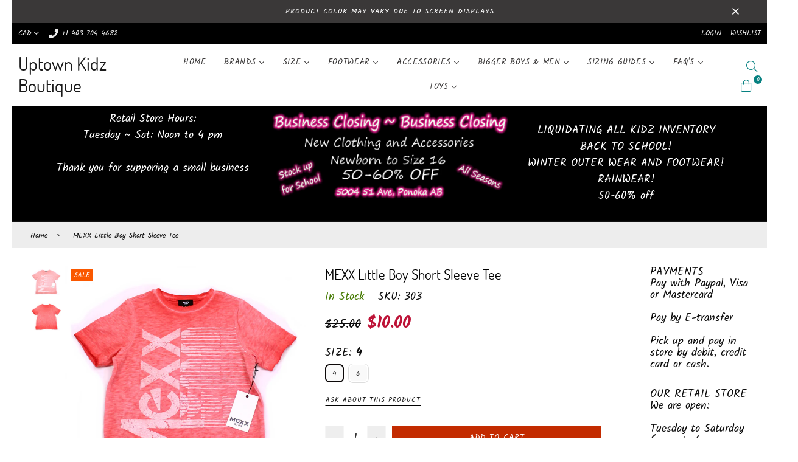

--- FILE ---
content_type: text/html; charset=utf-8
request_url: https://uptownkidzboutique.ca/products/boys-ss-tee-4-6x
body_size: 37245
content:
<!doctype html>
<!--[if IE 9]> <html class="ie9 no-js" lang="en" > <![endif]-->
<!--[if (gt IE 9)|!(IE)]><!--> <html class="no-js" lang="en" > <!--<![endif]-->
<head>
  <meta charset="utf-8">
  <meta http-equiv="X-UA-Compatible" content="IE=edge,chrome=1">
  <meta name="viewport" content="width=device-width,initial-scale=1,maximum-scale=1,user-scalable=0">
  <meta name="theme-color" content="#c32b00">
  <link rel="canonical" href="https://uptownkidzboutique.ca/products/boys-ss-tee-4-6x"><link rel="shortcut icon" href="//uptownkidzboutique.ca/cdn/shop/files/favicon-32x32_32x32.png?v=1613681952" type="image/png"><title>MEXX Little Boy Short Sleeve Tee
&ndash; Uptown Kidz Boutique</title><meta name="description" content="Coral Ombre 100% Cotton Care Instructions: Turn Garment Inside Out; Machine Wash Cold; Gentle Cycle; Wash With Like Colors; Do Not Bleach; Tumble Dry Low; Cool Iron If Needed"><!-- /snippets/social-meta-tags.liquid --><meta property="og:site_name" content="Uptown Kidz Boutique">
<meta property="og:url" content="https://uptownkidzboutique.ca/products/boys-ss-tee-4-6x">
<meta property="og:title" content="MEXX Little Boy Short Sleeve Tee">
<meta property="og:type" content="product">
<meta property="og:description" content="Coral Ombre 100% Cotton Care Instructions: Turn Garment Inside Out; Machine Wash Cold; Gentle Cycle; Wash With Like Colors; Do Not Bleach; Tumble Dry Low; Cool Iron If Needed"><meta property="og:price:amount" content="10.00">
  <meta property="og:price:currency" content="CAD"><meta property="og:image" content="http://uptownkidzboutique.ca/cdn/shop/products/IMG_4831_f_1200x1200.jpg?v=1571712969"><meta property="og:image" content="http://uptownkidzboutique.ca/cdn/shop/products/IMG_4832_f_1200x1200.jpg?v=1571712969">
<meta property="og:image:secure_url" content="https://uptownkidzboutique.ca/cdn/shop/products/IMG_4831_f_1200x1200.jpg?v=1571712969"><meta property="og:image:secure_url" content="https://uptownkidzboutique.ca/cdn/shop/products/IMG_4832_f_1200x1200.jpg?v=1571712969">
<meta name="twitter:site" content="@Kidz_uptown"><meta name="twitter:card" content="summary_large_image">
<meta name="twitter:title" content="MEXX Little Boy Short Sleeve Tee">
<meta name="twitter:description" content="Coral Ombre 100% Cotton Care Instructions: Turn Garment Inside Out; Machine Wash Cold; Gentle Cycle; Wash With Like Colors; Do Not Bleach; Tumble Dry Low; Cool Iron If Needed">
  
  <!-- main js -->
  <!--[if (lte IE 9) ]><script src="//uptownkidzboutique.ca/cdn/shop/t/43/assets/match-media.min.js?v=22265819453975888031609682592" type="text/javascript"></script><![endif]-->
  <script src="//uptownkidzboutique.ca/cdn/shop/t/43/assets/jquery.min.js?v=121482030648310525421609682588" type="text/javascript"></script>
  
  <!-- css -->
  <style type="text/css">	.animated{-webkit-animation-duration:1s;animation-duration:1s;-webkit-animation-fill-mode:both;animation-fill-mode:both}.animated.hinge{-webkit-animation-duration:2s;animation-duration:2s}@-webkit-keyframes fadeIn{0%{opacity:0}100%{opacity:1}}@keyframes fadeIn{0%{opacity:0}100%{opacity:1}}.fadeIn{-webkit-animation-name:fadeIn;animation-name:fadeIn}@-webkit-keyframes fadeInDown{0%{opacity:0;-webkit-transform:translateY(-20px);transform:translateY(-20px)}100%{opacity:1;-webkit-transform:translateY(0);transform:translateY(0)}}@keyframes fadeInDown{0%{opacity:0;-webkit-transform:translateY(-20px);-ms-transform:translateY(-20px);transform:translateY(-20px)}100%{opacity:1;-webkit-transform:translateY(0);-ms-transform:translateY(0);transform:translateY(0)}}.fadeInDown{-webkit-animation-name:fadeInDown;animation-name:fadeInDown}@-webkit-keyframes fadeInLeft{0%{opacity:0;-webkit-transform:translateX(-20px);transform:translateX(-20px)}100%{opacity:1;-webkit-transform:translateX(0);transform:translateX(0)}}@keyframes fadeInLeft{0%{opacity:0;-webkit-transform:translateX(-20px);-ms-transform:translateX(-20px);transform:translateX(-20px)}100%{opacity:1;-webkit-transform:translateX(0);-ms-transform:translateX(0);transform:translateX(0)}}.fadeInLeft{-webkit-animation-name:fadeInLeft;animation-name:fadeInLeft}bkit-keyframes fadeInRight{-webkit-transform:translateX(20px);transform:translateX(20px)}100%{opacity:1;-webkit-transform:translateX(0);transform:translateX(0)}100%{opacity:1;-webkit-transform:translateX(0);-ms-transform:translateX(0);transform:translateX(0)}@-webkit-keyframes fadeInUp{0%{opacity:0;-webkit-transform:translateY(20px);transform:translateY(20px)}100%{opacity:1;-webkit-transform:translateY(0);transform:translateY(0)}}@keyframes fadeInUp{0%{opacity:0;-webkit-transform:translateY(20px);-ms-transform:translateY(20px);transform:translateY(20px)}100%{opacity:1;-webkit-transform:translateY(0);-ms-transform:translateY(0);transform:translateY(0)}}.fadeInUp{-webkit-animation-name:fadeInUp;animation-name:fadeInUp}@-webkit-keyframes fadeOut{0%{opacity:1}100%{opacity:0}}@keyframes fadeOut{0%{opacity:1}100%{opacity:0}}.fadeOut{-webkit-animation-name:fadeOut;animation-name:fadeOut}@-webkit-keyframes fadeOutLeft{0%{opacity:1;-webkit-transform:translateX(0);transform:translateX(0)}100%{opacity:0;-webkit-transform:translateX(-20px);transform:translateX(-20px)}}@keyframes fadeOutLeft{0%{opacity:1;-webkit-transform:translateX(0);-ms-transform:translateX(0);transform:translateX(0)}100%{opacity:0;-webkit-transform:translateX(-20px);-ms-transform:translateX(-20px);transform:translateX(-20px)}}.fadeOutLeft{-webkit-animation-name:fadeOutLeft;animation-name:fadeOutLeft}@-webkit-keyframes fadeOutRight{0%{opacity:1;-webkit-transform:translateX(0);transform:translateX(0)}100%{opacity:0;-webkit-transform:translateX(20px);transform:translateX(20px)}}@keyframes fadeOutRight{0%{opacity:1;-webkit-transform:translateX(0);-ms-transform:translateX(0);transform:translateX(0)}100%{opacity:0;-webkit-transform:translateX(20px);-ms-transform:translateX(20px);transform:translateX(20px)}}.fadeOutRight{-webkit-animation-name:fadeOutRight;animation-name:fadeOutRight}@-webkit-keyframes fadeOutUp{0%{opacity:1;-webkit-transform:translateY(0);transform:translateY(0)}100%{opacity:0;-webkit-transform:translateY(-20px);transform:translateY(-20px)}}@keyframes fadeOutUp{0%{opacity:1;-webkit-transform:translateY(0);-ms-transform:translateY(0);transform:translateY(0)}100%{opacity:0;-webkit-transform:translateY(-20px);-ms-transform:translateY(-20px);transform:translateY(-20px)}}.fadeOutUp{-webkit-animation-name:fadeOutUp;animation-name:fadeOutUp}@-webkit-keyframes slideInDown{0%{opacity:0;-webkit-transform:translateY(-2000px);transform:translateY(-2000px)}100%{-webkit-transform:translateY(0);transform:translateY(0)}}@keyframes slideInDown{0%{opacity:0;-webkit-transform:translateY(-2000px);-ms-transform:translateY(-2000px);transform:translateY(-2000px)}100%{-webkit-transform:translateY(0);-ms-transform:translateY(0);transform:translateY(0)}}.slideInDown{-webkit-animation-name:slideInDown;animation-name:slideInDown}@-webkit-keyframes slideInLeft{0%{opacity:0;-webkit-transform:translateX(-2000px);transform:translateX(-2000px)}100%{-webkit-transform:translateX(0);transform:translateX(0)}}@keyframes slideInLeft{0%{opacity:0;-webkit-transform:translateX(-2000px);-ms-transform:translateX(-2000px);transform:translateX(-2000px)}100%{-webkit-transform:translateX(0);-ms-transform:translateX(0);transform:translateX(0)}}.slideInLeft{-webkit-animation-name:slideInLeft;animation-name:slideInLeft}@-webkit-keyframes slideInRight{0%{opacity:0;-webkit-transform:translateX(2000px);transform:translateX(2000px)}100%{-webkit-transform:translateX(0);transform:translateX(0)}}@keyframes slideInRight{0%{opacity:0;-webkit-transform:translateX(2000px);-ms-transform:translateX(2000px);transform:translateX(2000px)}100%{-webkit-transform:translateX(0);-ms-transform:translateX(0);transform:translateX(0)}}.slideInRight{-webkit-animation-name:slideInRight;animation-name:slideInRight}@-webkit-keyframes slideOutLeft{0%{-webkit-transform:translateX(0);transform:translateX(0)}100%{opacity:0;-webkit-transform:translateX(-2000px);transform:translateX(-2000px)}}@keyframes slideOutLeft{0%{-webkit-transform:translateX(0);-ms-transform:translateX(0);transform:translateX(0)}100%{opacity:0;-webkit-transform:translateX(-2000px);-ms-transform:translateX(-2000px);transform:translateX(-2000px)}}.slideOutLeft{-webkit-animation-name:slideOutLeft;animation-name:slideOutLeft}@-webkit-keyframes slideOutRight{0%{-webkit-transform:translateX(0);transform:translateX(0)}100%{opacity:0;-webkit-transform:translateX(2000px);transform:translateX(2000px)}}@keyframes slideOutRight{0%{-webkit-transform:translateX(0);-ms-transform:translateX(0);transform:translateX(0)}100%{opacity:0;-webkit-transform:translateX(2000px);-ms-transform:translateX(2000px);transform:translateX(2000px)}}.slideOutRight{-webkit-animation-name:slideOutRight;animation-name:slideOutRight}	.flex{display:flex}.flex .flex-item{flex:1}*,::after,::before{box-sizing:border-box}html{overflow-x:hidden}body{font-family:Arial,Tahoma;margin:0;padding:0;overflow-x:hidden}article,aside,details,figcaption,figure,footer,header,hgroup,main,menu,nav,section,summary{display:block}body,button,input,select,textarea{-webkit-font-smoothing:antialiased;-webkit-text-size-adjust:100%}b,optgroup,strong{font-weight:700}em{font-style:italic}small{font-size:80%}sub,sup{font-size:75%;line-height:0;position:relative;vertical-align:baseline}sup{top:-.5em}sub{bottom:-.25em}img{max-width:100%;border:0}button,input,optgroup,select,textarea{color:inherit;font:inherit;margin:0;outline:0}button[disabled],html input[disabled]{cursor:default}.mb0{margin-bottom:0!important}[type=button]::-moz-focus-inner,[type=reset]::-moz-focus-inner,[type=submit]::-moz-focus-inner,button::-moz-focus-inner{border-style:none;padding:0}[type=button]:-moz-focusring,[type=reset]:-moz-focusring,[type=submit]:-moz-focusring,button:-moz-focusring{outline:1px dotted ButtonText}input[type=email],input[type=number],input[type=password],input[type=search]{-webkit-appearance:none;-moz-appearance:none}table{width:100%;border-collapse:collapse;border-spacing:0}td,th{padding:0}textarea{overflow:auto;-webkit-appearance:none;-moz-appearance:none}[tabindex='-1']:focus{outline:0}a,img{outline:0!important;border:0}[role=button],a,button,input,label,select,textarea{touch-action:manipulation}.pull-right{float:right}.pull-left{float:left}.clearfix::after{content:'';display:table;clear:both}.clear{clear:both}.icon__fallback-text,.visually-hidden{position:absolute!important;overflow:hidden;clip:rect(0 0 0 0);height:1px;width:1px;margin:-1px;padding:0;border:0}.visibility-hidden{visibility:hidden}.js-focus-hidden:focus{outline:0}.no-js:not(html){display:none}.no-js .no-js:not(html){display:block}.no-js .js{display:none}.skip-link:focus{clip:auto;width:auto;height:auto;margin:0;color:#000;background-color:#fff;padding:10px;opacity:1;z-index:10000;transition:none}blockquote{font-size:1.38462em;font-style:normal;text-align:center;padding:0 30px;margin:0}.rte blockquote{border-color:#e8e9eb;border-width:1px 0;border-style:solid;padding:30px 0;margin-bottom:15px}blockquote p+cite{margin-top:15px}blockquote cite{display:block;font-size:.85em;font-weight:400}blockquote cite::before{content:'\2014 \0020'}code,pre{font-family:Consolas,monospace;font-size:1em}pre{overflow:auto}p{margin:0 0 20px}p:last-child{margin-bottom:0}.fine-print{font-size:em(14);font-style:italic}.txt--minor{font-size:80%}.txt--emphasis{font-style:italic}.address{margin-bottom:30px}.icon{display:inline-block;width:20px;height:20px;vertical-align:middle;fill:currentColor}.no-svg .icon{display:none}svg.icon:not(.icon--full-color) circle,svg.icon:not(.icon--full-color) ellipse,svg.icon:not(.icon--full-color) g,svg.icon:not(.icon--full-color) line,svg.icon:not(.icon--full-color) path,svg.icon:not(.icon--full-color) polygon,svg.icon:not(.icon--full-color) polyline,svg.icon:not(.icon--full-color) rect,symbol.icon:not(.icon--full-color) circle,symbol.icon:not(.icon--full-color) ellipse,symbol.icon:not(.icon--full-color) g,symbol.icon:not(.icon--full-color) line,symbol.icon:not(.icon--full-color) path,symbol.icon:not(.icon--full-color) polygon,symbol.icon:not(.icon--full-color) polyline,symbol.icon:not(.icon--full-color) rect{fill:inherit;stroke:inherit}.no-svg .icon__fallback-text{position:static!important;overflow:inherit;clip:none;height:auto;width:auto;margin:0}.payment-icons{-moz-user-select:none;-ms-user-select:none;-webkit-user-select:none;user-select:none;cursor:default}.payment-icons .icon{width:30px;height:30px}.social-icons .ad{font-size:16px}ol,ul{margin:0;padding:0}li{list-style:none}ol{list-style:decimal}.list--inline{padding:0;margin:0}.list--inline li{display:inline-block;margin-bottom:0;vertical-align:middle}.rte img{height:auto}.rte table{table-layout:fixed}.rte ol,.rte ul{margin:0 0 10px 20px}.rte ol.list--inline,.rte ul.list--inline{margin-left:0}.rte ul{list-style:disc outside}.rte ul ul{list-style:circle outside}.rte ul ul ul{list-style:square outside}.rte a:not(.btn){padding-bottom:1px}.text-center .rte ol,.text-center .rte ul,.text-center.rte ol,.text-center.rte ul{margin-left:0;list-style-position:inside}.rte__table-wrapper{max-width:100%;overflow:auto;-webkit-overflow-scrolling:touch}.ad-spin{-webkit-animation:ad-spin 2s infinite linear;animation:ad-spin 2s infinite linear}@keyframes ad-spin{from{transform:rotate(0)}to{transform:rotate(360deg)}}.text-link{display:inline;border:0 none;background:0 0;padding:0;margin:0}svg:not(:root){overflow:hidden}.video-wrapper{position:relative;overflow:hidden;max-width:100%;padding-bottom:56.25%;height:0;height:auto}.video-wrapper iframe{position:absolute;top:0;left:0;width:100%;height:100%}form{margin:0}legend{border:0;padding:0}button,input[type=submit]{cursor:pointer}textarea{min-height:100px}select::-ms-expand{display:none}.label--hidden{position:absolute;height:0;width:0;margin-bottom:0;overflow:hidden;clip:rect(1px,1px,1px,1px)}.ie9 .label--hidden{position:static;height:auto;width:auto;margin-bottom:2px;overflow:visible;clip:initial}.form-vertical input,.form-vertical select,.form-vertical textarea{display:block;width:100%}.form-vertical [type=checkbox],.form-vertical [type=radio]{display:inline-block;width:auto;margin-right:5px}.form-vertical .btn,.form-vertical [type=submit]{display:inline-block;width:auto}.errors,.form--success,.note{padding:8px;margin:0 0 15px;font-size:12px}hr{margin:20px 0;border:0}.hr--small{padding:10px 0;margin:0}.hr--invisible{border-bottom:0}.is-transitioning{display:block!important;visibility:visible!important}.placeholder-svg{display:block;fill:rgba(85,85,85,.35);background-color:rgba(85,85,85,.1);width:100%;height:100%;max-width:100%;max-height:100%;border:1px solid rgba(85,85,85,.2)}.placeholder-noblocks{padding:40px;text-align:center}.placeholder-background{position:absolute;top:0;right:0;bottom:0;left:0}.placeholder-background .icon{border:0}.image-bar__content .placeholder-svg{position:absolute;top:0;left:0}.col-2{width:50%}.col-3{width:33.33%}.col-4{width:25%}.col-5{width:20%}.wd-30{width:30%}.wd-40{width:40%}.wd-50{width:50%}.wd-60{width:60%}.wd-70{width:70%}.wd-80{width:80%}.wd-90{width:90%}#siteNav.hidearrow .ad-angle-down-l{display:none}#siteNav.left{text-align:left}#siteNav.center{text-align:center}#siteNav.right{text-align:right}#siteNav.regular>li a{font-weight:400}#siteNav.medium>li a{font-weight:600}#siteNav.bold>li a{font-weight:700}		.grid{list-style:none;padding:0;margin-left:-15px;margin-right:-15px}.grid::after{content:'';display:table;clear:both}@media only screen and (max-width:766px){.grid{margin-left:-10px;margin-right:-10px}}@media only screen and (max-width:479px){.grid{margin-left:-5px;margin-right:-5px}}.grid__item{float:left;width:100%;padding-left:15px;padding-right:15px}@media only screen and (max-width:766px){.grid__item{padding-left:10px;padding-right:10px}}@media only screen and (max-width:479px){.grid__item{padding-left:5px;padding-right:5px}}.grid__item[class*="--push"]{position:relative}.grid--rev{direction:rtl;text-align:left}.grid--rev>.grid__item{direction:ltr;text-align:left;float:right}.one-whole{width:100%}.one-half{width:50%}.one-third{width:33.33333%}.two-thirds{width:66.66667%}.one-quarter{width:25%}.two-quarters{width:50%}.three-quarters{width:75%}.one-fifth{width:20%}.two-fifths{width:40%}.three-fifths{width:60%}.four-fifths{width:80%}.one-sixth{width:16.66667%}.two-sixths{width:33.33333%}.three-sixths{width:50%}.four-sixths{width:66.66667%}.five-sixths{width:83.33333%}.one-seventh{width:14.28571%}.two-seventh{width:28.57143%}.three-seventh{width:42.85714%}.four-seventh{width:57.14286%}.five-seventh{width:71.42857%}.one-eighth{width:12.5%}.two-eighths{width:25%}.three-eighths{width:37.5%}.four-eighths{width:50%}.five-eighths{width:62.5%}.six-eighths{width:75%}.seven-eighths{width:87.5%}.one-tenth{width:10%}.two-tenths{width:20%}.three-tenths{width:30%}.four-tenths{width:40%}.five-tenths{width:50%}.six-tenths{width:60%}.seven-tenths{width:70%}.eight-tenths{width:80%}.nine-tenths{width:90%}.one-twelfth{width:8.33333%}.two-twelfths{width:16.66667%}.three-twelfths{width:25%}.four-twelfths{width:33.33333%}.five-twelfths{width:41.66667%}.six-twelfths{width:50%}.seven-twelfths{width:58.33333%}.eight-twelfths{width:66.66667%}.nine-twelfths{width:75%}.ten-twelfths{width:83.33333%}.eleven-twelfths{width:91.66667%}.show{display:block!important}.hide{display:none!important}.text-left{text-align:left!important}.text-right{text-align:right!important}.text-center{text-align:center!important}@media only screen and (min-width:767px){.medium-up--one-whole{width:100%}.medium-up--one-half{width:50%}.medium-up--one-third{width:33.33333%}.medium-up--two-thirds{width:66.66667%}.medium-up--one-quarter{width:25%}.medium-up--two-quarters{width:50%}.medium-up--three-quarters{width:75%}.medium-up--one-fifth{width:20%}.medium-up--two-fifths{width:40%}.medium-up--three-fifths{width:60%}.medium-up--four-fifths{width:80%}.medium-up--one-sixth{width:16.66667%}.medium-up--two-sixths{width:33.33333%}.medium-up--three-sixths{width:50%}.medium-up--four-sixths{width:66.66667%}.medium-up--five-sixths{width:83.33333%}.medium-up--one-seventh{width:14.28571%}.medium-up--two-seventh{width:28.57143%}.medium-up--three-seventh{width:42.85714%}.medium-up--four-seventh{width:57.14286%}.medium-up--five-seventh{width:71.42857%}.medium-up--one-eighth{width:12.5%}.medium-up--two-eighths{width:25%}.medium-up--three-eighths{width:37.5%}.medium-up--four-eighths{width:50%}.medium-up--five-eighths{width:62.5%}.medium-up--six-eighths{width:75%}.medium-up--seven-eighths{width:87.5%}.medium-up--one-tenth{width:10%}.medium-up--two-tenths{width:20%}.medium-up--three-tenths{width:30%}.medium-up--four-tenths{width:40%}.medium-up--five-tenths{width:50%}.medium-up--six-tenths{width:60%}.medium-up--seven-tenths{width:70%}.medium-up--eight-tenths{width:80%}.medium-up--nine-tenths{width:90%}.medium-up--one-twelfth{width:8.33333%}.medium-up--two-twelfths{width:16.66667%}.medium-up--three-twelfths{width:25%}.medium-up--four-twelfths{width:33.33333%}.medium-up--five-twelfths{width:41.66667%}.medium-up--six-twelfths{width:50%}.medium-up--seven-twelfths{width:58.33333%}.medium-up--eight-twelfths{width:66.66667%}.medium-up--nine-twelfths{width:75%}.medium-up--ten-twelfths{width:83.33333%}.medium-up--eleven-twelfths{width:91.66667%}.grid--uniform .medium-up--five-tenths:nth-child(2n+1),.grid--uniform .medium-up--four-eighths:nth-child(2n+1),.grid--uniform .medium-up--four-twelfths:nth-child(3n+1),.grid--uniform .medium-up--one-eighth:nth-child(8n+1),.grid--uniform .medium-up--one-fifth:nth-child(5n+1),.grid--uniform .medium-up--one-half:nth-child(2n+1),.grid--uniform .medium-up--one-quarter:nth-child(4n+1),.grid--uniform .medium-up--one-seventh:nth-child(7n+1),.grid--uniform .medium-up--one-sixth:nth-child(6n+1),.grid--uniform .medium-up--one-third:nth-child(3n+1),.grid--uniform .medium-up--one-twelfth:nth-child(12n+1),.grid--uniform .medium-up--six-twelfths:nth-child(2n+1),.grid--uniform .medium-up--three-sixths:nth-child(2n+1),.grid--uniform .medium-up--three-twelfths:nth-child(4n+1),.grid--uniform .medium-up--two-eighths:nth-child(4n+1),.grid--uniform .medium-up--two-sixths:nth-child(3n+1),.grid--uniform .medium-up--two-twelfths:nth-child(6n+1){clear:both}.medium-up--show{display:block!important}.medium-up--hide{display:none!important}.medium-up--text-left{text-align:left!important}.medium-up--text-right{text-align:right!important}.medium-up--text-center{text-align:center!important}}@media only screen and (min-width:999px){.large-up--one-whole{width:100%}.large-up--one-half{width:50%}.large-up--one-third{width:33.33333%}.large-up--two-thirds{width:66.66667%}.large-up--one-quarter{width:25%}.large-up--two-quarters{width:50%}.large-up--three-quarters{width:75%}.large-up--one-fifth{width:20%}.large-up--two-fifths{width:40%}.large-up--three-fifths{width:60%}.large-up--four-fifths{width:80%}.large-up--one-sixth{width:16.66667%}.large-up--two-sixths{width:33.33333%}.large-up--three-sixths{width:50%}.large-up--four-sixths{width:66.66667%}.large-up--five-sixths{width:83.33333%}.large-up--one-seventh{width:14.28571%}.large-up--two-seventh{width:28.57143%}.large-up--three-seventh{width:42.85714%}.large-up--four-seventh{width:57.14286%}.large-up--five-seventh{width:71.42857%}.large-up--one-eighth{width:12.5%}.large-up--two-eighths{width:25%}.large-up--three-eighths{width:37.5%}.large-up--four-eighths{width:50%}.large-up--five-eighths{width:62.5%}.large-up--six-eighths{width:75%}.large-up--seven-eighths{width:87.5%}.large-up--one-tenth{width:10%}.large-up--two-tenths{width:20%}.large-up--three-tenths{width:30%}.large-up--four-tenths{width:40%}.large-up--five-tenths{width:50%}.large-up--six-tenths{width:60%}.large-up--seven-tenths{width:70%}.large-up--eight-tenths{width:80%}.large-up--nine-tenths{width:90%}.large-up--one-twelfth{width:8.33333%}.large-up--two-twelfths{width:16.66667%}.large-up--three-twelfths{width:25%}.large-up--four-twelfths{width:33.33333%}.large-up--five-twelfths{width:41.66667%}.large-up--six-twelfths{width:50%}.large-up--seven-twelfths{width:58.33333%}.large-up--eight-twelfths{width:66.66667%}.large-up--nine-twelfths{width:75%}.large-up--ten-twelfths{width:83.33333%}.large-up--eleven-twelfths{width:91.66667%}.grid--uniform .large-up--five-tenths:nth-child(2n+1),.grid--uniform .large-up--four-eighths:nth-child(2n+1),.grid--uniform .large-up--four-twelfths:nth-child(3n+1),.grid--uniform .large-up--one-eighth:nth-child(8n+1),.grid--uniform .large-up--one-fifth:nth-child(5n+1),.grid--uniform .large-up--one-half:nth-child(2n+1),.grid--uniform .large-up--one-quarter:nth-child(4n+1),.grid--uniform .large-up--one-seventh:nth-child(7n+1),.grid--uniform .large-up--one-sixth:nth-child(6n+1),.grid--uniform .large-up--one-third:nth-child(3n+1),.grid--uniform .large-up--one-twelfth:nth-child(12n+1),.grid--uniform .large-up--six-twelfths:nth-child(2n+1),.grid--uniform .large-up--three-sixths:nth-child(2n+1),.grid--uniform .large-up--three-twelfths:nth-child(4n+1),.grid--uniform .large-up--two-eighths:nth-child(4n+1),.grid--uniform .large-up--two-sixths:nth-child(3n+1),.grid--uniform .large-up--two-twelfths:nth-child(6n+1){clear:both}.large-up--show{display:block!important}.large-up--hide{display:none!important}.large-up--text-left{text-align:left!important}.large-up--text-right{text-align:right!important}.large-up--text-center{text-align:center!important}}@media only screen and (min-width:1200px){.widescreen--one-whole{width:100%}.widescreen--one-half{width:50%}.widescreen--one-third{width:33.33333%}.widescreen--two-thirds{width:66.66667%}.widescreen--one-quarter{width:25%}.widescreen--two-quarters{width:50%}.widescreen--three-quarters{width:75%}.widescreen--one-fifth{width:20%}.widescreen--two-fifths{width:40%}.widescreen--three-fifths{width:60%}.widescreen--four-fifths{width:80%}.widescreen--one-sixth{width:16.66667%}.widescreen--two-sixths{width:33.33333%}.widescreen--three-sixths{width:50%}.widescreen--four-sixths{width:66.66667%}.widescreen--five-sixths{width:83.33333%}.widescreen--one-seventh{width:14.28571%}.widescreen--two-seventh{width:28.57143%}.widescreen--three-seventh{width:42.85714%}.widescreen--four-seventh{width:57.14286%}.widescreen--five-seventh{width:71.42857%}.widescreen--one-eighth{width:12.5%}.widescreen--two-eighths{width:25%}.widescreen--three-eighths{width:37.5%}.widescreen--four-eighths{width:50%}.widescreen--five-eighths{width:62.5%}.widescreen--six-eighths{width:75%}.widescreen--seven-eighths{width:87.5%}.widescreen--one-tenth{width:10%}.widescreen--two-tenths{width:20%}.widescreen--three-tenths{width:30%}.widescreen--four-tenths{width:40%}.widescreen--five-tenths{width:50%}.widescreen--six-tenths{width:60%}.widescreen--seven-tenths{width:70%}.widescreen--eight-tenths{width:80%}.widescreen--nine-tenths{width:90%}.widescreen--one-twelfth{width:8.33333%}.widescreen--two-twelfths{width:16.66667%}.widescreen--three-twelfths{width:25%}.widescreen--four-twelfths{width:33.33333%}.widescreen--five-twelfths{width:41.66667%}.widescreen--six-twelfths{width:50%}.widescreen--seven-twelfths{width:58.33333%}.widescreen--eight-twelfths{width:66.66667%}.widescreen--nine-twelfths{width:75%}.widescreen--ten-twelfths{width:83.33333%}.widescreen--eleven-twelfths{width:91.66667%}.grid--uniform .widescreen--five-tenths:nth-child(2n+1),.grid--uniform .widescreen--four-eighths:nth-child(2n+1),.grid--uniform .widescreen--four-twelfths:nth-child(3n+1),.grid--uniform .widescreen--one-eighth:nth-child(8n+1),.grid--uniform .widescreen--one-fifth:nth-child(5n+1),.grid--uniform .widescreen--one-half:nth-child(2n+1),.grid--uniform .widescreen--one-quarter:nth-child(4n+1),.grid--uniform .widescreen--one-seventh:nth-child(7n+1),.grid--uniform .widescreen--one-sixth:nth-child(6n+1),.grid--uniform .widescreen--one-third:nth-child(3n+1),.grid--uniform .widescreen--one-twelfth:nth-child(12n+1),.grid--uniform .widescreen--six-twelfths:nth-child(2n+1),.grid--uniform .widescreen--three-sixths:nth-child(2n+1),.grid--uniform .widescreen--three-twelfths:nth-child(4n+1),.grid--uniform .widescreen--two-eighths:nth-child(4n+1),.grid--uniform .widescreen--two-sixths:nth-child(3n+1),.grid--uniform .widescreen--two-twelfths:nth-child(6n+1){clear:both}.widescreen--show{display:block!important}.widescreen--hide{display:none!important}.widescreen--text-left{text-align:left!important}.widescreen--text-right{text-align:right!important}.widescreen--text-center{text-align:center!important}}@media only screen and (min-width:999px) and (max-width:1199px){.large--one-whole{width:100%}.large--one-half{width:50%}.large--one-third{width:33.33333%}.large--two-thirds{width:66.66667%}.large--one-quarter{width:25%}.large--two-quarters{width:50%}.large--three-quarters{width:75%}.large--one-fifth{width:20%}.large--two-fifths{width:40%}.large--three-fifths{width:60%}.large--four-fifths{width:80%}.large--one-sixth{width:16.66667%}.large--two-sixths{width:33.33333%}.large--three-sixths{width:50%}.large--four-sixths{width:66.66667%}.large--five-sixths{width:83.33333%}.large--one-seventh{width:14.28571%}.large--two-seventh{width:28.57143%}.large--three-seventh{width:42.85714%}.large--four-seventh{width:57.14286%}.large--five-seventh{width:71.42857%}.large--one-eighth{width:12.5%}.large--two-eighths{width:25%}.large--three-eighths{width:37.5%}.large--four-eighths{width:50%}.large--five-eighths{width:62.5%}.large--six-eighths{width:75%}.large--seven-eighths{width:87.5%}.large--one-tenth{width:10%}.large--two-tenths{width:20%}.large--three-tenths{width:30%}.large--four-tenths{width:40%}.large--five-tenths{width:50%}.large--six-tenths{width:60%}.large--seven-tenths{width:70%}.large--eight-tenths{width:80%}.large--nine-tenths{width:90%}.large--one-twelfth{width:8.33333%}.large--two-twelfths{width:16.66667%}.large--three-twelfths{width:25%}.large--four-twelfths{width:33.33333%}.large--five-twelfths{width:41.66667%}.large--six-twelfths{width:50%}.large--seven-twelfths{width:58.33333%}.large--eight-twelfths{width:66.66667%}.large--nine-twelfths{width:75%}.large--ten-twelfths{width:83.33333%}.large--eleven-twelfths{width:91.66667%}.grid--uniform .large--five-tenths:nth-child(2n+1),.grid--uniform .large--four-eighths:nth-child(2n+1),.grid--uniform .large--four-twelfths:nth-child(3n+1),.grid--uniform .large--one-eighth:nth-child(8n+1),.grid--uniform .large--one-fifth:nth-child(5n+1),.grid--uniform .large--one-half:nth-child(2n+1),.grid--uniform .large--one-quarter:nth-child(4n+1),.grid--uniform .large--one-seventh:nth-child(7n+1),.grid--uniform .large--one-sixth:nth-child(6n+1),.grid--uniform .large--one-third:nth-child(3n+1),.grid--uniform .large--one-twelfth:nth-child(12n+1),.grid--uniform .large--six-twelfths:nth-child(2n+1),.grid--uniform .large--three-sixths:nth-child(2n+1),.grid--uniform .large--three-twelfths:nth-child(4n+1),.grid--uniform .large--two-eighths:nth-child(4n+1),.grid--uniform .large--two-sixths:nth-child(3n+1),.grid--uniform .large--two-twelfths:nth-child(6n+1){clear:both}.large--show{display:block!important}.large--hide{display:none!important}.large--text-left{text-align:left!important}.large--text-right{text-align:right!important}.large--text-center{text-align:center!important}}@media only screen and (min-width:767px) and (max-width:998px){.medium--one-whole{width:100%}.medium--one-half{width:50%}.medium--one-third{width:33.33333%}.medium--two-thirds{width:66.66667%}.medium--one-quarter{width:25%}.medium--two-quarters{width:50%}.medium--three-quarters{width:75%}.medium--one-fifth{width:20%}.medium--two-fifths{width:40%}.medium--three-fifths{width:60%}.medium--four-fifths{width:80%}.medium--one-sixth{width:16.66667%}.medium--two-sixths{width:33.33333%}.medium--three-sixths{width:50%}.medium--four-sixths{width:66.66667%}.medium--five-sixths{width:83.33333%}.medium--one-seventh{width:14.28571%}.medium--two-seventh{width:28.57143%}.medium--three-seventh{width:42.85714%}.medium--four-seventh{width:57.14286%}.medium--five-seventh{width:71.42857%}.medium--one-eighth{width:12.5%}.medium--two-eighths{width:25%}.medium--three-eighths{width:37.5%}.medium--four-eighths{width:50%}.medium--five-eighths{width:62.5%}.medium--six-eighths{width:75%}.medium--seven-eighths{width:87.5%}.medium--one-tenth{width:10%}.medium--two-tenths{width:20%}.medium--three-tenths{width:30%}.medium--four-tenths{width:40%}.medium--five-tenths{width:50%}.medium--six-tenths{width:60%}.medium--seven-tenths{width:70%}.medium--eight-tenths{width:80%}.medium--nine-tenths{width:90%}.medium--one-twelfth{width:8.33333%}.medium--two-twelfths{width:16.66667%}.medium--three-twelfths{width:25%}.medium--four-twelfths{width:33.33333%}.medium--five-twelfths{width:41.66667%}.medium--six-twelfths{width:50%}.medium--seven-twelfths{width:58.33333%}.medium--eight-twelfths{width:66.66667%}.medium--nine-twelfths{width:75%}.medium--ten-twelfths{width:83.33333%}.medium--eleven-twelfths{width:91.66667%}.grid--uniform .medium--five-tenths:nth-child(2n+1),.grid--uniform .medium--four-eighths:nth-child(2n+1),.grid--uniform .medium--four-twelfths:nth-child(3n+1),.grid--uniform .medium--one-eighth:nth-child(8n+1),.grid--uniform .medium--one-fifth:nth-child(5n+1),.grid--uniform .medium--one-half:nth-child(2n+1),.grid--uniform .medium--one-quarter:nth-child(4n+1),.grid--uniform .medium--one-seventh:nth-child(7n+1),.grid--uniform .medium--one-sixth:nth-child(6n+1),.grid--uniform .medium--one-third:nth-child(3n+1),.grid--uniform .medium--one-twelfth:nth-child(12n+1),.grid--uniform .medium--six-twelfths:nth-child(2n+1),.grid--uniform .medium--three-sixths:nth-child(2n+1),.grid--uniform .medium--three-twelfths:nth-child(4n+1),.grid--uniform .medium--two-eighths:nth-child(4n+1),.grid--uniform .medium--two-sixths:nth-child(3n+1),.grid--uniform .medium--two-twelfths:nth-child(6n+1){clear:both}.medium--show{display:block!important}.medium--hide{display:none!important}.medium--text-left{text-align:left!important}.medium--text-right{text-align:right!important}.medium--text-center{text-align:center!important}}@media only screen and (max-width:766px){.small--one-whole{width:100%}.small--one-half{width:50%}.small--one-third{width:33.33333%}.small--two-thirds{width:66.66667%}.small--one-quarter{width:25%}.small--two-quarters{width:50%}.small--three-quarters{width:75%}.small--one-fifth{width:20%}.small--two-fifths{width:40%}.small--three-fifths{width:60%}.small--four-fifths{width:80%}.small--one-sixth{width:16.66667%}.small--two-sixths{width:33.33333%}.small--three-sixths{width:50%}.small--four-sixths{width:66.66667%}.small--five-sixths{width:83.33333%}.small--one-seventh{width:14.28571%}.small--two-seventh{width:28.57143%}.small--three-seventh{width:42.85714%}.small--four-seventh{width:57.14286%}.small--five-seventh{width:71.42857%}.small--one-eighth{width:12.5%}.small--two-eighths{width:25%}.small--three-eighths{width:37.5%}.small--four-eighths{width:50%}.small--five-eighths{width:62.5%}.small--six-eighths{width:75%}.small--seven-eighths{width:87.5%}.small--one-tenth{width:10%}.small--two-tenths{width:20%}.small--three-tenths{width:30%}.small--four-tenths{width:40%}.small--five-tenths{width:50%}.small--six-tenths{width:60%}.small--seven-tenths{width:70%}.small--eight-tenths{width:80%}.small--nine-tenths{width:90%}.small--one-twelfth{width:8.33333%}.small--two-twelfths{width:16.66667%}.small--three-twelfths{width:25%}.small--four-twelfths{width:33.33333%}.small--five-twelfths{width:41.66667%}.small--six-twelfths{width:50%}.small--seven-twelfths{width:58.33333%}.small--eight-twelfths{width:66.66667%}.small--nine-twelfths{width:75%}.small--ten-twelfths{width:83.33333%}.small--eleven-twelfths{width:91.66667%}.grid--uniform .small--five-tenths:nth-child(2n+1),.grid--uniform .small--four-eighths:nth-child(2n+1),.grid--uniform .small--four-twelfths:nth-child(3n+1),.grid--uniform .small--one-eighth:nth-child(8n+1),.grid--uniform .small--one-fifth:nth-child(5n+1),.grid--uniform .small--one-half:nth-child(2n+1),.grid--uniform .small--one-quarter:nth-child(4n+1),.grid--uniform .small--one-seventh:nth-child(7n+1),.grid--uniform .small--one-sixth:nth-child(6n+1),.grid--uniform .small--one-third:nth-child(3n+1),.grid--uniform .small--one-twelfth:nth-child(12n+1),.grid--uniform .small--six-twelfths:nth-child(2n+1),.grid--uniform .small--three-sixths:nth-child(2n+1),.grid--uniform .small--three-twelfths:nth-child(4n+1),.grid--uniform .small--two-eighths:nth-child(4n+1),.grid--uniform .small--two-sixths:nth-child(3n+1),.grid--uniform .small--two-twelfths:nth-child(6n+1){clear:both}.small--show{display:block!important}.small--hide{display:none!important}.small--text-left{text-align:left!important}.small--text-right{text-align:right!important}.small--text-center{text-align:center!important}}@media only screen and (max-width:639px){.mobile--one-whole{width:100%}.mobile--one-half{width:50%}.mobile--one-third{width:33.33333%}.mobile--two-thirds{width:66.66667%}.mobile--one-quarter{width:25%}.mobile--two-quarters{width:50%}.mobile--three-quarters{width:75%}.mobile--one-fifth{width:20%}.mobile--two-fifths{width:40%}.mobile--three-fifths{width:60%}.mobile--four-fifths{width:80%}.mobile--one-sixth{width:16.66667%}.mobile--two-sixths{width:33.33333%}.mobile--three-sixths{width:50%}.mobile--four-sixths{width:66.66667%}.mobile--five-sixths{width:83.33333%}.mobile--one-seventh{width:14.28571%}.mobile--two-seventh{width:28.57143%}.mobile--three-seventh{width:42.85714%}.mobile--four-seventh{width:57.14286%}.mobile--five-seventh{width:71.42857%}.mobile--one-eighth{width:12.5%}.mobile--two-eighths{width:25%}.mobile--three-eighths{width:37.5%}.mobile--four-eighths{width:50%}.mobile--five-eighths{width:62.5%}.mobile--six-eighths{width:75%}.mobile--seven-eighths{width:87.5%}.mobile--one-tenth{width:10%}.mobile--two-tenths{width:20%}.mobile--three-tenths{width:30%}.mobile--four-tenths{width:40%}.mobile--five-tenths{width:50%}.mobile--six-tenths{width:60%}.mobile--seven-tenths{width:70%}.mobile--eight-tenths{width:80%}.mobile--nine-tenths{width:90%}.mobile--one-twelfth{width:8.33333%}.mobile--two-twelfths{width:16.66667%}.mobile--three-twelfths{width:25%}.mobile--four-twelfths{width:33.33333%}.mobile--five-twelfths{width:41.66667%}.mobile--six-twelfths{width:50%}.mobile--seven-twelfths{width:58.33333%}.mobile--eight-twelfths{width:66.66667%}.mobile--nine-twelfths{width:75%}.mobile--ten-twelfths{width:83.33333%}.mobile--eleven-twelfths{width:91.66667%}.grid--uniform .mobile--five-tenths:nth-child(2n+1),.grid--uniform .mobile--four-eighths:nth-child(2n+1),.grid--uniform .mobile--four-twelfths:nth-child(3n+1),.grid--uniform .mobile--one-eighth:nth-child(8n+1),.grid--uniform .mobile--one-fifth:nth-child(5n+1),.grid--uniform .mobile--one-half:nth-child(2n+1),.grid--uniform .mobile--one-quarter:nth-child(4n+1),.grid--uniform .mobile--one-seventh:nth-child(7n+1),.grid--uniform .mobile--one-sixth:nth-child(6n+1),.grid--uniform .mobile--one-third:nth-child(3n+1),.grid--uniform .mobile--one-twelfth:nth-child(12n+1),.grid--uniform .mobile--six-twelfths:nth-child(2n+1),.grid--uniform .mobile--three-sixths:nth-child(2n+1),.grid--uniform .mobile--three-twelfths:nth-child(4n+1),.grid--uniform .mobile--two-eighths:nth-child(4n+1),.grid--uniform .mobile--two-sixths:nth-child(3n+1),.grid--uniform .mobile--two-twelfths:nth-child(6n+1){clear:both}.mobile--show{display:block!important}.mobile--hide{display:none!important}.mobile--text-left{text-align:left!important}.mobile--text-right{text-align:right!important}.mobile--text-center{text-align:center!important}}@media only screen and (max-width:766px){.small--push-one-half{left:50%}.small--push-one-third{left:33.33333%}.small--push-two-thirds{left:66.66667%}.small--push-one-quarter{left:25%}.small--push-two-quarters{left:50%}.small--push-three-quarters{left:75%}.small--push-one-fifth{left:20%}.small--push-two-fifths{left:40%}.small--push-three-fifths{left:60%}.small--push-four-fifths{left:80%}.small--push-one-sixth{left:16.66667%}.small--push-two-sixths{left:33.33333%}.small--push-three-sixths{left:50%}.small--push-four-sixths{left:66.66667%}.small--push-five-sixths{left:83.33333%}.small--push-one-eighth{left:12.5%}.small--push-two-eighths{left:25%}.small--push-three-eighths{left:37.5%}.small--push-four-eighths{left:50%}.small--push-five-eighths{left:62.5%}.small--push-six-eighths{left:75%}.small--push-seven-eighths{left:87.5%}.small--push-one-tenth{left:10%}.small--push-two-tenths{left:20%}.small--push-three-tenths{left:30%}.small--push-four-tenths{left:40%}.small--push-five-tenths{left:50%}.small--push-six-tenths{left:60%}.small--push-seven-tenths{left:70%}.small--push-eight-tenths{left:80%}.small--push-nine-tenths{left:90%}.small--push-one-twelfth{left:8.33333%}.small--push-two-twelfths{left:16.66667%}.small--push-three-twelfths{left:25%}.small--push-four-twelfths{left:33.33333%}.small--push-five-twelfths{left:41.66667%}.small--push-six-twelfths{left:50%}.small--push-seven-twelfths{left:58.33333%}.small--push-eight-twelfths{left:66.66667%}.small--push-nine-twelfths{left:75%}.small--push-ten-twelfths{left:83.33333%}.small--push-eleven-twelfths{left:91.66667%}}@media only screen and (min-width:767px){.medium-up--push-one-half{left:50%}.medium-up--push-one-third{left:33.33333%}.medium-up--push-two-thirds{left:66.66667%}.medium-up--push-one-quarter{left:25%}.medium-up--push-two-quarters{left:50%}.medium-up--push-three-quarters{left:75%}.medium-up--push-one-fifth{left:20%}.medium-up--push-two-fifths{left:40%}.medium-up--push-three-fifths{left:60%}.medium-up--push-four-fifths{left:80%}.medium-up--push-one-sixth{left:16.66667%}.medium-up--push-two-sixths{left:33.33333%}.medium-up--push-three-sixths{left:50%}.medium-up--push-four-sixths{left:66.66667%}.medium-up--push-five-sixths{left:83.33333%}.medium-up--push-one-eighth{left:12.5%}.medium-up--push-two-eighths{left:25%}.medium-up--push-three-eighths{left:37.5%}.medium-up--push-four-eighths{left:50%}.medium-up--push-five-eighths{left:62.5%}.medium-up--push-six-eighths{left:75%}.medium-up--push-seven-eighths{left:87.5%}.medium-up--push-one-tenth{left:10%}.medium-up--push-two-tenths{left:20%}.medium-up--push-three-tenths{left:30%}.medium-up--push-four-tenths{left:40%}.medium-up--push-five-tenths{left:50%}.medium-up--push-six-tenths{left:60%}.medium-up--push-seven-tenths{left:70%}.medium-up--push-eight-tenths{left:80%}.medium-up--push-nine-tenths{left:90%}.medium-up--push-one-twelfth{left:8.33333%}.medium-up--push-two-twelfths{left:16.66667%}.medium-up--push-three-twelfths{left:25%}.medium-up--push-four-twelfths{left:33.33333%}.medium-up--push-five-twelfths{left:41.66667%}.medium-up--push-six-twelfths{left:50%}.medium-up--push-seven-twelfths{left:58.33333%}.medium-up--push-eight-twelfths{left:66.66667%}.medium-up--push-nine-twelfths{left:75%}.medium-up--push-ten-twelfths{left:83.33333%}.medium-up--push-eleven-twelfths{left:91.66667%}}	 @font-face{font-family:Adorn-Icons;src:url("//uptownkidzboutique.ca/cdn/shop/t/43/assets/adorn-icons.woff2?v=167339017966625775301609682580") format('woff2'),url("//uptownkidzboutique.ca/cdn/shop/t/43/assets/adorn-icons.woff?v=161036233917603097671609682579") format('woff'),url("//uptownkidzboutique.ca/cdn/shop/t/43/assets/adorn-icons.svg?v=47067478834948831351609682578#Adorn-Icons") format('svg');font-weight:400;font-style:normal;font-display:swap;}.ad{font:normal normal normal 16px/1 adorn-icons;speak:none;text-transform:none;display:inline-block;vertical-align:middle;text-rendering:auto;-webkit-font-smoothing:antialiased;-moz-osx-font-smoothing:grayscale}.ad-sort:before{content:"\ea0a"}.ad-step-forward:before{content:"\ea11"}.ad-step-forward-r:before{content:"\eb33"}.ad-an-double-down:before{content:"\eb62"}.ad-an-double-left:before{content:"\eb63"}.ad-an-double-right:before{content:"\eb64"}.ad-an-double-up:before{content:"\eb65"}.ad-angle-down:before{content:"\e902"}.ad-angle-down-r:before{content:"\ea45"}.ad-angle-down-l:before{content:"\eb66"}.ad-angle-left:before{content:"\e903"}.ad { /* use !important to prevent issues with browser extensions that change fonts */font-family: 'adorn-icons' !important; speak: none; font-style: normal; font-weight: normal; font-variant: normal; text-transform: none; line-height: 1; /* Better Font Rendering =========== */-webkit-font-smoothing: antialiased; -moz-osx-font-smoothing: grayscale; }.ad-money-note:before { content: "\e91c"; }.ad-chat:before { content: "\e906"; }.ad-credit-card1:before { content: "\e907"; }.ad-customer-service:before { content: "\e908"; }.ad-dollar:before { content: "\e909"; }.ad-fire:before { content: "\e911"; }.ad-fire-l:before { content: "\e912"; }.ad-free-delivery:before { content: "\e913"; }.ad-gift-box:before { content: "\e914"; }.ad-like:before { content: "\e91a"; }.ad-money:before { content: "\e91b"; }.ad-payment-security:before { content: "\e91d"; }.ad-phone-24:before { content: "\e923"; }.ad-recommended:before { content: "\e924"; }.ad-reliability:before { content: "\e925"; }.ad-rule:before { content: "\e926"; }.ad-ruler:before { content: "\e929"; }.ad-dressmaker:before { content: "\e92e"; }.ad-shield:before { content: "\e930"; }.ad-bag-t:before { content: "\e933"; }.ad-video2:before { content: "\e93b"; }.ad-video-player1:before { content: "\e93e"; }.ad-worldwide:before { content: "\e941"; }.ad-telegram:before { content: "\ec30"; }.ad-telegram-plane:before { content: "\ec31"; }.ad-upload:before { content: "\ea33"; }.ad-upload-r:before { content: "\eb51"; }.ad-upload-l:before { content: "\ec1a"; }.ad-window-restore-r:before { content: "\eb5e"; }.ad-book-r:before { content: "\ea6a"; }.ad-briefcase:before { content: "\e93c"; }.ad-briefcase-r:before { content: "\ea6b"; }.ad-calculator:before { content: "\e940"; }.ad-calculator-r:before { content: "\ea6e"; }.ad-calculator-l:before { content: "\eb83"; }.ad-calendar:before { content: "\f073"; }.ad-copy-l:before { content: "\eba5"; }.ad-download:before { content: "\e976"; }.ad-download-r:before { content: "\eaa6"; }.ad-paper-r-plane:before { content: "\eaeb"; }.ad-paper-l-plane:before { content: "\ebd7"; }.ad-portrait-l:before { content: "\ebe4"; }.ad-save:before { content: "\e9f4"; }.ad-save-r:before { content: "\eb1b"; }.ad-save-l:before { content: "\ebf2"; }.ad-server:before { content: "\f233"; }.ad-server-r:before { content: "\eb20"; }.ad-server-l:before { content: "\ebf6"; }.ad-id-badge:before { content: "\e9a2"; }.ad-id-badge-r:before { content: "\eabc"; }.ad-id-card:before { content: "\e9a3"; }.ad-id-card-r:before { content: "\eabd"; }.ad-id-card-l:before { content: "\ebbe"; }.ad-image:before { content: "\e9a4"; }.ad-image-r:before { content: "\eabe"; }.ad-images-r:before { content: "\eabf"; }.ad-inbox:before { content: "\e9a6"; }.ad-inbox-in:before { content: "\e9a7"; }.ad-inbox-in-r:before { content: "\eac0"; }.ad-inbox-out:before { content: "\e9a8"; }.ad-inbox-out-r:before { content: "\eac1"; }.ad-tag:before { content: "\ea1e"; }.ad-tags:before { content: "\ea1f"; }.ad-tag-r:before { content: "\eb39"; }.ad-tags-r:before { content: "\eb3a"; }.ad-tag-l:before { content: "\ec08"; }.ad-tags-l:before { content: "\ec09"; }.ad-newspaper:before { content: "\eae4"; }.ad-newspaper-r:before { content: "\ebd6"; }.ad-clipboard:before { content: "\f0ea"; }.ad-paste:before { content: "\f0ea"; }.ad-address-book-o:before { content: "\f2ba"; }.ad-address-book:before { content: "\e900"; }.ad-address-card:before { content: "\e901"; }.ad-address-book-r:before { content: "\ebbd"; }.ad-folder:before { content: "\e999"; }.ad-folder-open:before { content: "\e99a"; }.ad-browser:before { content: "\ea6c"; }.ad-folder-r:before { content: "\eab5"; }.ad-folder-open-r:before { content: "\eab6"; }.ad-folder-l:before { content: "\ebb7"; }.ad-folder-open-l:before { content: "\ebb8"; }.ad-file-text-o:before { content: "\f0f6"; }.ad-copy-files-o:before { content: "\f0c5"; }.ad-file-alt:before { content: "\e992"; }.ad-file-check:before { content: "\e993"; }.ad-file-code:before { content: "\e994"; }.ad-file-pdf:before { content: "\e995"; }.ad-file-ar:before { content: "\ebb5"; }.ad-sliders-h-square:before { content: "\ea08"; }.ad-sliders-hr-square:before { content: "\eb2d"; }.ad-tuning:before { content: "\ec46"; }.ad-ban:before { content: "\e938"; }.ad-ban-r:before { content: "\ea65"; }.ad-bars:before { content: "\e939"; }.ad-bars-r:before { content: "\ea66"; }.ad-bars-l:before { content: "\eb7f"; }.ad-chain:before { content: "\f0c1"; }.ad-link3:before { content: "\f0c1"; }.ad-circle-notch:before { content: "\e968"; }.ad-circle-notch-r:before { content: "\ea92"; }.ad-clone:before { content: "\f24d"; }.ad-cog:before { content: "\f013"; }.ad-gear:before { content: "\f013"; }.ad-cog-r:before { content: "\ea96"; }.ad-cog-l:before { content: "\eba0"; }.ad-cogs:before { content: "\f085"; }.ad-gears:before { content: "\f085"; }.ad-cogs-r:before { content: "\ea97"; }.ad-cogs-l:before { content: "\eba1"; }.ad-edit1:before { content: "\ec47"; }.ad-edit:before { content: "\e977"; }.ad-edit-l:before { content: "\eba9"; }.ad-edit4:before { content: "\f044"; }.ad-pencil-square-o:before { content: "\f044"; }.ad-ellipsis-h:before { content: "\e978"; }.ad-ellipsis-hl:before { content: "\eaa8"; }.ad-ellipsis-h3:before { content: "\f141"; }.ad-ellipsis-v:before { content: "\e979"; }.ad-ellipsis-vl:before { content: "\eaa9"; }.ad-ellipsis-v3:before { content: "\f142"; }.ad-expand-alt:before { content: "\e982"; }.ad-compress-alt:before { content: "\ea9c"; }.ad-expand:before { content: "\e981"; }.ad-expand-wide:before { content: "\e985"; }.ad-external-link:before { content: "\e986"; }.ad-external-link-square:before { content: "\e988"; }.ad-link:before { content: "\e9b3"; }.ad-link-r:before { content: "\eac9"; }.ad-list:before { content: "\e9b4"; }.ad-list-alt:before { content: "\e9b5"; }.ad-list-alt-r:before { content: "\eacc"; }.ad-list-ul:before { content: "\e9b6"; }.ad-list-ulr:before { content: "\eace"; }.ad-list-r:before { content: "\eacb"; }.ad-list-l:before { content: "\ebc6"; }.ad-list4:before { content: "\f03a"; }.ad-minus:before { content: "\e9c7"; }.ad-minus-circle:before { content: "\e9c8"; }.ad-minus-circle-r:before { content: "\ead9"; }.ad-minus-circle-l:before { content: "\ebd2"; }.ad-minus-square:before { content: "\e9c9"; }.ad-minus-square-r:before { content: "\eada"; }.ad-minus-square-l:before { content: "\ebd3"; }.ad-minus-r:before { content: "\ead8"; }.ad-minus-l:before { content: "\ebd1"; }.ad-pen-alt:before { content: "\eaf1"; }.ad-pen-square:before { content: "\eaf4"; }.ad-pen-square-l:before { content: "\ebdb"; }.ad-pencil:before { content: "\eaf2"; }.ad-pencil-alt:before { content: "\e9d1"; }.ad-pencil-ar:before { content: "\eaf3"; }.ad-pencil-al:before { content: "\ebda"; }.ad-pencil-square:before { content: "\f14b"; }.ad-pencil-l:before { content: "\ebd9"; }.ad-plus:before { content: "\e9d6"; }.ad-plus-circle:before { content: "\e9d7"; }.ad-plus-cir:before { content: "\eafc"; }.ad-plus-cil:before { content: "\ebe1"; }.ad-plus-square:before { content: "\e9d8"; }.ad-plus-sqr:before { content: "\eafd"; }.ad-plus-sql:before { content: "\ebe2"; }.ad-plus-r:before { content: "\eafb"; }.ad-plus-l:before { content: "\ebe0"; }.ad-power-off:before { content: "\e9dc"; }.ad-power-off-r:before { content: "\eb02"; }.ad-random:before { content: "\e9e4"; }.ad-random-r:before { content: "\eb0c"; }.ad-recycle:before { content: "\e9e5"; }.ad-recycle-r:before { content: "\eb0d"; }.ad-recycle-l:before { content: "\ebec"; }.ad-redo:before { content: "\e9e6"; }.ad-redo-alt:before { content: "\e9e7"; }.ad-redo-ar:before { content: "\eb0f"; }.ad-redo-r:before { content: "\eb0e"; }.ad-redo-l:before { content: "\ebed"; }.ad-refresh:before { content: "\f021"; }.ad-repeat:before { content: "\e9e8"; }.ad-repeat-alt:before { content: "\eb12"; }.ad-repeat-r:before { content: "\eb11"; }.ad-repeat3:before { content: "\f01e"; }.ad-rotate-right:before { content: "\f01e"; }.ad-reply:before { content: "\e9ec"; }.ad-reply-all:before { content: "\e9ed"; }.ad-reply-all-r:before { content: "\eb14"; }.ad-reply-r:before { content: "\eb13"; }.ad-retweet:before { content: "\e9ee"; }.ad-retweet-r:before { content: "\eb15"; }.ad-retweet3:before { content: "\f079"; }.ad-rotate-left:before { content: "\f0e2"; }.ad-undo4:before { content: "\f0e2"; }.ad-share:before { content: "\e9f9"; }.ad-share-all:before { content: "\e9fa"; }.ad-share-all-r:before { content: "\eb22"; }.ad-share-square:before { content: "\e9fd"; }.ad-share-sqr:before { content: "\eb25"; }.ad-share-r:before { content: "\eb21"; }.ad-sign-in-alt:before { content: "\ea05"; }.ad-sign-in-ar:before { content: "\eb29"; }.ad-sign-in-al:before { content: "\ebfb"; }.ad-sign-out-alt:before { content: "\ea06"; }.ad-sign-out-ar:before { content: "\eb2a"; }.ad-sign-out-al:before { content: "\ebfc"; }.ad-sitemap-r:before { content: "\eb2b"; }.ad-sitemap-l:before { content: "\ebfd"; }.ad-sliders:before { content: "\f1de"; }.ad-sliders-h:before { content: "\eb2c"; }.ad-sliders-hr:before { content: "\ebfe"; }.ad-sliders-v:before { content: "\eb2e"; }.ad-sliders-v-square:before { content: "\ea09"; }.ad-sliders-v-sqr:before { content: "\eb2f"; }.ad-sliders-vr:before { content: "\ebff"; }.ad-sort-amount-down:before { content: "\ea0b"; }.ad-sort-amount-up:before { content: "\ea0c"; }.ad-spinner:before { content: "\ea0d"; }.ad-spinner-r:before { content: "\eb30"; }.ad-spinner-l:before { content: "\ec00"; }.ad-spinner4:before { content: "\f110"; }.ad-sync:before { content: "\ea18"; }.ad-sync-ar:before { content: "\eb34"; }.ad-table:before { content: "\ea1a"; }.ad-table-r:before { content: "\eb35"; }.ad-table3:before { content: "\f0ce"; }.ad-th:before { content: "\ea20"; }.ad-th-large:before { content: "\ea21"; }.ad-th-large-r:before { content: "\eb3d"; }.ad-th-large-l:before { content: "\ec0b"; }.ad-th-list:before { content: "\ea22"; }.ad-th-list-r:before { content: "\eb3e"; }.ad-th-list-l:before { content: "\ec0c"; }.ad-th-r:before { content: "\eb3c"; }.ad-th-l:before { content: "\ec0a"; }.ad-times:before { content: "\ea25"; }.ad-times-circle:before { content: "\ea26"; }.ad-times-cir:before { content: "\eb42"; }.ad-times-cil:before { content: "\ec10"; }.ad-times-square:before { content: "\ea27"; }.ad-times-sqr:before { content: "\eb43"; }.ad-times-sql:before { content: "\ec11"; }.ad-times-r:before { content: "\eb41"; }.ad-times-l:before { content: "\ec0f"; }.ad-toggle-off:before { content: "\ea28"; }.ad-toggle-offr:before { content: "\eb44"; }.ad-toggle-onr:before { content: "\eb45"; }.ad-trash-alt:before { content: "\ea2b"; }.ad-trash-ar:before { content: "\eb46"; }.ad-trash-al:before { content: "\ec14"; }.ad-undo:before { content: "\ea2f"; }.ad-undo-alt:before { content: "\ea30"; }.ad-undo-r:before { content: "\eb4a"; }.ad-undo-l:before { content: "\ec16"; }.ad-wrench:before { content: "\ea43"; }.ad-wrench-r:before { content: "\ec21"; }.ad-exclamation:before { content: "\e97d"; }.ad-exclamation-circle:before { content: "\e97e"; }.ad-exclamation-cir:before { content: "\eaac"; }.ad-exclamation-cil:before { content: "\ebad"; }.ad-exclamation-square:before { content: "\e97f"; }.ad-exclamation-sqr:before { content: "\eaad"; }.ad-exclamation-sql:before { content: "\ebae"; }.ad-exclamation-triangle:before { content: "\e980"; }.ad-exclamation-tr:before { content: "\eaae"; }.ad-exclamation-tl:before { content: "\ebaf"; }.ad-exclamation-r:before { content: "\ebac"; }.ad-info:before { content: "\e9ac"; }.ad-info-circle:before { content: "\e9ad"; }.ad-info-cir:before { content: "\eac3"; }.ad-info-cil:before { content: "\ebc0"; }.ad-info-square:before { content: "\e9ae"; }.ad-info-sqr:before { content: "\eac4"; }.ad-info-sql:before { content: "\ebc1"; }.ad-info-r:before { content: "\eac2"; }.ad-info-l:before { content: "\ebbf"; }.ad-question:before { content: "\e9df"; }.ad-question-circle:before { content: "\e9e0"; }.ad-question-cir:before { content: "\eb07"; }.ad-question-cil:before { content: "\ebe8"; }.ad-question-square:before { content: "\e9e1"; }.ad-question-sqr:before { content: "\eb08"; }.ad-question-sql:before { content: "\ebe9"; }.ad-question-r:before { content: "\eb06"; }.ad-question-l:before { content: "\ebe7"; }.ad-quote-left:before { content: "\e9e2"; }.ad-quote-r-left:before { content: "\eb0a"; }.ad-quote-l-left:before { content: "\ebea"; }.ad-quote-right:before { content: "\e9e3"; }.ad-quote-r-right:before { content: "\eb0b"; }.ad-quote-l-right:before { content: "\ebeb"; }.ad-amazon:before { content: "\e90e"; }.ad-android:before { content: "\e918"; }.ad-apple:before { content: "\e922"; }.ad-bar-chart:before { content: "\f080"; }.ad-bar-chart-o:before { content: "\f080"; }.ad-bell-o:before { content: "\f0a2"; }.ad-bell2:before { content: "\eb80"; }.ad-birthday-cake:before { content: "\e93a"; }.ad-birthday-cake-r:before { content: "\ea69"; }.ad-bug:before { content: "\e93d"; }.ad-vh-bus:before { content: "\e93f"; }.ad-vh-bus-r:before { content: "\ea6d"; }.ad-vh-bus-l:before { content: "\eb82"; }.ad-certificate:before { content: "\e953"; }.ad-child:before { content: "\e967"; }.ad-clock:before { content: "\ea93"; }.ad-clock-r:before { content: "\eb9e"; }.ad-code:before { content: "\e96a"; }.ad-code-r:before { content: "\ea95"; }.ad-comment:before { content: "\e96d"; }.ad-comment-alt:before { content: "\e96e"; }.ad-comment-ar:before { content: "\ea9a"; }.ad-comment-al:before { content: "\eba3"; }.ad-comment-r:before { content: "\ea99"; }.ad-comment-l:before { content: "\eba2"; }.ad-comments:before { content: "\e96f"; }.ad-comments-o:before { content: "\f0e6"; }.ad-comments-r:before { content: "\ea9b"; }.ad-comments-l:before { content: "\eba4"; }.ad-css3-alt:before { content: "\eab4"; }.ad-dashboard:before { content: "\f0e4"; }.ad-tachometer:before { content: "\f0e4"; }.ad-database:before { content: "\eaa2"; }.ad-desktop:before { content: "\eaa3"; }.ad-desktop-alt:before { content: "\e974"; }.ad-desktop-ar:before { content: "\eaa4"; }.ad-envelope:before { content: "\e97a"; }.ad-envelope-square:before { content: "\e97b"; }.ad-envelope-r:before { content: "\eaaa"; }.ad-envelope-l:before { content: "\ebaa"; }.ad-envelope1:before { content: "\ec48"; }.ad-expeditedssl:before { content: "\eaec"; }.ad-eye:before { content: "\e98a"; }.ad-eye-slash:before { content: "\e98b"; }.ad-eye-slash2:before { content: "\f070"; }.ad-eye-slash-l:before { content: "\ebb3"; }.ad-eye-r:before { content: "\eab1"; }.ad-eye-l:before { content: "\ebb2"; }.ad-female:before { content: "\e98f"; }.ad-filter:before { content: "\e996"; }.ad-filter-r:before { content: "\eab3"; }.ad-filter-l:before { content: "\ebb6"; }.ad-flag:before { content: "\f024"; }.ad-flag-o:before { content: "\f11d"; }.ad-gift:before { content: "\e99c"; }.ad-gift-r:before { content: "\eab7"; }.ad-gift-l:before { content: "\ebb9"; }.ad-handshake:before { content: "\e99e"; }.ad-handshake-o:before { content: "\f2b5"; }.ad-handshake-l:before { content: "\ebba"; }.ad-heart:before { content: "\e99f"; }.ad-heart-r:before { content: "\eaba"; }.ad-heart-l:before { content: "\ebbb"; }.ad-history:before { content: "\e9a0"; }.ad-home:before { content: "\e9a1"; }.ad-home-r:before { content: "\eabb"; }.ad-home-l:before { content: "\ebbc"; }.ad-html5:before { content: "\ebcc"; }.ad-key:before { content: "\e9af"; }.ad-key-r:before { content: "\eac5"; }.ad-key-l:before { content: "\ebc2"; }.ad-language:before { content: "\e9b1"; }.ad-language2:before { content: "\f1ab"; }.ad-laptop:before { content: "\e9b2"; }.ad-laptop-r:before { content: "\ebc3"; }.ad-life-ring:before { content: "\eac7"; }.ad-lightbulb:before { content: "\eac8"; }.ad-lightbulb-r:before { content: "\ebc4"; }.ad-location:before { content: "\ec49"; }.ad-lock:before { content: "\ead0"; }.ad-lock-alt:before { content: "\e9b7"; }.ad-lock-ar:before { content: "\ead1"; }.ad-lock-al:before { content: "\ebc7"; }.ad-lock-open-alt:before { content: "\e9b8"; }.ad-lock-open-ar:before { content: "\ead3"; }.ad-lock-open-al:before { content: "\ebc8"; }.ad-map-marker-alt:before { content: "\e9c2"; }.ad-map-marker-ar:before { content: "\ead5"; }.ad-map-marker-al:before { content: "\ebcd"; }.ad-map-signs:before { content: "\e9c4"; }.ad-map-signs-r:before { content: "\ead7"; }.ad-map-signs-l:before { content: "\ebd0"; }.ad-medapps:before { content: "\ec04"; }.ad-microsoft:before { content: "\ec12"; }.ad-mobile:before { content: "\e9ca"; }.ad-mobile-alt:before { content: "\e9cb"; }.ad-mobile-ar:before { content: "\eadb"; }.ad-mobile-android:before { content: "\e9cc"; }.ad-mobile-android-alt:before { content: "\e9cd"; }.ad-mobile-android-ar:before { content: "\eadc"; }.ad-neuter:before { content: "\e9ce"; }.ad-neuter-r:before { content: "\eae3"; }.ad-neuter-l:before { content: "\ebcf"; }.ad-pennant:before { content: "\e9d2"; }.ad-qrcode:before { content: "\e9de"; }.ad-qrcode2:before { content: "\eb05"; }.ad-react:before { content: "\ec26"; }.ad-shield1:before { content: "\f132"; }.ad-shield-alt:before { content: "\e9ff"; }.ad-shield-check:before { content: "\ea00"; }.ad-shield-check-r:before { content: "\e921"; }.ad-signal:before { content: "\ea04"; }.ad-search-sistrix:before { content: "\ec28"; }.ad-sitemap:before { content: "\ea07"; }.ad-slideshare:before { content: "\ec2a"; }.ad-star:before { content: "\f005"; }.ad-star-half-empty:before { content: "\f123"; }.ad-star-half-full:before { content: "\f123"; }.ad-star-half-o:before { content: "\f123"; }.ad-star-o:before { content: "\f006"; }.ad-suitcase:before { content: "\ea16"; }.ad-sun:before { content: "\ea17"; }.ad-tablet-alt:before { content: "\ea1b"; }.ad-tablet-ar:before { content: "\eb36"; }.ad-tablet-android-alt:before { content: "\ea1c"; }.ad-tablet-android-ar:before { content: "\eb37"; }.ad-tachometer-alt:before { content: "\ea1d"; }.ad-tachometer-ar:before { content: "\eb38"; }.ad-tachometer-al:before { content: "\ec07"; }.ad-thumbs-down:before { content: "\ea23"; }.ad-thumbs-down-r:before { content: "\eb3f"; }.ad-thumbs-down-l:before { content: "\ec0d"; }.ad-thumbs-up:before { content: "\ea24"; }.ad-thumbs-up-r:before { content: "\eb40"; }.ad-thumbs-up-l:before { content: "\ec0e"; }.ad-trophy:before { content: "\f091"; }.ad-trophy-alt:before { content: "\ea2d"; }.ad-trophy-ar:before { content: "\eb48"; }.ad-truck:before { content: "\ea2e"; }.ad-truck-front:before { content: "\e90c"; }.ad-truck-line:before { content: "\e90d"; }.ad-truck-r:before { content: "\eb49"; }.ad-truck-l:before { content: "\ec15"; }.ad-unlock-alt:before { content: "\ea32"; }.ad-unlock-ar:before { content: "\eb50"; }.ad-unlock-al:before { content: "\ec19"; }.ad-wifi:before { content: "\ea3f"; }.ad-wifi-r:before { content: "\eb5c"; }.ad-wifi3:before { content: "\f1eb"; }.ad-group:before { content: "\f0c0"; }.ad-users4:before { content: "\f0c0"; }.ad-user-circle-o:before { content: "\f2be"; }.ad-user:before { content: "\ea36"; }.ad-user-alt:before { content: "\ea37"; }.ad-user-circle:before { content: "\ea38"; }.ad-user-plus:before { content: "\ea39"; }.ad-users:before { content: "\ea3a"; }.ad-user-r:before { content: "\eb54"; }.ad-user-ar:before { content: "\eb55"; }.ad-user-cir:before { content: "\eb56"; }.ad-user-plus-r:before { content: "\eb58"; }.ad-users-r:before { content: "\eb59"; }.ad-user-times2:before { content: "\eb5a"; }.ad-user-l:before { content: "\ec1b"; }.ad-user-al:before { content: "\ec1c"; }.ad-user-cil:before { content: "\ec1d"; }.ad-users-l:before { content: "\ec1e"; }.ad-bag4:before { content: "\f290"; }.ad-basket4:before { content: "\f291"; }.ad-cart-2-s:before { content: "\ec41"; }.ad-cart-1-l:before { content: "\ec43"; }.ad-shopping-cart4:before { content: "\ec45"; }.ad-cart-arrow-down:before { content: "\e951"; }.ad-cart-plus:before { content: "\e952"; }.ad-bag:before { content: "\ea01"; }.ad-basket:before { content: "\ea02"; }.ad-cart-s:before { content: "\ea03"; }.ad-cart-arrow-down-r:before { content: "\ea7d"; }.ad-cart-plus-r:before { content: "\ea7e"; }.ad-bag-r:before { content: "\eb26"; }.ad-basket-r:before { content: "\eb27"; }.ad-cart-r:before { content: "\eb28"; }.ad-bag-l:before { content: "\ebf8"; }.ad-sq-bag:before { content: "\e931"; }.ad-basket-l:before { content: "\ebf9"; }.ad-cart-l:before { content: "\ebfa"; }.ad-camera-retro:before { content: "\e943"; }.ad-camera-ar:before { content: "\ea70"; }.ad-camera-al:before { content: "\eb84"; }.ad-check-square-o:before { content: "\f046"; }.ad-check-badge:before { content: "\e937"; }.ad-check:before { content: "\e954"; }.ad-check-circle:before { content: "\e955"; }.ad-check-square:before { content: "\e956"; }.ad-check-badge-r:before { content: "\ea64"; }.ad-check-r:before { content: "\ea7f"; }.ad-check-cir:before { content: "\ea80"; }.ad-check-sqr:before { content: "\ea81"; }.ad-check-cil:before { content: "\eb8c"; }.ad-check-sql:before { content: "\eb8d"; }.ad-search-s:before { content: "\ec44"; }.ad-search-glass:before { content: "\ec4a"; }.ad-search7:before { content: "\ec4b"; }.ad-search:before { content: "\e9f5"; }.ad-search-r:before { content: "\eb1d"; }.ad-search-minus-r:before { content: "\eb1e"; }.ad-search-plus-r:before { content: "\eb1f"; }.ad-search-l:before { content: "\ebf3"; }.ad-search-minus-l:before { content: "\ebf4"; }.ad-search-plus-l:before { content: "\ebf5"; }.ad-phone-tel:before { content: "\e920"; }.ad-phone-call-r:before { content: "\e91e"; }.ad-phone-call-l:before { content: "\e91f"; }.ad-phone-old:before { content: "\e90b"; }.ad-phone-s:before { content: "\e9d3"; }.ad-phone-square:before { content: "\e9d4"; }.ad-phone-volume:before { content: "\e9d5"; }.ad-phone-r:before { content: "\eaf5"; }.ad-phone-sqr:before { content: "\eaf6"; }.ad-phone-l:before { content: "\ebdc"; }.ad-phone-sql:before { content: "\ebdd"; }.ad-phone:before { content: "\f095"; }.ad-phone-square4:before { content: "\f098"; }.ad-microphone:before { content: "\e9c5"; }.ad-microphone-alt:before { content: "\e9c6"; }.ad-bullhorn:before { content: "\f0a1"; }.ad-mobile2:before { content: "\f10b"; }.ad-fax:before { content: "\e98e"; }.ad-fax-r:before { content: "\ebb4"; }.ad-print:before { content: "\f02f"; }.ad-print-r:before { content: "\eb03"; }.ad-print-l:before { content: "\ebe6"; }.ad-pay-security:before { content: "\e932"; }.ad-ruble-sign:before { content: "\e9f2"; }.ad-ruble-sign-r:before { content: "\eb19"; }.ad-ruble-sign-l:before { content: "\ebf0"; }.ad-dollar-sign:before { content: "\e975"; }.ad-dollar-sign-r:before { content: "\eaa5"; }.ad-dollar-sign-l:before { content: "\eba8"; }.ad-aws:before { content: "\e96b"; }.ad-btc:before { content: "\e9ea"; }.ad-amazon-pay:before { content: "\e915"; }.ad-apple-pay:before { content: "\e92f"; }.ad-bitcoin:before { content: "\e991"; }.ad-cc:before { content: "\f20a"; }.ad-cc-amazon-pay:before { content: "\e9ef"; }.ad-cc-amex:before { content: "\e9f8"; }.ad-cc-apple-pay:before { content: "\ea0e"; }.ad-cc-diners-club:before { content: "\ea0f"; }.ad-cc-discover:before { content: "\ea19"; }.ad-cc-jcb:before { content: "\ea2a"; }.ad-cc-mastercard:before { content: "\ea2c"; }.ad-cc-paypal:before { content: "\ea3e"; }.ad-cc-stripe:before { content: "\ea42"; }.ad-cc-visa:before { content: "\ea67"; }.ad-credit-card:before { content: "\e972"; }.ad-credit-card-blank:before { content: "\eaa0"; }.ad-credit-card-front:before { content: "\e973"; }.ad-credit-card-front-r:before { content: "\eaa1"; }.ad-credit-card-r:before { content: "\ea9f"; }.ad-credit-card-l:before { content: "\eba7"; }.ad-euro-sign:before { content: "\e97c"; }.ad-euro-sign-r:before { content: "\eaab"; }.ad-euro-sign-l:before { content: "\ebab"; }.ad-money-bill:before { content: "\eadd"; }.ad-money-bill-alt:before { content: "\eade"; }.ad-money-bill-ar:before { content: "\ebd5"; }.ad-money-bill-r:before { content: "\ebd4"; }.ad-paypal:before { content: "\ec20"; }.ad-pound-sign:before { content: "\e9db"; }.ad-pound-sign-r:before { content: "\eb01"; }.ad-pound-sign-l:before { content: "\ebe5"; }.ad-rupee-sign:before { content: "\e9f3"; }.ad-rupee-sign-r:before { content: "\eb1a"; }.ad-rupee-sign-l:before { content: "\ebf1"; }.ad-stripe:before { content: "\ec2f"; }.ad-yen-sign:before { content: "\ea44"; }.ad-yen-sign-r:before { content: "\eb61"; }.ad-yen-sign-l:before { content: "\ec22"; }.ad-sort:before { content: "\ea0a"; }.ad-step-forward:before { content: "\ea11"; }.ad-step-forward-r:before { content: "\eb33"; }.ad-an-double-down:before { content: "\eb62"; }.ad-an-double-left:before { content: "\eb63"; }.ad-an-double-right:before { content: "\eb64"; }.ad-an-double-up:before { content: "\eb65"; }.ad-angle-down:before { content: "\e902"; }.ad-angle-down-r:before { content: "\ea45"; }.ad-angle-down-l:before { content: "\eb66"; }.ad-angle-left:before { content: "\e903"; }.ad-angle-left-r:before { content: "\ea46"; }.ad-angle-left-l:before { content: "\eb67"; }.ad-angle-right:before { content: "\e904"; }.ad-angle-right-r:before { content: "\ea47"; }.ad-angle-right-l:before { content: "\eb68"; }.ad-angle-up:before { content: "\e905"; }.ad-angle-up-r:before { content: "\ea48"; }.ad-angle-up-l:before { content: "\eb69"; }.ad-arrow-alt-down:before { content: "\e90a"; }.ad-arrow-ar-down:before { content: "\ea4d"; }.ad-arrow-al-down:before { content: "\eb6e"; }.ad-arrow-alt-left:before { content: "\e90f"; }.ad-arrow-ar-left:before { content: "\ea4e"; }.ad-arrow-al-left:before { content: "\eb6f"; }.ad-arrow-alt-right:before { content: "\e910"; }.ad-arrow-ar-right:before { content: "\ea4f"; }.ad-arrow-al-right:before { content: "\eb70"; }.ad-arrow-alt-to-left:before { content: "\e916"; }.ad-arrow-alt-to-right:before { content: "\e917"; }.ad-arrow-alt-up:before { content: "\e919"; }.ad-arrow-ar-up:before { content: "\ea54"; }.ad-arrow-al-up:before { content: "\eb72"; }.ad-arw-down:before { content: "\ea59"; }.ad-arrow-s-down:before { content: "\f063"; }.ad-arw-left:before { content: "\ea5a"; }.ad-arrow-s-left:before { content: "\f060"; }.ad-arw-right:before { content: "\ea5b"; }.ad-arrow-s-right:before { content: "\f061"; }.ad-arrow-sq-down:before { content: "\e92a"; }.ad-arrow-sql-down:before { content: "\eb79"; }.ad-arrow-sq-left:before { content: "\e92b"; }.ad-arrow-sql-left:before { content: "\eb7a"; }.ad-arrow-sq-right:before { content: "\e92c"; }.ad-arrow-sql-right:before { content: "\eb7b"; }.ad-arrow-sq-up:before { content: "\e92d"; }.ad-arrow-sql-up:before { content: "\eb7c"; }.ad-arw-up:before { content: "\ea60"; }.ad-arrow-s-up:before { content: "\f062"; }.ad-arrows-alt-h:before { content: "\e927"; }.ad-arrows-alt-v:before { content: "\e928"; }.ad-caret-circle-down:before { content: "\e945"; }.ad-caret-cir-down:before { content: "\ea71"; }.ad-caret-circle-left:before { content: "\e946"; }.ad-caret-cir-left:before { content: "\ea72"; }.ad-caret-circle-right:before { content: "\e947"; }.ad-caret-cir-right:before { content: "\ea73"; }.ad-caret-circle-up:before { content: "\e948"; }.ad-caret-cir-up:before { content: "\ea74"; }.ad-caret-down:before { content: "\e949"; }.ad-caret-r-down:before { content: "\ea75"; }.ad-caret-l-down:before { content: "\eb85"; }.ad-caret-left:before { content: "\e94a"; }.ad-caret-r-left:before { content: "\ea76"; }.ad-caret-l-left:before { content: "\eb86"; }.ad-caret-right:before { content: "\e94b"; }.ad-caret-r-right:before { content: "\ea77"; }.ad-caret-l-right:before { content: "\eb87"; }.ad-caret-sq-down:before { content: "\e94c"; }.ad-caret-sqr-down:before { content: "\ea78"; }.ad-caret-sq-left:before { content: "\e94d"; }.ad-caret-sqr-left:before { content: "\ea79"; }.ad-caret-sq-right:before { content: "\e94e"; }.ad-caret-sqr-right:before { content: "\ea7a"; }.ad-caret-sq-up:before { content: "\e94f"; }.ad-caret-sqr-up:before { content: "\ea7b"; }.ad-caret-up:before { content: "\e950"; }.ad-caret-r-up:before { content: "\ea7c"; }.ad-caret-l-up:before { content: "\eb88"; }.ad-chevron-circle-down:before { content: "\e957"; }.ad-chevron-cir-down:before { content: "\ea82"; }.ad-chevron-cil-down:before { content: "\eb8e"; }.ad-chevron-circle-left:before { content: "\e958"; }.ad-chevron-cir-left:before { content: "\ea83"; }.ad-chevron-cil-left:before { content: "\eb8f"; }.ad-chevron-circle-right:before { content: "\e959"; }.ad-chevron-cir-right:before { content: "\ea84"; }.ad-chevron-cil-right:before { content: "\eb90"; }.ad-chevron-circle-up:before { content: "\e95a"; }.ad-chevron-cir-up:before { content: "\ea85"; }.ad-chevron-cil-up:before { content: "\eb91"; }.ad-ch-double-down:before { content: "\e95b"; }.ad-ch-doublel-down:before { content: "\eb92"; }.ad-ch-double-left:before { content: "\e95c"; }.ad-ch-doublel-left:before { content: "\eb93"; }.ad-ch-double-right:before { content: "\e95d"; }.ad-ch-doublel-right:before { content: "\eb94"; }.ad-ch-double-up:before { content: "\e95e"; }.ad-ch-doublel-up:before { content: "\eb95"; }.ad-chevron-down:before { content: "\e95f"; }.ad-chevron-r-down:before { content: "\ea8a"; }.ad-chevron-l-down:before { content: "\eb96"; }.ad-chevron-left:before { content: "\e960"; }.ad-chevron-r-left:before { content: "\ea8b"; }.ad-chevron-l-left:before { content: "\eb97"; }.ad-chevron-right:before { content: "\e961"; }.ad-chevron-r-right:before { content: "\ea8c"; }.ad-chevron-l-right:before { content: "\eb98"; }.ad-chevron-square-down:before { content: "\e962"; }.ad-chevron-sqr-down:before { content: "\ea8d"; }.ad-chevron-sql-down:before { content: "\eb99"; }.ad-chevron-square-left:before { content: "\e963"; }.ad-chevron-sqr-left:before { content: "\ea8e"; }.ad-chevron-sql-left:before { content: "\eb9a"; }.ad-chevron-square-right:before { content: "\e964"; }.ad-chevron-sqr-right:before { content: "\ea8f"; }.ad-chevron-sql-right:before { content: "\eb9b"; }.ad-chevron-square-up:before { content: "\e965"; }.ad-chevron-sqr-up:before { content: "\ea90"; }.ad-chevron-sql-up:before { content: "\eb9c"; }.ad-chevron-up:before { content: "\e966"; }.ad-chevron-r-up:before { content: "\ea91"; }.ad-chevron-l-up:before { content: "\eb9d"; }.ad-expand-arrows-alt:before { content: "\e984"; }.ad-expand-arwsr-alt:before { content: "\eab0"; }.ad-expand-r-arrows:before { content: "\eaaf"; }.ad-expand-l-arrows:before { content: "\ebb0"; }.ad-arrows2:before { content: "\eb77"; }.ad-viber:before { content: "\ec38"; }.ad-globe:before { content: "\eab8"; }.ad-rss:before { content: "\e9f0"; }.ad-rss-square:before { content: "\e9f1"; }.ad-rss-sqr:before { content: "\eb18"; }.ad-rss-sql:before { content: "\ebef"; }.ad-rss-r:before { content: "\eb17"; }.ad-safari:before { content: "\ec27"; }.ad-share-alt:before { content: "\e9fb"; }.ad-share-alt-square:before { content: "\e9fc"; }.ad-share-ar-square:before { content: "\eb24"; }.ad-share-al-square:before { content: "\ebf7"; }.ad-share-ar:before { content: "\eb23"; }.ad-spotify:before { content: "\ec2e"; }.ad-tripadvisor:before { content: "\ec32"; }.ad-whatsapp:before { content: "\ec3d"; }.ad-whatsapp-square:before { content: "\ec3e"; }.ad-flickr:before { content: "\eb4e"; }.ad-flipboard:before { content: "\eb57"; }.ad-skype:before { content: "\ec29"; }.ad-codepen:before { content: "\ea68"; }.ad-behance:before { content: "\e96c"; }.ad-behance-square:before { content: "\e990"; }.ad-blogger:before { content: "\e997"; }.ad-blogger-b:before { content: "\e998"; }.ad-delicious:before { content: "\eab9"; }.ad-deviantart:before { content: "\eac6"; }.ad-digg:before { content: "\eacd"; }.ad-dribbble:before { content: "\ead4"; }.ad-dribbble-square:before { content: "\eae5"; }.ad-dropbox:before { content: "\eae6"; }.ad-facebook:before { content: "\eaed"; }.ad-facebook-f:before { content: "\eafa"; }.ad-facebook-messenger:before { content: "\eb31"; }.ad-facebook-square:before { content: "\eb47"; }.ad-google:before { content: "\eb8a"; }.ad-google-drive:before { content: "\eb8b"; }.ad-google-play:before { content: "\eba6"; }.ad-google-plus:before { content: "\ebc5"; }.ad-google-plus-g:before { content: "\ebc9"; }.ad-google-plus-square:before { content: "\ebca"; }.ad-google-wallet:before { content: "\ebcb"; }.ad-instagram:before { content: "\ec01"; }.ad-linkedin:before { content: "\ec02"; }.ad-linkedin-in:before { content: "\ec03"; }.ad-linkedin-square:before { content: "\f08c"; }.ad-pinterest:before { content: "\ec23"; }.ad-pinterest-p:before { content: "\ec24"; }.ad-pinterest-square:before { content: "\ec25"; }.ad-snapchat:before { content: "\ec2b"; }.ad-snapchat-ghost:before { content: "\ec2c"; }.ad-snapchat-square:before { content: "\ec2d"; }.ad-tumblr:before { content: "\ec33"; }.ad-tumblr-square:before { content: "\ec34"; }.ad-twitter:before { content: "\ec36"; }.ad-twitter-square:before { content: "\ec37"; }.ad-vimeo:before { content: "\ec39"; }.ad-vimeo-square:before { content: "\ec3a"; }.ad-vimeo-v:before { content: "\ec3b"; }.ad-youtube:before { content: "\ec3f"; }.ad-youtube-square:before { content: "\ec40"; }.ad-youtube-square2:before { content: "\f166"; }.ad-youtube2:before { content: "\f167"; }.ad-video-player:before { content: "\e934"; }.ad-forward:before { content: "\e99b"; }.ad-backward:before { content: "\e936"; }.ad-backward-r:before { content: "\ea63"; }.ad-backward-l:before { content: "\eb7e"; }.ad-fast-backward:before { content: "\e98c"; }.ad-fast-forward:before { content: "\e98d"; }.ad-pause:before { content: "\eaee"; }.ad-pause-circle:before { content: "\eaef"; }.ad-pause-cil:before { content: "\ebd8"; }.ad-play:before { content: "\eaf8"; }.ad-play-circle:before { content: "\eaf9"; }.ad-play-cir:before { content: "\ebdf"; }.ad-play-r:before { content: "\ebde"; }.ad-podcast:before { content: "\e9d9"; }.ad-podcast-r:before { content: "\eafe"; }.ad-podcast-l:before { content: "\ebe3"; }.ad-step-backward:before { content: "\ea10"; }.ad-step-backward-r:before { content: "\eb32"; }.ad-stop:before { content: "\ea12"; }.ad-stop-circle:before { content: "\ea13"; }.ad-video:before { content: "\ea3c"; }.ad-video-r:before { content: "\eb5b"; }.ad-video1:before { content: "\e935"; }</style>
  <link href="//uptownkidzboutique.ca/cdn/shop/t/43/assets/theme.scss.css?v=71692098669290947881670341306" rel="stylesheet" type="text/css" media="all" />

  <!--[if (gt IE 9)|!(IE)]><!--><script src="//uptownkidzboutique.ca/cdn/shopifycloud/storefront/assets/themes_support/api.jquery-7ab1a3a4.js" defer="defer"></script><!--<![endif]-->
  <!--[if lte IE 9]><script src="//uptownkidzboutique.ca/cdn/shopifycloud/storefront/assets/themes_support/api.jquery-7ab1a3a4.js"></script><![endif]-->
  
  <script>
    var theme = {
      strings: {
        addToCart: "Add to cart",
        soldOut: "Sold out",
        unavailable: "Unavailable",
        showMore: "Show More",
        showLess: "Show Less"
      },
      moneyFormat: "${{amount}}"
    }
	theme.rtl = false;
    theme.mlcurrency = true;
    theme.shopCurrency = "CAD";
    theme.currencyFormat = "money_with_currency_format";
    theme.moneyCurrencyFormat = "${{amount}} CAD";
    theme.ajax_cart = true;
    theme.fixedHeader = true;
    theme.animation = true;
    theme.animationMobile = true;
    theme.allresult = "View All Results";
      
    document.documentElement.className = document.documentElement.className.replace('no-js', 'js');
  </script><script src="//uptownkidzboutique.ca/cdn/shop/t/43/assets/vendor.js?v=134651686755611276701609682601" defer="defer"></script>
  <script src="//uptownkidzboutique.ca/cdn/shopifycloud/storefront/assets/themes_support/option_selection-b017cd28.js" async></script>

  <script>window.performance && window.performance.mark && window.performance.mark('shopify.content_for_header.start');</script><meta id="shopify-digital-wallet" name="shopify-digital-wallet" content="/8604581954/digital_wallets/dialog">
<meta name="shopify-checkout-api-token" content="7bd87af61d870253cab7a9735eb556f2">
<meta id="in-context-paypal-metadata" data-shop-id="8604581954" data-venmo-supported="false" data-environment="production" data-locale="en_US" data-paypal-v4="true" data-currency="CAD">
<link rel="alternate" type="application/json+oembed" href="https://uptownkidzboutique.ca/products/boys-ss-tee-4-6x.oembed">
<script async="async" src="/checkouts/internal/preloads.js?locale=en-CA"></script>
<script id="shopify-features" type="application/json">{"accessToken":"7bd87af61d870253cab7a9735eb556f2","betas":["rich-media-storefront-analytics"],"domain":"uptownkidzboutique.ca","predictiveSearch":true,"shopId":8604581954,"locale":"en"}</script>
<script>var Shopify = Shopify || {};
Shopify.shop = "uptown-unicorn-boutique.myshopify.com";
Shopify.locale = "en";
Shopify.currency = {"active":"CAD","rate":"1.0"};
Shopify.country = "CA";
Shopify.theme = {"name":"Copy of covid new","id":117638234307,"schema_name":"Belle","schema_version":"3.0","theme_store_id":null,"role":"main"};
Shopify.theme.handle = "null";
Shopify.theme.style = {"id":null,"handle":null};
Shopify.cdnHost = "uptownkidzboutique.ca/cdn";
Shopify.routes = Shopify.routes || {};
Shopify.routes.root = "/";</script>
<script type="module">!function(o){(o.Shopify=o.Shopify||{}).modules=!0}(window);</script>
<script>!function(o){function n(){var o=[];function n(){o.push(Array.prototype.slice.apply(arguments))}return n.q=o,n}var t=o.Shopify=o.Shopify||{};t.loadFeatures=n(),t.autoloadFeatures=n()}(window);</script>
<script id="shop-js-analytics" type="application/json">{"pageType":"product"}</script>
<script defer="defer" async type="module" src="//uptownkidzboutique.ca/cdn/shopifycloud/shop-js/modules/v2/client.init-shop-cart-sync_C5BV16lS.en.esm.js"></script>
<script defer="defer" async type="module" src="//uptownkidzboutique.ca/cdn/shopifycloud/shop-js/modules/v2/chunk.common_CygWptCX.esm.js"></script>
<script type="module">
  await import("//uptownkidzboutique.ca/cdn/shopifycloud/shop-js/modules/v2/client.init-shop-cart-sync_C5BV16lS.en.esm.js");
await import("//uptownkidzboutique.ca/cdn/shopifycloud/shop-js/modules/v2/chunk.common_CygWptCX.esm.js");

  window.Shopify.SignInWithShop?.initShopCartSync?.({"fedCMEnabled":true,"windoidEnabled":true});

</script>
<script id="__st">var __st={"a":8604581954,"offset":-25200,"reqid":"4969317b-442d-4d08-8139-21ad5d44bb69-1768746525","pageurl":"uptownkidzboutique.ca\/products\/boys-ss-tee-4-6x","u":"9a4e87bac21b","p":"product","rtyp":"product","rid":1895626014786};</script>
<script>window.ShopifyPaypalV4VisibilityTracking = true;</script>
<script id="captcha-bootstrap">!function(){'use strict';const t='contact',e='account',n='new_comment',o=[[t,t],['blogs',n],['comments',n],[t,'customer']],c=[[e,'customer_login'],[e,'guest_login'],[e,'recover_customer_password'],[e,'create_customer']],r=t=>t.map((([t,e])=>`form[action*='/${t}']:not([data-nocaptcha='true']) input[name='form_type'][value='${e}']`)).join(','),a=t=>()=>t?[...document.querySelectorAll(t)].map((t=>t.form)):[];function s(){const t=[...o],e=r(t);return a(e)}const i='password',u='form_key',d=['recaptcha-v3-token','g-recaptcha-response','h-captcha-response',i],f=()=>{try{return window.sessionStorage}catch{return}},m='__shopify_v',_=t=>t.elements[u];function p(t,e,n=!1){try{const o=window.sessionStorage,c=JSON.parse(o.getItem(e)),{data:r}=function(t){const{data:e,action:n}=t;return t[m]||n?{data:e,action:n}:{data:t,action:n}}(c);for(const[e,n]of Object.entries(r))t.elements[e]&&(t.elements[e].value=n);n&&o.removeItem(e)}catch(o){console.error('form repopulation failed',{error:o})}}const l='form_type',E='cptcha';function T(t){t.dataset[E]=!0}const w=window,h=w.document,L='Shopify',v='ce_forms',y='captcha';let A=!1;((t,e)=>{const n=(g='f06e6c50-85a8-45c8-87d0-21a2b65856fe',I='https://cdn.shopify.com/shopifycloud/storefront-forms-hcaptcha/ce_storefront_forms_captcha_hcaptcha.v1.5.2.iife.js',D={infoText:'Protected by hCaptcha',privacyText:'Privacy',termsText:'Terms'},(t,e,n)=>{const o=w[L][v],c=o.bindForm;if(c)return c(t,g,e,D).then(n);var r;o.q.push([[t,g,e,D],n]),r=I,A||(h.body.append(Object.assign(h.createElement('script'),{id:'captcha-provider',async:!0,src:r})),A=!0)});var g,I,D;w[L]=w[L]||{},w[L][v]=w[L][v]||{},w[L][v].q=[],w[L][y]=w[L][y]||{},w[L][y].protect=function(t,e){n(t,void 0,e),T(t)},Object.freeze(w[L][y]),function(t,e,n,w,h,L){const[v,y,A,g]=function(t,e,n){const i=e?o:[],u=t?c:[],d=[...i,...u],f=r(d),m=r(i),_=r(d.filter((([t,e])=>n.includes(e))));return[a(f),a(m),a(_),s()]}(w,h,L),I=t=>{const e=t.target;return e instanceof HTMLFormElement?e:e&&e.form},D=t=>v().includes(t);t.addEventListener('submit',(t=>{const e=I(t);if(!e)return;const n=D(e)&&!e.dataset.hcaptchaBound&&!e.dataset.recaptchaBound,o=_(e),c=g().includes(e)&&(!o||!o.value);(n||c)&&t.preventDefault(),c&&!n&&(function(t){try{if(!f())return;!function(t){const e=f();if(!e)return;const n=_(t);if(!n)return;const o=n.value;o&&e.removeItem(o)}(t);const e=Array.from(Array(32),(()=>Math.random().toString(36)[2])).join('');!function(t,e){_(t)||t.append(Object.assign(document.createElement('input'),{type:'hidden',name:u})),t.elements[u].value=e}(t,e),function(t,e){const n=f();if(!n)return;const o=[...t.querySelectorAll(`input[type='${i}']`)].map((({name:t})=>t)),c=[...d,...o],r={};for(const[a,s]of new FormData(t).entries())c.includes(a)||(r[a]=s);n.setItem(e,JSON.stringify({[m]:1,action:t.action,data:r}))}(t,e)}catch(e){console.error('failed to persist form',e)}}(e),e.submit())}));const S=(t,e)=>{t&&!t.dataset[E]&&(n(t,e.some((e=>e===t))),T(t))};for(const o of['focusin','change'])t.addEventListener(o,(t=>{const e=I(t);D(e)&&S(e,y())}));const B=e.get('form_key'),M=e.get(l),P=B&&M;t.addEventListener('DOMContentLoaded',(()=>{const t=y();if(P)for(const e of t)e.elements[l].value===M&&p(e,B);[...new Set([...A(),...v().filter((t=>'true'===t.dataset.shopifyCaptcha))])].forEach((e=>S(e,t)))}))}(h,new URLSearchParams(w.location.search),n,t,e,['guest_login'])})(!0,!0)}();</script>
<script integrity="sha256-4kQ18oKyAcykRKYeNunJcIwy7WH5gtpwJnB7kiuLZ1E=" data-source-attribution="shopify.loadfeatures" defer="defer" src="//uptownkidzboutique.ca/cdn/shopifycloud/storefront/assets/storefront/load_feature-a0a9edcb.js" crossorigin="anonymous"></script>
<script data-source-attribution="shopify.dynamic_checkout.dynamic.init">var Shopify=Shopify||{};Shopify.PaymentButton=Shopify.PaymentButton||{isStorefrontPortableWallets:!0,init:function(){window.Shopify.PaymentButton.init=function(){};var t=document.createElement("script");t.src="https://uptownkidzboutique.ca/cdn/shopifycloud/portable-wallets/latest/portable-wallets.en.js",t.type="module",document.head.appendChild(t)}};
</script>
<script data-source-attribution="shopify.dynamic_checkout.buyer_consent">
  function portableWalletsHideBuyerConsent(e){var t=document.getElementById("shopify-buyer-consent"),n=document.getElementById("shopify-subscription-policy-button");t&&n&&(t.classList.add("hidden"),t.setAttribute("aria-hidden","true"),n.removeEventListener("click",e))}function portableWalletsShowBuyerConsent(e){var t=document.getElementById("shopify-buyer-consent"),n=document.getElementById("shopify-subscription-policy-button");t&&n&&(t.classList.remove("hidden"),t.removeAttribute("aria-hidden"),n.addEventListener("click",e))}window.Shopify?.PaymentButton&&(window.Shopify.PaymentButton.hideBuyerConsent=portableWalletsHideBuyerConsent,window.Shopify.PaymentButton.showBuyerConsent=portableWalletsShowBuyerConsent);
</script>
<script>
  function portableWalletsCleanup(e){e&&e.src&&console.error("Failed to load portable wallets script "+e.src);var t=document.querySelectorAll("shopify-accelerated-checkout .shopify-payment-button__skeleton, shopify-accelerated-checkout-cart .wallet-cart-button__skeleton"),e=document.getElementById("shopify-buyer-consent");for(let e=0;e<t.length;e++)t[e].remove();e&&e.remove()}function portableWalletsNotLoadedAsModule(e){e instanceof ErrorEvent&&"string"==typeof e.message&&e.message.includes("import.meta")&&"string"==typeof e.filename&&e.filename.includes("portable-wallets")&&(window.removeEventListener("error",portableWalletsNotLoadedAsModule),window.Shopify.PaymentButton.failedToLoad=e,"loading"===document.readyState?document.addEventListener("DOMContentLoaded",window.Shopify.PaymentButton.init):window.Shopify.PaymentButton.init())}window.addEventListener("error",portableWalletsNotLoadedAsModule);
</script>

<script type="module" src="https://uptownkidzboutique.ca/cdn/shopifycloud/portable-wallets/latest/portable-wallets.en.js" onError="portableWalletsCleanup(this)" crossorigin="anonymous"></script>
<script nomodule>
  document.addEventListener("DOMContentLoaded", portableWalletsCleanup);
</script>

<link id="shopify-accelerated-checkout-styles" rel="stylesheet" media="screen" href="https://uptownkidzboutique.ca/cdn/shopifycloud/portable-wallets/latest/accelerated-checkout-backwards-compat.css" crossorigin="anonymous">
<style id="shopify-accelerated-checkout-cart">
        #shopify-buyer-consent {
  margin-top: 1em;
  display: inline-block;
  width: 100%;
}

#shopify-buyer-consent.hidden {
  display: none;
}

#shopify-subscription-policy-button {
  background: none;
  border: none;
  padding: 0;
  text-decoration: underline;
  font-size: inherit;
  cursor: pointer;
}

#shopify-subscription-policy-button::before {
  box-shadow: none;
}

      </style>

<script>window.performance && window.performance.mark && window.performance.mark('shopify.content_for_header.end');</script>
<link href="https://monorail-edge.shopifysvc.com" rel="dns-prefetch">
<script>(function(){if ("sendBeacon" in navigator && "performance" in window) {try {var session_token_from_headers = performance.getEntriesByType('navigation')[0].serverTiming.find(x => x.name == '_s').description;} catch {var session_token_from_headers = undefined;}var session_cookie_matches = document.cookie.match(/_shopify_s=([^;]*)/);var session_token_from_cookie = session_cookie_matches && session_cookie_matches.length === 2 ? session_cookie_matches[1] : "";var session_token = session_token_from_headers || session_token_from_cookie || "";function handle_abandonment_event(e) {var entries = performance.getEntries().filter(function(entry) {return /monorail-edge.shopifysvc.com/.test(entry.name);});if (!window.abandonment_tracked && entries.length === 0) {window.abandonment_tracked = true;var currentMs = Date.now();var navigation_start = performance.timing.navigationStart;var payload = {shop_id: 8604581954,url: window.location.href,navigation_start,duration: currentMs - navigation_start,session_token,page_type: "product"};window.navigator.sendBeacon("https://monorail-edge.shopifysvc.com/v1/produce", JSON.stringify({schema_id: "online_store_buyer_site_abandonment/1.1",payload: payload,metadata: {event_created_at_ms: currentMs,event_sent_at_ms: currentMs}}));}}window.addEventListener('pagehide', handle_abandonment_event);}}());</script>
<script id="web-pixels-manager-setup">(function e(e,d,r,n,o){if(void 0===o&&(o={}),!Boolean(null===(a=null===(i=window.Shopify)||void 0===i?void 0:i.analytics)||void 0===a?void 0:a.replayQueue)){var i,a;window.Shopify=window.Shopify||{};var t=window.Shopify;t.analytics=t.analytics||{};var s=t.analytics;s.replayQueue=[],s.publish=function(e,d,r){return s.replayQueue.push([e,d,r]),!0};try{self.performance.mark("wpm:start")}catch(e){}var l=function(){var e={modern:/Edge?\/(1{2}[4-9]|1[2-9]\d|[2-9]\d{2}|\d{4,})\.\d+(\.\d+|)|Firefox\/(1{2}[4-9]|1[2-9]\d|[2-9]\d{2}|\d{4,})\.\d+(\.\d+|)|Chrom(ium|e)\/(9{2}|\d{3,})\.\d+(\.\d+|)|(Maci|X1{2}).+ Version\/(15\.\d+|(1[6-9]|[2-9]\d|\d{3,})\.\d+)([,.]\d+|)( \(\w+\)|)( Mobile\/\w+|) Safari\/|Chrome.+OPR\/(9{2}|\d{3,})\.\d+\.\d+|(CPU[ +]OS|iPhone[ +]OS|CPU[ +]iPhone|CPU IPhone OS|CPU iPad OS)[ +]+(15[._]\d+|(1[6-9]|[2-9]\d|\d{3,})[._]\d+)([._]\d+|)|Android:?[ /-](13[3-9]|1[4-9]\d|[2-9]\d{2}|\d{4,})(\.\d+|)(\.\d+|)|Android.+Firefox\/(13[5-9]|1[4-9]\d|[2-9]\d{2}|\d{4,})\.\d+(\.\d+|)|Android.+Chrom(ium|e)\/(13[3-9]|1[4-9]\d|[2-9]\d{2}|\d{4,})\.\d+(\.\d+|)|SamsungBrowser\/([2-9]\d|\d{3,})\.\d+/,legacy:/Edge?\/(1[6-9]|[2-9]\d|\d{3,})\.\d+(\.\d+|)|Firefox\/(5[4-9]|[6-9]\d|\d{3,})\.\d+(\.\d+|)|Chrom(ium|e)\/(5[1-9]|[6-9]\d|\d{3,})\.\d+(\.\d+|)([\d.]+$|.*Safari\/(?![\d.]+ Edge\/[\d.]+$))|(Maci|X1{2}).+ Version\/(10\.\d+|(1[1-9]|[2-9]\d|\d{3,})\.\d+)([,.]\d+|)( \(\w+\)|)( Mobile\/\w+|) Safari\/|Chrome.+OPR\/(3[89]|[4-9]\d|\d{3,})\.\d+\.\d+|(CPU[ +]OS|iPhone[ +]OS|CPU[ +]iPhone|CPU IPhone OS|CPU iPad OS)[ +]+(10[._]\d+|(1[1-9]|[2-9]\d|\d{3,})[._]\d+)([._]\d+|)|Android:?[ /-](13[3-9]|1[4-9]\d|[2-9]\d{2}|\d{4,})(\.\d+|)(\.\d+|)|Mobile Safari.+OPR\/([89]\d|\d{3,})\.\d+\.\d+|Android.+Firefox\/(13[5-9]|1[4-9]\d|[2-9]\d{2}|\d{4,})\.\d+(\.\d+|)|Android.+Chrom(ium|e)\/(13[3-9]|1[4-9]\d|[2-9]\d{2}|\d{4,})\.\d+(\.\d+|)|Android.+(UC? ?Browser|UCWEB|U3)[ /]?(15\.([5-9]|\d{2,})|(1[6-9]|[2-9]\d|\d{3,})\.\d+)\.\d+|SamsungBrowser\/(5\.\d+|([6-9]|\d{2,})\.\d+)|Android.+MQ{2}Browser\/(14(\.(9|\d{2,})|)|(1[5-9]|[2-9]\d|\d{3,})(\.\d+|))(\.\d+|)|K[Aa][Ii]OS\/(3\.\d+|([4-9]|\d{2,})\.\d+)(\.\d+|)/},d=e.modern,r=e.legacy,n=navigator.userAgent;return n.match(d)?"modern":n.match(r)?"legacy":"unknown"}(),u="modern"===l?"modern":"legacy",c=(null!=n?n:{modern:"",legacy:""})[u],f=function(e){return[e.baseUrl,"/wpm","/b",e.hashVersion,"modern"===e.buildTarget?"m":"l",".js"].join("")}({baseUrl:d,hashVersion:r,buildTarget:u}),m=function(e){var d=e.version,r=e.bundleTarget,n=e.surface,o=e.pageUrl,i=e.monorailEndpoint;return{emit:function(e){var a=e.status,t=e.errorMsg,s=(new Date).getTime(),l=JSON.stringify({metadata:{event_sent_at_ms:s},events:[{schema_id:"web_pixels_manager_load/3.1",payload:{version:d,bundle_target:r,page_url:o,status:a,surface:n,error_msg:t},metadata:{event_created_at_ms:s}}]});if(!i)return console&&console.warn&&console.warn("[Web Pixels Manager] No Monorail endpoint provided, skipping logging."),!1;try{return self.navigator.sendBeacon.bind(self.navigator)(i,l)}catch(e){}var u=new XMLHttpRequest;try{return u.open("POST",i,!0),u.setRequestHeader("Content-Type","text/plain"),u.send(l),!0}catch(e){return console&&console.warn&&console.warn("[Web Pixels Manager] Got an unhandled error while logging to Monorail."),!1}}}}({version:r,bundleTarget:l,surface:e.surface,pageUrl:self.location.href,monorailEndpoint:e.monorailEndpoint});try{o.browserTarget=l,function(e){var d=e.src,r=e.async,n=void 0===r||r,o=e.onload,i=e.onerror,a=e.sri,t=e.scriptDataAttributes,s=void 0===t?{}:t,l=document.createElement("script"),u=document.querySelector("head"),c=document.querySelector("body");if(l.async=n,l.src=d,a&&(l.integrity=a,l.crossOrigin="anonymous"),s)for(var f in s)if(Object.prototype.hasOwnProperty.call(s,f))try{l.dataset[f]=s[f]}catch(e){}if(o&&l.addEventListener("load",o),i&&l.addEventListener("error",i),u)u.appendChild(l);else{if(!c)throw new Error("Did not find a head or body element to append the script");c.appendChild(l)}}({src:f,async:!0,onload:function(){if(!function(){var e,d;return Boolean(null===(d=null===(e=window.Shopify)||void 0===e?void 0:e.analytics)||void 0===d?void 0:d.initialized)}()){var d=window.webPixelsManager.init(e)||void 0;if(d){var r=window.Shopify.analytics;r.replayQueue.forEach((function(e){var r=e[0],n=e[1],o=e[2];d.publishCustomEvent(r,n,o)})),r.replayQueue=[],r.publish=d.publishCustomEvent,r.visitor=d.visitor,r.initialized=!0}}},onerror:function(){return m.emit({status:"failed",errorMsg:"".concat(f," has failed to load")})},sri:function(e){var d=/^sha384-[A-Za-z0-9+/=]+$/;return"string"==typeof e&&d.test(e)}(c)?c:"",scriptDataAttributes:o}),m.emit({status:"loading"})}catch(e){m.emit({status:"failed",errorMsg:(null==e?void 0:e.message)||"Unknown error"})}}})({shopId: 8604581954,storefrontBaseUrl: "https://uptownkidzboutique.ca",extensionsBaseUrl: "https://extensions.shopifycdn.com/cdn/shopifycloud/web-pixels-manager",monorailEndpoint: "https://monorail-edge.shopifysvc.com/unstable/produce_batch",surface: "storefront-renderer",enabledBetaFlags: ["2dca8a86"],webPixelsConfigList: [{"id":"766247189","configuration":"{\"pixel_id\":\"2289417507831411\",\"pixel_type\":\"facebook_pixel\"}","eventPayloadVersion":"v1","runtimeContext":"OPEN","scriptVersion":"ca16bc87fe92b6042fbaa3acc2fbdaa6","type":"APP","apiClientId":2329312,"privacyPurposes":["ANALYTICS","MARKETING","SALE_OF_DATA"],"dataSharingAdjustments":{"protectedCustomerApprovalScopes":["read_customer_address","read_customer_email","read_customer_name","read_customer_personal_data","read_customer_phone"]}},{"id":"112591125","eventPayloadVersion":"v1","runtimeContext":"LAX","scriptVersion":"1","type":"CUSTOM","privacyPurposes":["ANALYTICS"],"name":"Google Analytics tag (migrated)"},{"id":"shopify-app-pixel","configuration":"{}","eventPayloadVersion":"v1","runtimeContext":"STRICT","scriptVersion":"0450","apiClientId":"shopify-pixel","type":"APP","privacyPurposes":["ANALYTICS","MARKETING"]},{"id":"shopify-custom-pixel","eventPayloadVersion":"v1","runtimeContext":"LAX","scriptVersion":"0450","apiClientId":"shopify-pixel","type":"CUSTOM","privacyPurposes":["ANALYTICS","MARKETING"]}],isMerchantRequest: false,initData: {"shop":{"name":"Uptown Kidz Boutique","paymentSettings":{"currencyCode":"CAD"},"myshopifyDomain":"uptown-unicorn-boutique.myshopify.com","countryCode":"CA","storefrontUrl":"https:\/\/uptownkidzboutique.ca"},"customer":null,"cart":null,"checkout":null,"productVariants":[{"price":{"amount":10.0,"currencyCode":"CAD"},"product":{"title":"MEXX Little Boy Short Sleeve Tee","vendor":"Uptown Kidz Boutique","id":"1895626014786","untranslatedTitle":"MEXX Little Boy Short Sleeve Tee","url":"\/products\/boys-ss-tee-4-6x","type":""},"id":"15657082159170","image":{"src":"\/\/uptownkidzboutique.ca\/cdn\/shop\/products\/IMG_4831_f.jpg?v=1571712969"},"sku":"303","title":"4","untranslatedTitle":"4"},{"price":{"amount":10.0,"currencyCode":"CAD"},"product":{"title":"MEXX Little Boy Short Sleeve Tee","vendor":"Uptown Kidz Boutique","id":"1895626014786","untranslatedTitle":"MEXX Little Boy Short Sleeve Tee","url":"\/products\/boys-ss-tee-4-6x","type":""},"id":"15657082191938","image":{"src":"\/\/uptownkidzboutique.ca\/cdn\/shop\/products\/IMG_4831_f.jpg?v=1571712969"},"sku":"303A","title":"5","untranslatedTitle":"5"},{"price":{"amount":10.0,"currencyCode":"CAD"},"product":{"title":"MEXX Little Boy Short Sleeve Tee","vendor":"Uptown Kidz Boutique","id":"1895626014786","untranslatedTitle":"MEXX Little Boy Short Sleeve Tee","url":"\/products\/boys-ss-tee-4-6x","type":""},"id":"15657082224706","image":{"src":"\/\/uptownkidzboutique.ca\/cdn\/shop\/products\/IMG_4831_f.jpg?v=1571712969"},"sku":"303B","title":"6","untranslatedTitle":"6"},{"price":{"amount":10.0,"currencyCode":"CAD"},"product":{"title":"MEXX Little Boy Short Sleeve Tee","vendor":"Uptown Kidz Boutique","id":"1895626014786","untranslatedTitle":"MEXX Little Boy Short Sleeve Tee","url":"\/products\/boys-ss-tee-4-6x","type":""},"id":"15657082257474","image":{"src":"\/\/uptownkidzboutique.ca\/cdn\/shop\/products\/IMG_4831_f.jpg?v=1571712969"},"sku":"303C","title":"6X","untranslatedTitle":"6X"}],"purchasingCompany":null},},"https://uptownkidzboutique.ca/cdn","fcfee988w5aeb613cpc8e4bc33m6693e112",{"modern":"","legacy":""},{"shopId":"8604581954","storefrontBaseUrl":"https:\/\/uptownkidzboutique.ca","extensionBaseUrl":"https:\/\/extensions.shopifycdn.com\/cdn\/shopifycloud\/web-pixels-manager","surface":"storefront-renderer","enabledBetaFlags":"[\"2dca8a86\"]","isMerchantRequest":"false","hashVersion":"fcfee988w5aeb613cpc8e4bc33m6693e112","publish":"custom","events":"[[\"page_viewed\",{}],[\"product_viewed\",{\"productVariant\":{\"price\":{\"amount\":10.0,\"currencyCode\":\"CAD\"},\"product\":{\"title\":\"MEXX Little Boy Short Sleeve Tee\",\"vendor\":\"Uptown Kidz Boutique\",\"id\":\"1895626014786\",\"untranslatedTitle\":\"MEXX Little Boy Short Sleeve Tee\",\"url\":\"\/products\/boys-ss-tee-4-6x\",\"type\":\"\"},\"id\":\"15657082159170\",\"image\":{\"src\":\"\/\/uptownkidzboutique.ca\/cdn\/shop\/products\/IMG_4831_f.jpg?v=1571712969\"},\"sku\":\"303\",\"title\":\"4\",\"untranslatedTitle\":\"4\"}}]]"});</script><script>
  window.ShopifyAnalytics = window.ShopifyAnalytics || {};
  window.ShopifyAnalytics.meta = window.ShopifyAnalytics.meta || {};
  window.ShopifyAnalytics.meta.currency = 'CAD';
  var meta = {"product":{"id":1895626014786,"gid":"gid:\/\/shopify\/Product\/1895626014786","vendor":"Uptown Kidz Boutique","type":"","handle":"boys-ss-tee-4-6x","variants":[{"id":15657082159170,"price":1000,"name":"MEXX Little Boy Short Sleeve Tee - 4","public_title":"4","sku":"303"},{"id":15657082191938,"price":1000,"name":"MEXX Little Boy Short Sleeve Tee - 5","public_title":"5","sku":"303A"},{"id":15657082224706,"price":1000,"name":"MEXX Little Boy Short Sleeve Tee - 6","public_title":"6","sku":"303B"},{"id":15657082257474,"price":1000,"name":"MEXX Little Boy Short Sleeve Tee - 6X","public_title":"6X","sku":"303C"}],"remote":false},"page":{"pageType":"product","resourceType":"product","resourceId":1895626014786,"requestId":"4969317b-442d-4d08-8139-21ad5d44bb69-1768746525"}};
  for (var attr in meta) {
    window.ShopifyAnalytics.meta[attr] = meta[attr];
  }
</script>
<script class="analytics">
  (function () {
    var customDocumentWrite = function(content) {
      var jquery = null;

      if (window.jQuery) {
        jquery = window.jQuery;
      } else if (window.Checkout && window.Checkout.$) {
        jquery = window.Checkout.$;
      }

      if (jquery) {
        jquery('body').append(content);
      }
    };

    var hasLoggedConversion = function(token) {
      if (token) {
        return document.cookie.indexOf('loggedConversion=' + token) !== -1;
      }
      return false;
    }

    var setCookieIfConversion = function(token) {
      if (token) {
        var twoMonthsFromNow = new Date(Date.now());
        twoMonthsFromNow.setMonth(twoMonthsFromNow.getMonth() + 2);

        document.cookie = 'loggedConversion=' + token + '; expires=' + twoMonthsFromNow;
      }
    }

    var trekkie = window.ShopifyAnalytics.lib = window.trekkie = window.trekkie || [];
    if (trekkie.integrations) {
      return;
    }
    trekkie.methods = [
      'identify',
      'page',
      'ready',
      'track',
      'trackForm',
      'trackLink'
    ];
    trekkie.factory = function(method) {
      return function() {
        var args = Array.prototype.slice.call(arguments);
        args.unshift(method);
        trekkie.push(args);
        return trekkie;
      };
    };
    for (var i = 0; i < trekkie.methods.length; i++) {
      var key = trekkie.methods[i];
      trekkie[key] = trekkie.factory(key);
    }
    trekkie.load = function(config) {
      trekkie.config = config || {};
      trekkie.config.initialDocumentCookie = document.cookie;
      var first = document.getElementsByTagName('script')[0];
      var script = document.createElement('script');
      script.type = 'text/javascript';
      script.onerror = function(e) {
        var scriptFallback = document.createElement('script');
        scriptFallback.type = 'text/javascript';
        scriptFallback.onerror = function(error) {
                var Monorail = {
      produce: function produce(monorailDomain, schemaId, payload) {
        var currentMs = new Date().getTime();
        var event = {
          schema_id: schemaId,
          payload: payload,
          metadata: {
            event_created_at_ms: currentMs,
            event_sent_at_ms: currentMs
          }
        };
        return Monorail.sendRequest("https://" + monorailDomain + "/v1/produce", JSON.stringify(event));
      },
      sendRequest: function sendRequest(endpointUrl, payload) {
        // Try the sendBeacon API
        if (window && window.navigator && typeof window.navigator.sendBeacon === 'function' && typeof window.Blob === 'function' && !Monorail.isIos12()) {
          var blobData = new window.Blob([payload], {
            type: 'text/plain'
          });

          if (window.navigator.sendBeacon(endpointUrl, blobData)) {
            return true;
          } // sendBeacon was not successful

        } // XHR beacon

        var xhr = new XMLHttpRequest();

        try {
          xhr.open('POST', endpointUrl);
          xhr.setRequestHeader('Content-Type', 'text/plain');
          xhr.send(payload);
        } catch (e) {
          console.log(e);
        }

        return false;
      },
      isIos12: function isIos12() {
        return window.navigator.userAgent.lastIndexOf('iPhone; CPU iPhone OS 12_') !== -1 || window.navigator.userAgent.lastIndexOf('iPad; CPU OS 12_') !== -1;
      }
    };
    Monorail.produce('monorail-edge.shopifysvc.com',
      'trekkie_storefront_load_errors/1.1',
      {shop_id: 8604581954,
      theme_id: 117638234307,
      app_name: "storefront",
      context_url: window.location.href,
      source_url: "//uptownkidzboutique.ca/cdn/s/trekkie.storefront.cd680fe47e6c39ca5d5df5f0a32d569bc48c0f27.min.js"});

        };
        scriptFallback.async = true;
        scriptFallback.src = '//uptownkidzboutique.ca/cdn/s/trekkie.storefront.cd680fe47e6c39ca5d5df5f0a32d569bc48c0f27.min.js';
        first.parentNode.insertBefore(scriptFallback, first);
      };
      script.async = true;
      script.src = '//uptownkidzboutique.ca/cdn/s/trekkie.storefront.cd680fe47e6c39ca5d5df5f0a32d569bc48c0f27.min.js';
      first.parentNode.insertBefore(script, first);
    };
    trekkie.load(
      {"Trekkie":{"appName":"storefront","development":false,"defaultAttributes":{"shopId":8604581954,"isMerchantRequest":null,"themeId":117638234307,"themeCityHash":"11292507591176892287","contentLanguage":"en","currency":"CAD","eventMetadataId":"03c1e3c5-668f-4db3-8c5f-1617489aa839"},"isServerSideCookieWritingEnabled":true,"monorailRegion":"shop_domain","enabledBetaFlags":["65f19447"]},"Session Attribution":{},"S2S":{"facebookCapiEnabled":true,"source":"trekkie-storefront-renderer","apiClientId":580111}}
    );

    var loaded = false;
    trekkie.ready(function() {
      if (loaded) return;
      loaded = true;

      window.ShopifyAnalytics.lib = window.trekkie;

      var originalDocumentWrite = document.write;
      document.write = customDocumentWrite;
      try { window.ShopifyAnalytics.merchantGoogleAnalytics.call(this); } catch(error) {};
      document.write = originalDocumentWrite;

      window.ShopifyAnalytics.lib.page(null,{"pageType":"product","resourceType":"product","resourceId":1895626014786,"requestId":"4969317b-442d-4d08-8139-21ad5d44bb69-1768746525","shopifyEmitted":true});

      var match = window.location.pathname.match(/checkouts\/(.+)\/(thank_you|post_purchase)/)
      var token = match? match[1]: undefined;
      if (!hasLoggedConversion(token)) {
        setCookieIfConversion(token);
        window.ShopifyAnalytics.lib.track("Viewed Product",{"currency":"CAD","variantId":15657082159170,"productId":1895626014786,"productGid":"gid:\/\/shopify\/Product\/1895626014786","name":"MEXX Little Boy Short Sleeve Tee - 4","price":"10.00","sku":"303","brand":"Uptown Kidz Boutique","variant":"4","category":"","nonInteraction":true,"remote":false},undefined,undefined,{"shopifyEmitted":true});
      window.ShopifyAnalytics.lib.track("monorail:\/\/trekkie_storefront_viewed_product\/1.1",{"currency":"CAD","variantId":15657082159170,"productId":1895626014786,"productGid":"gid:\/\/shopify\/Product\/1895626014786","name":"MEXX Little Boy Short Sleeve Tee - 4","price":"10.00","sku":"303","brand":"Uptown Kidz Boutique","variant":"4","category":"","nonInteraction":true,"remote":false,"referer":"https:\/\/uptownkidzboutique.ca\/products\/boys-ss-tee-4-6x"});
      }
    });


        var eventsListenerScript = document.createElement('script');
        eventsListenerScript.async = true;
        eventsListenerScript.src = "//uptownkidzboutique.ca/cdn/shopifycloud/storefront/assets/shop_events_listener-3da45d37.js";
        document.getElementsByTagName('head')[0].appendChild(eventsListenerScript);

})();</script>
  <script>
  if (!window.ga || (window.ga && typeof window.ga !== 'function')) {
    window.ga = function ga() {
      (window.ga.q = window.ga.q || []).push(arguments);
      if (window.Shopify && window.Shopify.analytics && typeof window.Shopify.analytics.publish === 'function') {
        window.Shopify.analytics.publish("ga_stub_called", {}, {sendTo: "google_osp_migration"});
      }
      console.error("Shopify's Google Analytics stub called with:", Array.from(arguments), "\nSee https://help.shopify.com/manual/promoting-marketing/pixels/pixel-migration#google for more information.");
    };
    if (window.Shopify && window.Shopify.analytics && typeof window.Shopify.analytics.publish === 'function') {
      window.Shopify.analytics.publish("ga_stub_initialized", {}, {sendTo: "google_osp_migration"});
    }
  }
</script>
<script
  defer
  src="https://uptownkidzboutique.ca/cdn/shopifycloud/perf-kit/shopify-perf-kit-3.0.4.min.js"
  data-application="storefront-renderer"
  data-shop-id="8604581954"
  data-render-region="gcp-us-central1"
  data-page-type="product"
  data-theme-instance-id="117638234307"
  data-theme-name="Belle"
  data-theme-version="3.0"
  data-monorail-region="shop_domain"
  data-resource-timing-sampling-rate="10"
  data-shs="true"
  data-shs-beacon="true"
  data-shs-export-with-fetch="true"
  data-shs-logs-sample-rate="1"
  data-shs-beacon-endpoint="https://uptownkidzboutique.ca/api/collect"
></script>
</head>

<body class="template-product"><div class="layout-boxed"><div id="shopify-section-header" class="shopify-section">
<div class="notification-bar small"><a href="/pages/color-disclaimer" class="notification-bar__message">Product color may vary due to screen displays</a><span class="close-announcement"><i class="ad ad-times-r"></i></span></div><div class="top-header clearfix uppercase"><div class="page-width"><div class="grid--table grid--no-gutters"><div class="grid__item top_left"><div class="currency-picker"><span class="selected-currency">CAD</span><ul id="currencies"><li data-currency="CAD" class="">CAD</li></ul></div><div class="top-header_left-text"><i class="ad ad-phone-s"></i> +1 403 704 4682</div></div><div class="grid__item top_right text-right"><div class="hide large-up--show"><span class="user-menu"><i class="ad ad-user-al" aria-hidden="true"></i></span><ul class="customer-links list-inline"><li><a href="/account/login">Login</a></li><li><a href="/pages/wishlist">Wishlist</a></li></ul></div></div></div></div></div><div class="header-wrap" data-section-id="header" data-section-type="header-section"><div class="page-width"><header class="site-header logo--left" role="header"><div class="navBarCol large-up--hide"><button type="button" class="btn--link js-mobile-nav-toggle mobile-nav--open"><i class="ad hicon ad-bars-r"></i><i class="ad hicon ad-times-l"></i></button><div class="my-account"><span class="user-menu"><i class="ad ad-user-al" aria-hidden="true"></i></span><ul class="customer-links list-inline"><li><a href="/account/login">Login</a></li><li><a href="/pages/wishlist">Wishlist</a></li></ul></div></div><div class="site-header__logo h1"><a class="site-header__logo-link" href="https://uptownkidzboutique.ca" itemprop="url">Uptown Kidz Boutique</a></div> <nav id="AccessibleNav" role="navigation"><ul id="siteNav" class="site-nav regular center"><li class="lvl1"><a href="/">Home</a></li><li class="lvl1 parent megamenu"><a href="#">Brands <i class="ad ad-angle-down-l"></i></a><div class="megamenu style2 mmfull"><ul class="grid mmWrapper"><li class="grid__item one-whole"><ul class="grid"><li class="grid__item lvl-1 large-up--one-third"><a href="/collections/aleva-naturals-the-gift-of-nature-the-wisdom-of-science" class="site-nav lvl-1">Aleva Naturals </a></li><li class="grid__item lvl-1 large-up--one-third"><a href="/collections/b-nosy-preteen-girls-clothes" class="site-nav lvl-1">B. Nosy</a></li><li class="grid__item lvl-1 large-up--one-third"><a href="/collections/billabong" class="site-nav lvl-1">Billabong</a></li><li class="grid__item lvl-1 large-up--one-third"><a href="/collections/cougar-children-winter-snow-boots" class="site-nav lvl-1">Cougar Footwear</a></li><li class="grid__item lvl-1 large-up--one-third"><a href="/collections/dex" class="site-nav lvl-1">Dex </a></li><li class="grid__item lvl-1 large-up--one-third"><a href="/collections/dirkje-for-the-brave-and-pretty-ones" class="site-nav lvl-1">Dirkje</a></li><li class="grid__item lvl-1 large-up--one-third"><a href="/collections/guess" class="site-nav lvl-1">Guess</a></li><li class="grid__item lvl-1 large-up--one-third"><a href="/collections/disney-care-bear-crayola" class="site-nav lvl-1">Disney | Care Bear</a></li><li class="grid__item lvl-1 large-up--one-third"><a href="/collections/etnie-footwear" class="site-nav lvl-1">Etnies ~ $40.00</a></li><li class="grid__item lvl-1 large-up--one-third"><a href="/collections/hatley" class="site-nav lvl-1">Hatley</a></li><li class="grid__item lvl-1 large-up--one-third"><a href="/collections/helly-hansen-kids-winter-outerwear" class="site-nav lvl-1">Helly Hansen</a></li><li class="grid__item lvl-1 large-up--one-third"><a href="/collections/bigger-boys-and-mens" class="site-nav lvl-1">Jack & Jones </a></li><li class="grid__item lvl-1 large-up--one-third"><a href="/collections/jack-lily/Jack-&-Lily" class="site-nav lvl-1">Jack & Lily Shoes </a></li><li class="grid__item lvl-1 large-up--one-third"><a href="/collections/limeapple" class="site-nav lvl-1">Limeapple </a></li><li class="grid__item lvl-1 large-up--one-third"><a href="/collections/little-me" class="site-nav lvl-1">Little Me </a></li><li class="grid__item lvl-1 large-up--one-third"><a href="/collections/new-losan-happy-fashion" class="site-nav lvl-1">Losan </a></li><li class="grid__item lvl-1 large-up--one-third"><a href="/collections/mexx" class="site-nav lvl-1">Mexx </a></li><li class="grid__item lvl-1 large-up--one-third"><a href="/collections/m-i-d" class="site-nav lvl-1">M-I-D</a></li><li class="grid__item lvl-1 large-up--one-third"><a href="/collections/name-it" class="site-nav lvl-1">Name It</a></li><li class="grid__item lvl-1 large-up--one-third"><a href="/collections/nano" class="site-nav lvl-1">Nano</a></li><li class="grid__item lvl-1 large-up--one-third"><a href="/collections/quicksilver" class="site-nav lvl-1">Quicksilver</a></li><li class="grid__item lvl-1 large-up--one-third"><a href="/collections/skechers-footwear" class="site-nav lvl-1">Skecher Footwear</a></li><li class="grid__item lvl-1 large-up--one-third"><a href="/collections/s-oliver-kidswear-clearance" class="site-nav lvl-1">S. Oliver</a></li><li class="grid__item lvl-1 large-up--one-third"><a href="/collections/silver" class="site-nav lvl-1">Silver</a></li><li class="grid__item lvl-1 large-up--one-third"><a href="/collections/tractr" class="site-nav lvl-1">Tractr</a></li><li class="grid__item lvl-1 large-up--one-third"><a href="/collections/tuffo-muddy-buddy" class="site-nav lvl-1">Tuffo Rainwear</a></li><li class="grid__item lvl-1 large-up--one-third"><a href="/collections/pook" class="site-nav lvl-1">Pook</a></li><li class="grid__item lvl-1 large-up--one-third"><a href="/collections/under-armour" class="site-nav lvl-1">Under Armour</a></li></ul></li></ul></div></li><li class="lvl1 parent dropdown"><a href="#">Size <i class="ad ad-angle-down-l"></i></a><ul class="dropdown"><li><a href="/collections/bb-0-24m" class="site-nav">Baby Boyz NB -24M<i class="ad ad-angle-right-l"></i></a><ul><li ><a href="/collections/bb-0-24m" class="site-nav">View All</a></li><li ><a href="/collections/bb-0-24m/Tops" class="site-nav">Tops<i class="fa fa-angle-right-l"></i></a><ul><li><a href="/collections/bb-0-24m/Tee-Shirts" class="site-nav">Tee Shirts</a></li><li><a href="/collections/bb-0-24m/Shirts" class="site-nav">Shirts</a></li></ul></li><li ><a href="/collections/bb-0-24m/Bottoms" class="site-nav">Bottoms<i class="fa fa-angle-right-l"></i></a><ul><li><a href="/collections/bb-0-24m/Pants" class="site-nav">Pants/Pant Sets</a></li><li><a href="/collections/bb-0-24m/Shorts" class="site-nav">Shorts/Short Sets</a></li></ul></li><li ><a href="/collections/bb-0-24m/Jackets" class="site-nav">Jackets/Hoodie</a></li><li ><a href="/collections/bb-0-24m/Sleepwear" class="site-nav">Sleep Wear/Bodysuits</a></li><li ><a href="/collections/bb-0-24m/Swimwear" class="site-nav">Swimwear</a></li><li ><a href="/collections/accessories/Accessories" class="site-nav">Accessories</a></li></ul></li><li><a href="/collections/baby-girl-0m-24m" class="site-nav">Baby Girlz NB - 24M<i class="ad ad-angle-right-l"></i></a><ul><li ><a href="/collections/baby-girl-0m-24m" class="site-nav">View All</a></li><li ><a href="/collections/baby-girl-0m-24m/Dresses" class="site-nav">Dresses</a></li><li ><a href="/collections/baby-girl-0m-24m/Tops" class="site-nav">Tops<i class="fa fa-angle-right-l"></i></a><ul><li><a href="/collections/baby-girl-0m-24m/Tee-Shirts" class="site-nav">Tee Shirts</a></li><li><a href="/collections/baby-girl-0m-24m/Shirts" class="site-nav">Blouses/Shirts/Sweaters</a></li></ul></li><li ><a href="/collections/baby-girl-0m-24m/Bottoms" class="site-nav">Bottoms<i class="fa fa-angle-right-l"></i></a><ul><li><a href="/collections/baby-girl-0m-24m/Pants" class="site-nav">Pants/Pant Sets</a></li><li><a href="/collections/baby-girl-0m-24m/Shorts" class="site-nav">Shorts/Short Sets</a></li></ul></li><li ><a href="/collections/baby-girl-0m-24m/Jackets" class="site-nav">Jackets/Hoodies</a></li><li ><a href="/collections/baby-girl-0m-24m/Sleepwear" class="site-nav">Sleep Wear/Bodysuits</a></li><li ><a href="/collections/baby-girl-0m-24m/Shoes" class="site-nav">Shoes</a></li><li ><a href="/collections/baby-girl-0m-24m/Socks" class="site-nav">Socks/Tights</a></li><li ><a href="/collections/baby-girl-0m-24m/Swimwear" class="site-nav">Swimwear</a></li><li ><a href="/collections/baby-girl-0m-24m/Accessories" class="site-nav">Accessories</a></li></ul></li><li><a href="/collections/boys-size-2-7" class="site-nav">Little Boyz Sz 2 - 7<i class="ad ad-angle-right-l"></i></a><ul><li ><a href="/collections/boys-size-2-7" class="site-nav">View All</a></li><li ><a href="/collections/boys-size-2-7/Tops" class="site-nav">Tops<i class="fa fa-angle-right-l"></i></a><ul><li><a href="/collections/boys-size-2-7/Tee-Shirts" class="site-nav">Tee Shirts</a></li><li><a href="/collections/boys-size-2-7/Shirts" class="site-nav">Shirts</a></li></ul></li><li ><a href="/collections/boys-size-2-7/Bottoms" class="site-nav">Bottoms<i class="fa fa-angle-right-l"></i></a><ul><li><a href="/collections/boys-size-2-7/Pants" class="site-nav">Pants/Pant Sets</a></li><li><a href="/collections/boys-size-2-7/Shorts" class="site-nav">Shorts/Short Sets</a></li><li><a href="/collections/boys-size-2-7/Jeans" class="site-nav">Jeans</a></li></ul></li><li ><a href="/collections/boys-size-2-7/Jackets" class="site-nav">Jackets/Hoodies</a></li><li ><a href="/collections/boys-size-2-7/Sleepwear" class="site-nav">Sleepwear</a></li><li ><a href="/collections/boys-size-2-7/Underwear" class="site-nav">Underwear</a></li><li ><a href="/collections/boys-size-2-7/Footwear" class="site-nav">Footwear</a></li><li ><a href="/collections/boys-size-2-7/Socks" class="site-nav">Socks</a></li><li ><a href="/collections/boys-size-2-7/Swimwear" class="site-nav">Swimwear</a></li><li ><a href="/collections/boys-size-2-7/Accessories" class="site-nav">Accessories</a></li><li ><a href="/collections/boys-size-2-7/winterwear" class="site-nav">Winterwear</a></li></ul></li><li><a href="/collections/girl-size-2-7" class="site-nav">Little Girlz Sz 2 - 7<i class="ad ad-angle-right-l"></i></a><ul><li ><a href="/collections/girl-size-2-7" class="site-nav">View All</a></li><li ><a href="/collections/girl-size-2-7/Dresses" class="site-nav">Dresses/Skirt/Skirt Sets</a></li><li ><a href="/collections/girl-size-2-7/Tops" class="site-nav">Tops<i class="fa fa-angle-right-l"></i></a><ul><li><a href="/collections/girl-size-2-7/Tee-Shirts" class="site-nav">Tee Shirts</a></li><li><a href="/collections/girl-size-2-7/Shirts" class="site-nav">Shirts/Blouses/Sweaters</a></li></ul></li><li ><a href="/collections/girl-size-2-7/Bottoms" class="site-nav">Bottoms<i class="fa fa-angle-right-l"></i></a><ul><li><a href="/collections/girl-size-2-7/Jeans" class="site-nav">Jeans</a></li><li><a href="/collections/girl-size-2-7/Pants" class="site-nav">Pants/Pant Sets</a></li><li><a href="/collections/girl-size-2-7/Shorts" class="site-nav">Shorts/Short Sets</a></li></ul></li><li ><a href="/collections/girl-size-2-7/Jackets" class="site-nav">Jackets/Hoodies</a></li><li ><a href="/collections/girl-size-2-7/Sleepwear" class="site-nav">Sleepwear</a></li><li ><a href="/collections/girl-size-2-7/Shoes" class="site-nav">Shoes</a></li><li ><a href="/collections/girl-size-2-7/Socks" class="site-nav">Socks/Tights</a></li><li ><a href="/collections/girl-size-2-7/Swimwear" class="site-nav">Swimwear</a></li><li ><a href="/collections/girl-size-2-7/Underwear" class="site-nav">Underwear</a></li><li ><a href="/collections/girl-size-2-7/winterwear" class="site-nav">Winterwear</a></li><li ><a href="/collections/girl-size-2-7/Accessories" class="site-nav">Accessories</a></li></ul></li><li><a href="/collections/girls-8-16" class="site-nav">Youth Girlz Sz 8 - 16<i class="ad ad-angle-right-l"></i></a><ul><li ><a href="/collections/girls-8-16" class="site-nav">View All</a></li><li ><a href="/collections/bogofree" class="site-nav">B1G1 FREE</a></li><li ><a href="/collections/girls-8-16/Dresses" class="site-nav">Dresses/Skirts/Skirt Sets</a></li><li ><a href="/collections/girls-8-16" class="site-nav">Tops<i class="fa fa-angle-right-l"></i></a><ul><li><a href="/collections/girls-8-16/Tee-Shirts" class="site-nav">Tee Shirts</a></li><li><a href="/collections/girls-8-16/Shirts" class="site-nav">Shirts/Blouses/Sweaters</a></li></ul></li><li ><a href="/collections/girls-8-16/Bottoms" class="site-nav">Bottoms<i class="fa fa-angle-right-l"></i></a><ul><li><a href="/collections/girls-8-16/Pants" class="site-nav">Pants/Pant Sets</a></li><li><a href="/collections/girls-8-16/Shorts" class="site-nav">Shorts/Short Sets</a></li><li><a href="/collections/girls-8-16/Jeans" class="site-nav">Jeans</a></li><li><a href="/collections/girls-8-16/Leggings" class="site-nav">Leggings/Jeggings</a></li></ul></li><li ><a href="/collections/girls-8-16/Jackets" class="site-nav">Jackets/Hoodies</a></li><li ><a href="/collections/girls-8-16/Sleepwear" class="site-nav">Sleepwear</a></li><li ><a href="/collections/girls-8-16/Socks" class="site-nav">Socks</a></li><li ><a href="/collections/girls-8-16/Swimwear" class="site-nav">Swimwear</a></li><li ><a href="/collections/girls-8-16/Accessories" class="site-nav">Accessories</a></li><li ><a href="/collections/girls-8-16/winterwear" class="site-nav">Winterwear</a></li><li ><a href="/collections/girls-8-16/Underwear" class="site-nav">Underwear</a></li></ul></li><li><a href="/collections/boys-size-8-16" class="site-nav">Youth Boyz Sz 8 - 16<i class="ad ad-angle-right-l"></i></a><ul><li ><a href="/collections/boys-size-8-16" class="site-nav">View All</a></li><li ><a href="/collections/bogofree" class="site-nav">B1G1 FREE</a></li><li ><a href="/collections/boys-size-8-16/Tops" class="site-nav">Tops<i class="fa fa-angle-right-l"></i></a><ul><li><a href="/collections/boys-size-8-16/Tee-Shirts" class="site-nav">Tee Shirts</a></li><li><a href="/collections/boys-size-8-16/Shirts" class="site-nav">Shirts</a></li></ul></li><li ><a href="/collections/boys-size-8-16/Bottoms" class="site-nav">Bottoms<i class="fa fa-angle-right-l"></i></a><ul><li><a href="/collections/boys-size-8-16/Pants" class="site-nav">Pants/Pant Sets</a></li><li><a href="/collections/boys-size-8-16/Shorts" class="site-nav">Shorts/Short Sets</a></li><li><a href="/collections/boys-size-8-16/Jeans" class="site-nav">Jeans</a></li></ul></li><li ><a href="/collections/boys-size-8-16/Jackets" class="site-nav">Jackets/Hoodies</a></li><li ><a href="/collections/boys-size-8-16/Sleepwear" class="site-nav">Sleepwear</a></li><li ><a href="/collections/boys-size-8-16/Swimwear" class="site-nav">Swimwear</a></li><li ><a href="/collections/boys-size-8-16/Socks" class="site-nav">Socks</a></li><li ><a href="/collections/boys-size-8-16/Underwear" class="site-nav">Underwear</a></li><li ><a href="/collections/boys-size-8-16/winterwear" class="site-nav">Winterwear</a></li><li ><a href="/collections/boys-size-8-16/Accessories" class="site-nav">Accessories</a></li></ul></li><li><a href="/collections/all" class="site-nav">all</a></li></ul></li><li class="lvl1 parent dropdown"><a href="#">Footwear <i class="ad ad-angle-down-l"></i></a><ul class="dropdown"><li><a href="/collections/hatley/Rainwear" class="site-nav">Rain Boots</a></li><li><a href="/collections/jack-lily/Jack-&-Lily" class="site-nav">Jack & Lily Shoes</a></li><li><a href="/collections/footwear/Sandals" class="site-nav">Sandals</a></li><li><a href="/collections/shoes" class="site-nav">Shoes<i class="ad ad-angle-right-l"></i></a><ul><li ><a href="/collections/etnie-footwear" class="site-nav">Etnie Shoes</a></li><li ><a href="/collections/skechers-footwear" class="site-nav">Skechers</a></li></ul></li><li><a href="/collections/socks" class="site-nav">Socks<i class="ad ad-angle-right-l"></i></a><ul><li ><a href="/collections/gertex-great-northern-kids-socks" class="site-nav">Densley / Great Northern</a></li><li ><a href="/collections/name-it/Socks" class="site-nav">Name It</a></li><li ><a href="/collections/socks/pals" class="site-nav">Mismatch Socks</a></li></ul></li><li><a href="/collections/fall-winter-footwear/Footwear" class="site-nav">Winter Boots<i class="ad ad-angle-right-l"></i></a><ul><li ><a href="/collections/cougar-children-winter-snow-boots" class="site-nav">Cougar Footwear</a></li><li ><a href="/collections/kamik-footwear" class="site-nav">Kamik Footwear</a></li><li ><a href="/collections/fall-winter-footwear/Choko" class="site-nav">Choko Winter Outdoor Boots</a></li></ul></li></ul></li><li class="lvl1 parent dropdown"><a href="#">Accessories <i class="ad ad-angle-down-l"></i></a><ul class="dropdown"><li><a href="/collections/accessories/Craft-Kits" class="site-nav">Craft Kits</a></li><li><a href="/collections/aleva-naturals-the-gift-of-nature-the-wisdom-of-science/Diapers" class="site-nav">Diapers, Lotions, Soap</a></li><li><a href="/collections/hats" class="site-nav">Hats</a></li><li><a href="/collections/accessories/Teething" class="site-nav">Teething Aids</a></li><li><a href="/collections/glasses-and-accessories" class="site-nav">Glasses and Accessories<i class="ad ad-angle-right-l"></i></a><ul><li ><a href="/collections/glasses-and-accessories/Anti-Blue-Light" class="site-nav">Anti-Blue Light Glasses</a></li><li ><a href="/collections/glasses-and-accessories/Safety-Glasses" class="site-nav">Polarized Safety Glasses</a></li><li ><a href="/collections/glasses-and-accessories/Fashion-Glasses" class="site-nav">Fashion Sunglasses</a></li><li ><a href="/collections/glasses-and-accessories/case" class="site-nav">Glass Cases</a></li></ul></li><li><a href="/collections/accessories/Toys" class="site-nav">Toys</a></li><li><a href="/collections/accessories/Watches" class="site-nav">Watches</a></li><li><a href="/collections/all" class="site-nav">All</a></li><li><a href="/collections/socks/Pals" class="site-nav">Mismatch Socks</a></li><li><a href="/collections/country-chic-chalk-paint-and-supplies/Country-Chic" class="site-nav">Country Chic Chalk Paint and Accessories</a></li><li><a href="/collections/short-sets" class="site-nav">All</a></li></ul></li><li class="lvl1 parent dropdown"><a href="#">BIGGER Boys & MEN <i class="ad ad-angle-down-l"></i></a><ul class="dropdown"><li><a href="/collections/bigger-boys-and-mens" class="site-nav">View All</a></li><li><a href="/collections/jack-jones-big-boys-mens-clothing" class="site-nav">Jack & Jones</a></li><li><a href="/collections/bigger-boys-and-mens/Pants" class="site-nav">Pants</a></li><li><a href="/collections/bigger-boys-and-mens/Tops" class="site-nav">Tops</a></li><li><a href="/collections/beard-and-hair-care/6IXMAN" class="site-nav">Beard and Hair Care</a></li></ul></li><li class="lvl1 parent dropdown"><a href="#">Sizing Guides <i class="ad ad-angle-down-l"></i></a><ul class="dropdown"><li><a href="/pages/billabong-size-chart" class="site-nav">BILLABONG</a></li><li><a href="/pages/calikids-headgear-size-guide" class="site-nav">CALIKIDS HEADGEAR</a></li><li><a href="/pages/dex-kids-size-chart" class="site-nav">DEX</a></li><li><a href="/pages/guess-kids-size-guide" class="site-nav">GUESS KIDS</a></li><li><a href="/pages/hatley-rain-boots" class="site-nav">HATLEY RAIN BOOTS</a></li><li><a href="/pages/jack-jones-size-guide" class="site-nav">JACK & JONES MENS</a></li><li><a href="/pages/jack-lily-shoe-size-chart" class="site-nav">JACK & LILY SHOES</a></li><li><a href="/pages/pook-size-guide" class="site-nav">POOK</a></li><li><a href="/pages/under-armour" class="site-nav">UNDER ARMOUR</a></li></ul></li><li class="lvl1 parent dropdown"><a href="#">FAQ'S <i class="ad ad-angle-down-l"></i></a><ul class="dropdown"><li><a href="/pages/price-match-guarantee" class="site-nav">Price Match</a></li><li><a href="/pages/returns-in-store-and-online" class="site-nav">Returns</a></li><li><a href="/pages/shipping" class="site-nav">Shipping</a></li></ul></li><li class="lvl1 parent dropdown"><a href="/collections/accessories">Toys <i class="ad ad-angle-down-l"></i></a><ul class="dropdown"><li><a href="/collections/accessories/Craft-Kits" class="site-nav">Craft Kits</a></li><li><a href="/collections/aleva-naturals-the-gift-of-nature-the-wisdom-of-science/Diapers" class="site-nav">Diapers, Lotions, Soap</a></li><li><a href="/collections/hats" class="site-nav">Hats</a></li><li><a href="/collections/accessories/Teething" class="site-nav">Teething Aids</a></li><li><a href="/collections/glasses-and-accessories" class="site-nav">Glasses and Accessories<i class="ad ad-angle-right-l"></i></a><ul><li ><a href="/collections/glasses-and-accessories/Anti-Blue-Light" class="site-nav">Anti-Blue Light Glasses</a></li><li ><a href="/collections/glasses-and-accessories/Safety-Glasses" class="site-nav">Polarized Safety Glasses</a></li><li ><a href="/collections/glasses-and-accessories/Fashion-Glasses" class="site-nav">Fashion Sunglasses</a></li><li ><a href="/collections/glasses-and-accessories/case" class="site-nav">Glass Cases</a></li></ul></li><li><a href="/collections/accessories/Toys" class="site-nav">Toys</a></li><li><a href="/collections/accessories/Watches" class="site-nav">Watches</a></li><li><a href="/collections/all" class="site-nav">All</a></li><li><a href="/collections/socks/Pals" class="site-nav">Mismatch Socks</a></li><li><a href="/collections/country-chic-chalk-paint-and-supplies/Country-Chic" class="site-nav">Country Chic Chalk Paint and Accessories</a></li><li><a href="/collections/short-sets" class="site-nav">All</a></li></ul></li></ul></nav><div class="site-header__icons-wrapper text-right"><button type="button" class="btn--link site-header__search-toggle"><i class="ad hicon ad-search-l" aria-hidden="true"></i><span class="icon__fallback-text">Search</span></button><div class="site-cart"><a href="/cart" class="site-header__cart" title="Cart"><i class="ad hicon ad-bag-l" aria-hidden="true"></i><span id="CartCount" class="site-header__cart-count" data-cart-render="item_count">0</span></a><div id="header-cart" class="block block-cart"><ul class="mini-products-list" data-cart-view="data-cart-view"><li id="cart-title" class="text-center" rv-show="cart.item_count | lt 1">You don&#39;t have any items in your cart.</li> <li class="grid" rv-each-item="cart.items"><a class="grid__item one-third product-image" rv-href="item.url"><img rv-src="item.image" rv-alt="item.title" /></a><div class="grid__item two-thirds product-details"><a href="#" class="remove" rv-data-cart-remove="index | plus 1"><i class="ad ad-times-l" aria-hidden="true"></i></a><a class="pName" rv-href="item.url" rv-text="item.title"></a><ul rv-hide="item.propertyArray | empty"><li rv-each-property="item.propertyArray < properties"><small class="text-muted">{property.name}: {property.value}</small></li></ul><div class="priceRow"><div class="product-price" rv-html="item.price | money currency.currentCurrency"></div> <span class="prodMulti"> X </span> <div class="qtyField"><a href="#" rv-data-cart-update="index | plus 1" rv-data-cart-quantity="item.quantity | minus 1">-</a><span rv-text="item.quantity"></span><a class="opt" href="#" rv-data-cart-update="index | plus 1" rv-data-cart-quantity="item.quantity | plus 1">+</a></div></div><!--div class="total" rv-html="item.line_price | money currency.currentCurrency"></div--> </div></li></ul><ul class="mini-products-list" data-cart-view="data-cart-view"><li class="total" rv-show="cart.item_count | gt 0"> <label>Total:</label> <span class="product-price" rv-html="cart.total_price | money currency.currentCurrency"></span> </li><li class="buttonSet text-center" rv-show="cart.item_count | gt 0"><a id="inlinecheckout-cart" href="/cart" class="btn btn--secondary btn--small">view Cart</a><div class="cart_tearm"><input type="checkbox" name="tearm" id="cartDWtearm" class="checkbox" value="tearm" required /> <label for="cartDWtearm"><span class="checkbox"></span> I agree with the terms and conditions</label></div><form action="/cart" method="post" novalidate><input type="submit" name="checkout" id="minicartCheckout" class="btn cartDWcheckout" value="Checkout" disabled="disabled" /></form></li> </ul></div></div></div></header></div><!-- logo center - navigation --></div><div class="mobile-nav-wrapper" role="navigation"><div class="closemobileMenu"><i class="ad ad-times-circle pull-right" aria-hidden="true"></i> Close Menu</div><ul id="MobileNav" class="mobile-nav"><li class="lvl1"><a href="https://uptownkidzboutique.ca">Home</a></li><li class="lvl1 parent megamenu"><a href="#">Brands <i class="ad ad-plus-l"></i></a><ul><li><a href="/collections/aleva-naturals-the-gift-of-nature-the-wisdom-of-science" class="site-nav">Aleva Naturals </a></li><li><a href="/collections/b-nosy-preteen-girls-clothes" class="site-nav">B. Nosy</a></li><li><a href="/collections/billabong" class="site-nav">Billabong</a></li><li><a href="/collections/cougar-children-winter-snow-boots" class="site-nav">Cougar Footwear</a></li><li><a href="/collections/dex" class="site-nav">Dex </a></li><li><a href="/collections/dirkje-for-the-brave-and-pretty-ones" class="site-nav">Dirkje</a></li><li><a href="/collections/guess" class="site-nav">Guess</a></li><li><a href="/collections/disney-care-bear-crayola" class="site-nav">Disney | Care Bear</a></li><li><a href="/collections/etnie-footwear" class="site-nav">Etnies ~ $40.00</a></li><li><a href="/collections/hatley" class="site-nav">Hatley</a></li><li><a href="/collections/helly-hansen-kids-winter-outerwear" class="site-nav">Helly Hansen</a></li><li><a href="/collections/bigger-boys-and-mens" class="site-nav">Jack & Jones </a></li><li><a href="/collections/jack-lily/Jack-&-Lily" class="site-nav">Jack & Lily Shoes </a></li><li><a href="/collections/limeapple" class="site-nav">Limeapple </a></li><li><a href="/collections/little-me" class="site-nav">Little Me </a></li><li><a href="/collections/new-losan-happy-fashion" class="site-nav">Losan </a></li><li><a href="/collections/mexx" class="site-nav">Mexx </a></li><li><a href="/collections/m-i-d" class="site-nav">M-I-D</a></li><li><a href="/collections/name-it" class="site-nav">Name It</a></li><li><a href="/collections/nano" class="site-nav">Nano</a></li><li><a href="/collections/quicksilver" class="site-nav">Quicksilver</a></li><li><a href="/collections/skechers-footwear" class="site-nav">Skecher Footwear</a></li><li><a href="/collections/s-oliver-kidswear-clearance" class="site-nav">S. Oliver</a></li><li><a href="/collections/silver" class="site-nav">Silver</a></li><li><a href="/collections/tractr" class="site-nav">Tractr</a></li><li><a href="/collections/tuffo-muddy-buddy" class="site-nav">Tuffo Rainwear</a></li><li><a href="/collections/pook" class="site-nav">Pook</a></li><li><a href="/collections/under-armour" class="site-nav">Under Armour</a></li></ul></li><li class="lvl1 parent megamenu"><a href="#">Size <i class="ad ad-plus-l"></i></a><ul><li><a href="/collections/bb-0-24m" class="site-nav">Baby Boyz NB -24M<i class="ad ad-plus-l"></i></a><ul><li><a href="/collections/bb-0-24m" class="site-nav">View All</a></li><li><a href="/collections/bb-0-24m/Tops" class="site-nav">Tops<i class="ad ad-plus-l"></i></a><ul><li><a href="/collections/bb-0-24m/Tee-Shirts" class="site-nav child-link">Tee Shirts</a></li><li><a href="/collections/bb-0-24m/Shirts" class="site-nav child-link last">Shirts</a></li></ul></li><li><a href="/collections/bb-0-24m/Bottoms" class="site-nav">Bottoms<i class="ad ad-plus-l"></i></a><ul><li><a href="/collections/bb-0-24m/Pants" class="site-nav child-link">Pants/Pant Sets</a></li><li><a href="/collections/bb-0-24m/Shorts" class="site-nav child-link last">Shorts/Short Sets</a></li></ul></li><li><a href="/collections/bb-0-24m/Jackets" class="site-nav">Jackets/Hoodie</a></li><li><a href="/collections/bb-0-24m/Sleepwear" class="site-nav">Sleep Wear/Bodysuits</a></li><li><a href="/collections/bb-0-24m/Swimwear" class="site-nav">Swimwear</a></li><li><a href="/collections/accessories/Accessories" class="site-nav last">Accessories</a></li></ul></li><li><a href="/collections/baby-girl-0m-24m" class="site-nav">Baby Girlz NB - 24M<i class="ad ad-plus-l"></i></a><ul><li><a href="/collections/baby-girl-0m-24m" class="site-nav">View All</a></li><li><a href="/collections/baby-girl-0m-24m/Dresses" class="site-nav">Dresses</a></li><li><a href="/collections/baby-girl-0m-24m/Tops" class="site-nav">Tops<i class="ad ad-plus-l"></i></a><ul><li><a href="/collections/baby-girl-0m-24m/Tee-Shirts" class="site-nav child-link">Tee Shirts</a></li><li><a href="/collections/baby-girl-0m-24m/Shirts" class="site-nav child-link last">Blouses/Shirts/Sweaters</a></li></ul></li><li><a href="/collections/baby-girl-0m-24m/Bottoms" class="site-nav">Bottoms<i class="ad ad-plus-l"></i></a><ul><li><a href="/collections/baby-girl-0m-24m/Pants" class="site-nav child-link">Pants/Pant Sets</a></li><li><a href="/collections/baby-girl-0m-24m/Shorts" class="site-nav child-link last">Shorts/Short Sets</a></li></ul></li><li><a href="/collections/baby-girl-0m-24m/Jackets" class="site-nav">Jackets/Hoodies</a></li><li><a href="/collections/baby-girl-0m-24m/Sleepwear" class="site-nav">Sleep Wear/Bodysuits</a></li><li><a href="/collections/baby-girl-0m-24m/Shoes" class="site-nav">Shoes</a></li><li><a href="/collections/baby-girl-0m-24m/Socks" class="site-nav">Socks/Tights</a></li><li><a href="/collections/baby-girl-0m-24m/Swimwear" class="site-nav">Swimwear</a></li><li><a href="/collections/baby-girl-0m-24m/Accessories" class="site-nav last">Accessories</a></li></ul></li><li><a href="/collections/boys-size-2-7" class="site-nav">Little Boyz Sz 2 - 7<i class="ad ad-plus-l"></i></a><ul><li><a href="/collections/boys-size-2-7" class="site-nav">View All</a></li><li><a href="/collections/boys-size-2-7/Tops" class="site-nav">Tops<i class="ad ad-plus-l"></i></a><ul><li><a href="/collections/boys-size-2-7/Tee-Shirts" class="site-nav child-link">Tee Shirts</a></li><li><a href="/collections/boys-size-2-7/Shirts" class="site-nav child-link last">Shirts</a></li></ul></li><li><a href="/collections/boys-size-2-7/Bottoms" class="site-nav">Bottoms<i class="ad ad-plus-l"></i></a><ul><li><a href="/collections/boys-size-2-7/Pants" class="site-nav child-link">Pants/Pant Sets</a></li><li><a href="/collections/boys-size-2-7/Shorts" class="site-nav child-link">Shorts/Short Sets</a></li><li><a href="/collections/boys-size-2-7/Jeans" class="site-nav child-link last">Jeans</a></li></ul></li><li><a href="/collections/boys-size-2-7/Jackets" class="site-nav">Jackets/Hoodies</a></li><li><a href="/collections/boys-size-2-7/Sleepwear" class="site-nav">Sleepwear</a></li><li><a href="/collections/boys-size-2-7/Underwear" class="site-nav">Underwear</a></li><li><a href="/collections/boys-size-2-7/Footwear" class="site-nav">Footwear</a></li><li><a href="/collections/boys-size-2-7/Socks" class="site-nav">Socks</a></li><li><a href="/collections/boys-size-2-7/Swimwear" class="site-nav">Swimwear</a></li><li><a href="/collections/boys-size-2-7/Accessories" class="site-nav">Accessories</a></li><li><a href="/collections/boys-size-2-7/winterwear" class="site-nav last">Winterwear</a></li></ul></li><li><a href="/collections/girl-size-2-7" class="site-nav">Little Girlz Sz 2 - 7<i class="ad ad-plus-l"></i></a><ul><li><a href="/collections/girl-size-2-7" class="site-nav">View All</a></li><li><a href="/collections/girl-size-2-7/Dresses" class="site-nav">Dresses/Skirt/Skirt Sets</a></li><li><a href="/collections/girl-size-2-7/Tops" class="site-nav">Tops<i class="ad ad-plus-l"></i></a><ul><li><a href="/collections/girl-size-2-7/Tee-Shirts" class="site-nav child-link">Tee Shirts</a></li><li><a href="/collections/girl-size-2-7/Shirts" class="site-nav child-link last">Shirts/Blouses/Sweaters</a></li></ul></li><li><a href="/collections/girl-size-2-7/Bottoms" class="site-nav">Bottoms<i class="ad ad-plus-l"></i></a><ul><li><a href="/collections/girl-size-2-7/Jeans" class="site-nav child-link">Jeans</a></li><li><a href="/collections/girl-size-2-7/Pants" class="site-nav child-link">Pants/Pant Sets</a></li><li><a href="/collections/girl-size-2-7/Shorts" class="site-nav child-link last">Shorts/Short Sets</a></li></ul></li><li><a href="/collections/girl-size-2-7/Jackets" class="site-nav">Jackets/Hoodies</a></li><li><a href="/collections/girl-size-2-7/Sleepwear" class="site-nav">Sleepwear</a></li><li><a href="/collections/girl-size-2-7/Shoes" class="site-nav">Shoes</a></li><li><a href="/collections/girl-size-2-7/Socks" class="site-nav">Socks/Tights</a></li><li><a href="/collections/girl-size-2-7/Swimwear" class="site-nav">Swimwear</a></li><li><a href="/collections/girl-size-2-7/Underwear" class="site-nav">Underwear</a></li><li><a href="/collections/girl-size-2-7/winterwear" class="site-nav">Winterwear</a></li><li><a href="/collections/girl-size-2-7/Accessories" class="site-nav last">Accessories</a></li></ul></li><li><a href="/collections/girls-8-16" class="site-nav">Youth Girlz Sz 8 - 16<i class="ad ad-plus-l"></i></a><ul><li><a href="/collections/girls-8-16" class="site-nav">View All</a></li><li><a href="/collections/bogofree" class="site-nav">B1G1 FREE</a></li><li><a href="/collections/girls-8-16/Dresses" class="site-nav">Dresses/Skirts/Skirt Sets</a></li><li><a href="/collections/girls-8-16" class="site-nav">Tops<i class="ad ad-plus-l"></i></a><ul><li><a href="/collections/girls-8-16/Tee-Shirts" class="site-nav child-link">Tee Shirts</a></li><li><a href="/collections/girls-8-16/Shirts" class="site-nav child-link last">Shirts/Blouses/Sweaters</a></li></ul></li><li><a href="/collections/girls-8-16/Bottoms" class="site-nav">Bottoms<i class="ad ad-plus-l"></i></a><ul><li><a href="/collections/girls-8-16/Pants" class="site-nav child-link">Pants/Pant Sets</a></li><li><a href="/collections/girls-8-16/Shorts" class="site-nav child-link">Shorts/Short Sets</a></li><li><a href="/collections/girls-8-16/Jeans" class="site-nav child-link">Jeans</a></li><li><a href="/collections/girls-8-16/Leggings" class="site-nav child-link last">Leggings/Jeggings</a></li></ul></li><li><a href="/collections/girls-8-16/Jackets" class="site-nav">Jackets/Hoodies</a></li><li><a href="/collections/girls-8-16/Sleepwear" class="site-nav">Sleepwear</a></li><li><a href="/collections/girls-8-16/Socks" class="site-nav">Socks</a></li><li><a href="/collections/girls-8-16/Swimwear" class="site-nav">Swimwear</a></li><li><a href="/collections/girls-8-16/Accessories" class="site-nav">Accessories</a></li><li><a href="/collections/girls-8-16/winterwear" class="site-nav">Winterwear</a></li><li><a href="/collections/girls-8-16/Underwear" class="site-nav last">Underwear</a></li></ul></li><li><a href="/collections/boys-size-8-16" class="site-nav">Youth Boyz Sz 8 - 16<i class="ad ad-plus-l"></i></a><ul><li><a href="/collections/boys-size-8-16" class="site-nav">View All</a></li><li><a href="/collections/bogofree" class="site-nav">B1G1 FREE</a></li><li><a href="/collections/boys-size-8-16/Tops" class="site-nav">Tops<i class="ad ad-plus-l"></i></a><ul><li><a href="/collections/boys-size-8-16/Tee-Shirts" class="site-nav child-link">Tee Shirts</a></li><li><a href="/collections/boys-size-8-16/Shirts" class="site-nav child-link last">Shirts</a></li></ul></li><li><a href="/collections/boys-size-8-16/Bottoms" class="site-nav">Bottoms<i class="ad ad-plus-l"></i></a><ul><li><a href="/collections/boys-size-8-16/Pants" class="site-nav child-link">Pants/Pant Sets</a></li><li><a href="/collections/boys-size-8-16/Shorts" class="site-nav child-link">Shorts/Short Sets</a></li><li><a href="/collections/boys-size-8-16/Jeans" class="site-nav child-link last">Jeans</a></li></ul></li><li><a href="/collections/boys-size-8-16/Jackets" class="site-nav">Jackets/Hoodies</a></li><li><a href="/collections/boys-size-8-16/Sleepwear" class="site-nav">Sleepwear</a></li><li><a href="/collections/boys-size-8-16/Swimwear" class="site-nav">Swimwear</a></li><li><a href="/collections/boys-size-8-16/Socks" class="site-nav">Socks</a></li><li><a href="/collections/boys-size-8-16/Underwear" class="site-nav">Underwear</a></li><li><a href="/collections/boys-size-8-16/winterwear" class="site-nav">Winterwear</a></li><li><a href="/collections/boys-size-8-16/Accessories" class="site-nav last">Accessories</a></li></ul></li><li><a href="/collections/all" class="site-nav">all</a></li></ul></li><li class="lvl1 parent megamenu"><a href="#">Footwear <i class="ad ad-plus-l"></i></a><ul><li><a href="/collections/hatley/Rainwear" class="site-nav">Rain Boots</a></li><li><a href="/collections/jack-lily/Jack-&-Lily" class="site-nav">Jack & Lily Shoes</a></li><li><a href="/collections/footwear/Sandals" class="site-nav">Sandals</a></li><li><a href="/collections/shoes" class="site-nav">Shoes<i class="ad ad-plus-l"></i></a><ul><li><a href="/collections/etnie-footwear" class="site-nav">Etnie Shoes</a></li><li><a href="/collections/skechers-footwear" class="site-nav last">Skechers</a></li></ul></li><li><a href="/collections/socks" class="site-nav">Socks<i class="ad ad-plus-l"></i></a><ul><li><a href="/collections/gertex-great-northern-kids-socks" class="site-nav">Densley / Great Northern</a></li><li><a href="/collections/name-it/Socks" class="site-nav">Name It</a></li><li><a href="/collections/socks/pals" class="site-nav last">Mismatch Socks</a></li></ul></li><li><a href="/collections/fall-winter-footwear/Footwear" class="site-nav">Winter Boots<i class="ad ad-plus-l"></i></a><ul><li><a href="/collections/cougar-children-winter-snow-boots" class="site-nav">Cougar Footwear</a></li><li><a href="/collections/kamik-footwear" class="site-nav">Kamik Footwear</a></li><li><a href="/collections/fall-winter-footwear/Choko" class="site-nav last">Choko Winter Outdoor Boots</a></li></ul></li></ul></li><li class="lvl1 parent megamenu"><a href="#">Accessories <i class="ad ad-plus-l"></i></a><ul><li><a href="/collections/accessories/Craft-Kits" class="site-nav">Craft Kits</a></li><li><a href="/collections/aleva-naturals-the-gift-of-nature-the-wisdom-of-science/Diapers" class="site-nav">Diapers, Lotions, Soap</a></li><li><a href="/collections/hats" class="site-nav">Hats</a></li><li><a href="/collections/accessories/Teething" class="site-nav">Teething Aids</a></li><li><a href="/collections/glasses-and-accessories" class="site-nav">Glasses and Accessories<i class="ad ad-plus-l"></i></a><ul><li><a href="/collections/glasses-and-accessories/Anti-Blue-Light" class="site-nav">Anti-Blue Light Glasses</a></li><li><a href="/collections/glasses-and-accessories/Safety-Glasses" class="site-nav">Polarized Safety Glasses</a></li><li><a href="/collections/glasses-and-accessories/Fashion-Glasses" class="site-nav">Fashion Sunglasses</a></li><li><a href="/collections/glasses-and-accessories/case" class="site-nav last">Glass Cases</a></li></ul></li><li><a href="/collections/accessories/Toys" class="site-nav">Toys</a></li><li><a href="/collections/accessories/Watches" class="site-nav">Watches</a></li><li><a href="/collections/all" class="site-nav">All</a></li><li><a href="/collections/socks/Pals" class="site-nav">Mismatch Socks</a></li><li><a href="/collections/country-chic-chalk-paint-and-supplies/Country-Chic" class="site-nav">Country Chic Chalk Paint and Accessories</a></li><li><a href="/collections/short-sets" class="site-nav">All</a></li></ul></li><li class="lvl1 parent megamenu"><a href="#">BIGGER Boys & MEN <i class="ad ad-plus-l"></i></a><ul><li><a href="/collections/bigger-boys-and-mens" class="site-nav">View All</a></li><li><a href="/collections/jack-jones-big-boys-mens-clothing" class="site-nav">Jack & Jones</a></li><li><a href="/collections/bigger-boys-and-mens/Pants" class="site-nav">Pants</a></li><li><a href="/collections/bigger-boys-and-mens/Tops" class="site-nav">Tops</a></li><li><a href="/collections/beard-and-hair-care/6IXMAN" class="site-nav">Beard and Hair Care</a></li></ul></li><li class="lvl1 parent megamenu"><a href="#">Sizing Guides <i class="ad ad-plus-l"></i></a><ul><li><a href="/pages/billabong-size-chart" class="site-nav">BILLABONG</a></li><li><a href="/pages/calikids-headgear-size-guide" class="site-nav">CALIKIDS HEADGEAR</a></li><li><a href="/pages/dex-kids-size-chart" class="site-nav">DEX</a></li><li><a href="/pages/guess-kids-size-guide" class="site-nav">GUESS KIDS</a></li><li><a href="/pages/hatley-rain-boots" class="site-nav">HATLEY RAIN BOOTS</a></li><li><a href="/pages/jack-jones-size-guide" class="site-nav">JACK & JONES MENS</a></li><li><a href="/pages/jack-lily-shoe-size-chart" class="site-nav">JACK & LILY SHOES</a></li><li><a href="/pages/pook-size-guide" class="site-nav">POOK</a></li><li><a href="/pages/under-armour" class="site-nav">UNDER ARMOUR</a></li></ul></li><li class="lvl1 parent megamenu"><a href="#">FAQ'S <i class="ad ad-plus-l"></i></a><ul><li><a href="/pages/price-match-guarantee" class="site-nav">Price Match</a></li><li><a href="/pages/returns-in-store-and-online" class="site-nav">Returns</a></li><li><a href="/pages/shipping" class="site-nav">Shipping</a></li></ul></li><li class="lvl1 parent megamenu"><a href="/collections/accessories">Toys <i class="ad ad-plus-l"></i></a><ul><li><a href="/collections/accessories/Craft-Kits" class="site-nav">Craft Kits</a></li><li><a href="/collections/aleva-naturals-the-gift-of-nature-the-wisdom-of-science/Diapers" class="site-nav">Diapers, Lotions, Soap</a></li><li><a href="/collections/hats" class="site-nav">Hats</a></li><li><a href="/collections/accessories/Teething" class="site-nav">Teething Aids</a></li><li><a href="/collections/glasses-and-accessories" class="site-nav">Glasses and Accessories<i class="ad ad-plus-l"></i></a><ul><li><a href="/collections/glasses-and-accessories/Anti-Blue-Light" class="site-nav">Anti-Blue Light Glasses</a></li><li><a href="/collections/glasses-and-accessories/Safety-Glasses" class="site-nav">Polarized Safety Glasses</a></li><li><a href="/collections/glasses-and-accessories/Fashion-Glasses" class="site-nav">Fashion Sunglasses</a></li><li><a href="/collections/glasses-and-accessories/case" class="site-nav last">Glass Cases</a></li></ul></li><li><a href="/collections/accessories/Toys" class="site-nav">Toys</a></li><li><a href="/collections/accessories/Watches" class="site-nav">Watches</a></li><li><a href="/collections/all" class="site-nav">All</a></li><li><a href="/collections/socks/Pals" class="site-nav">Mismatch Socks</a></li><li><a href="/collections/country-chic-chalk-paint-and-supplies/Country-Chic" class="site-nav">Country Chic Chalk Paint and Accessories</a></li><li><a href="/collections/short-sets" class="site-nav">All</a></li></ul></li><li><div class="currency-picker"><span class="mbl-ttl">CAD</span><ul id="currencies"><li data-currency="CAD" class="">CAD</li></ul></div></li></ul></div>

<script type="application/ld+json">
{
  "@context": "http://schema.org",
  "@type": "Organization",
  "name": "Uptown Kidz Boutique","sameAs": [
    "https://twitter.com/Kidz_uptown",
    "https://www.facebook.com/Uptown-Unicorn-Boutique-276652189610527",
    "https://in.pinterest.com/uptownunicornboutique",
    "http://instagram.com/Uptown.Kidz.Boutique/",
    "",
    "",
    "",
    ""
  ],
  "url": "https://uptownkidzboutique.ca"
}
</script>
</div>
 	
      
  		<div id="shopify-section-top-information-bar" class="shopify-section index-section"><div class="top-bar ">
	<div class="store-features">
	<div class="page-width">
        <div class="flex top-info-bar">
            
            <div class="flex-item" >
              
                
                  <font size="+1">Retail Store Hours:<br>Tuesday ~ Sat: Noon to 4 pm<br><br>Thank you for supporing a small business</font>
                 
              
            </div>
            
            <div class="flex-item" >
              
                
                   <img src="//uptownkidzboutique.ca/cdn/shop/files/CLOSING2.png?v=1689866950" alt="" /><font size="+1"><br></font>
                 
              
            </div>
            
            <div class="flex-item" >
              
                
                  <br><font size="+1">LIQUIDATING ALL KIDZ INVENTORY<br>BACK TO SCHOOL!<br>WINTER OUTER WEAR AND FOOTWEAR!<br>RAINWEAR!<br><font>50-60% off</font></font>
                 
              
            </div>
            
        </div>
        
	</div>
</div>
</div>
 

<style></style></div>
    
    
  <div class="page-container" id="PageContainer">
     <main class="main-content" id="MainContent" role="main">
	<div class="bredcrumbWrap">
	<nav class="page-width breadcrumbs" role="navigation" aria-label="breadcrumbs">
		<a href="/" title="Back to the home page">Home</a><span aria-hidden="true">&rsaquo;</span>
    		<span>MEXX Little Boy Short Sleeve Tee</span></nav>
</div>

<div id="shopify-section-product-template" class="shopify-section"><div class="product-template__container prstyle3 page-width" id="ProductSection-product-template" data-section-id="product-template" data-section-type="product" data-enable-history-state="true">
  


  



  		<div class="grid">
			<div class="grid__item large-up--four-fifths">
				<div class="grid product-single">
            		<div class="grid__item product-single__photos left medium-up--one-half">
<div class="grid">
			<div class="grid__item prod-large-img  medium-up--seven-eighths">
              	<div class="primgSlider">
                  	
<div class="FeaturedImageZoom-product-template product-single__photo product-single__photo--has-thumbnails" data-zoom="//uptownkidzboutique.ca/cdn/shop/products/IMG_4831_f_1500x1500.jpg?v=1571712969" data-slide="0">
                                <img src="//uptownkidzboutique.ca/cdn/shop/products/IMG_4831_f_650x.jpg?v=1571712969" class="FeaturedImage-product-template product-featured-img js-zoom-enabled" alt="MEXX Little Boy Short Sleeve Tee">
                            </div>
<div class="FeaturedImageZoom-product-template product-single__photo product-single__photo--has-thumbnails" data-zoom="//uptownkidzboutique.ca/cdn/shop/products/IMG_4832_f_1500x1500.jpg?v=1571712969" data-slide="1">
                                <img src="//uptownkidzboutique.ca/cdn/shop/products/IMG_4832_f_650x.jpg?v=1571712969" class="FeaturedImage-product-template product-featured-img js-zoom-enabled" alt="MEXX Little Boy Short Sleeve Tee">
                            </div>
          			<!--div class="FeaturedImageZoom-product-template product-single__photo product-single__photo--has-thumbnails" data-zoom="//uptownkidzboutique.ca/cdn/shop/products/IMG_4831_f_1500x1500.jpg?v=1571712969">
            			<img src="//uptownkidzboutique.ca/cdn/shop/products/IMG_4831_f_650x.jpg?v=1571712969" alt="MEXX Little Boy Short Sleeve Tee" id="FeaturedImage-product-template" class="product-featured-img js-zoom-enabled">
					</div-->
              	</div><div class="product-labels"><label class="lbl on-sale">Sale</label></div><div class="product-buttons">
<a href="#" class="btn prlightbox" title="Zoom"><i class="ad ad-expand-l-arrows" aria-hidden="true"></i></a></div><div class="lightboximages"><a href="//uptownkidzboutique.ca/cdn/shop/products/IMG_4831_f.jpg?v=1571712969" data-size="1000x1001"></a><a href="//uptownkidzboutique.ca/cdn/shop/products/IMG_4832_f.jpg?v=1571712969" data-size="2588x2591"></a></div></div><div class="grid__item medium-up--one-eighth prod-thumbs">
          			
					<div class="thumbnails-wrapper">
            			<div class="grid product-single__thumbnails product-single__thumbnails-product-template" data-slider="left">
              				
<div class="grid__item one-fifth product-single__thumbnails-item" data-slide="0">
                                  <a href="//uptownkidzboutique.ca/cdn/shop/products/IMG_4831_f_650x.jpg?v=1571712969" class="text-link product-single__thumbnail product-single__thumbnail--product-template activeSlide" data-zoom="//uptownkidzboutique.ca/cdn/shop/products/IMG_4831_f_1500x1500.jpg?v=1571712969">
                                      <img class="product-single__thumbnail-image" src="//uptownkidzboutique.ca/cdn/shop/products/IMG_4831_f_120x.jpg?v=1571712969" alt="MEXX Little Boy Short Sleeve Tee"></a>
                              </div>
<div class="grid__item one-fifth product-single__thumbnails-item" data-slide="1">
                                  <a href="//uptownkidzboutique.ca/cdn/shop/products/IMG_4832_f_650x.jpg?v=1571712969" class="text-link product-single__thumbnail product-single__thumbnail--product-template" data-zoom="//uptownkidzboutique.ca/cdn/shop/products/IMG_4832_f_1500x1500.jpg?v=1571712969">
                                      <img class="product-single__thumbnail-image" src="//uptownkidzboutique.ca/cdn/shop/products/IMG_4832_f_120x.jpg?v=1571712969" alt="MEXX Little Boy Short Sleeve Tee"></a>
                              </div>
            			</div>
					</div>
				</div></div>
</div>
            		<div class="grid__item medium-up--one-half prdataColl">
	<div class="product-single__meta"><h1 class="product-single__title">MEXX Little Boy Short Sleeve Tee</h1>
          
          	<div class="prInfoRow"><div class="product-stock">
	            	<span class="instock ">In Stock</span>
    	        	<span  class="outstock hide">Unavailable</span>
          		</div><div class="product-sku">SKU: <span class="variant-sku">303</span></div>
              		<div><a class="reviewLink" href="#tab"><span class="shopify-product-reviews-badge" data-id="1895626014786"></span></a></div></div><p class="product-single__price product-single__price-product-template">
            	
                	<span class="visually-hidden">Regular price</span>
                  	<s id="ComparePrice-product-template">$25.00</s>
                  	<span class="product-price__price product-price__price-product-template product-price__sale product-price__sale--single">
                    	<span id="ProductPrice-product-template" content="10.0">$10.00</span>
                  	</span>
              		
              
        	</p>
          
            
			
            

          	
          	
          	
<form method="post" action="/cart/add" id="product_form_1895626014786" accept-charset="UTF-8" class="product-form product-form-product-template hidedropdown" enctype="multipart/form-data"><input type="hidden" name="form_type" value="product" /><input type="hidden" name="utf8" value="✓" />
          			
                    
                        
                        <div class="selector-wrapper js product-form__item">
                          	
                            <label for="SingleOptionSelector-0">Size</label>
                            <select class="single-option-selector single-option-selector-product-template product-form__input selectbox" id="SingleOptionSelector-0" data-index="option1">
                            <option value="4" selected="selected">4</option><option value="5">5</option><option value="6">6</option><option value="6X">6X</option>
                            </select>                      	
                        </div>
                        
                    

                    <select name="id" id="ProductSelect-product-template" data-section="product-template" class="product-form__variants selectbox no-js">
                        
<option selected="selected" value="15657082159170">4</option>
<option disabled="disabled">5 - Sold out</option>
<option  value="15657082224706">6</option>
<option disabled="disabled">6X - Sold out</option>
                    </select>
                        
<div class="swatch clearfix swatch-0 option1" data-option-index="0">
	<div class="product-form__item">
      	<label class="header">Size: <span class="slVariant"></span></label><div data-value="4" class="swatch-element 4 available">
              <input class="swatchInput" id="swatch-0-4" type="radio" name="option-0" value="4"  /><label class="swatchLbl large size rounded_rectangle" for="swatch-0-4" title="4">4</label></div><div data-value="5" class="swatch-element 5 soldout">
              <input class="swatchInput" id="swatch-0-5" type="radio" name="option-0" value="5" disabled /><label class="swatchLbl large size rounded_rectangle" for="swatch-0-5" title="5">5</label></div><div data-value="6" class="swatch-element 6 available">
              <input class="swatchInput" id="swatch-0-6" type="radio" name="option-0" value="6"  /><label class="swatchLbl large size rounded_rectangle" for="swatch-0-6" title="6">6</label></div><div data-value="6X" class="swatch-element 6x soldout">
              <input class="swatchInput" id="swatch-0-6x" type="radio" name="option-0" value="6X" disabled /><label class="swatchLbl large size rounded_rectangle" for="swatch-0-6x" title="6X">6X</label></div></div>
</div>
                    

                    
                     <p class="infolinks"> 
                       
                       
                            <a href="#productInquiry" class="emaillink btn"> Ask About this Product</a>
                       
                     </p>                
                    
<div class="product-action clearfix">
                        <div class="product-form__item--quantity">
                            <div class="wrapQtyBtn">
                                <div class="qtyField">
                                    <a class="qtyBtn minus" href="javascript:void(0);"><i class="ad ad-minus-r"></i></a>
                                    <input type="text" id="Quantity" name="quantity" value="1" class="product-form__input qty" />
                                    <a class="qtyBtn plus" href="javascript:void(0);"><i class="ad ad-plus-r"></i></a>
                                </div>
                            </div>
                        </div>
                       
                        <div class="product-form__item--submit">
                            <button type="submit" name="add" id="AddToCart-product-template"  class="btn product-form__cart-submit">
                                <span id="AddToCartText-product-template">Add to cart</span>
                            </button>
                        </div>
                      
<div data-shopify="payment-button" class="shopify-payment-button"> <shopify-accelerated-checkout recommended="null" fallback="{&quot;supports_subs&quot;:true,&quot;supports_def_opts&quot;:true,&quot;name&quot;:&quot;buy_it_now&quot;,&quot;wallet_params&quot;:{}}" access-token="7bd87af61d870253cab7a9735eb556f2" buyer-country="CA" buyer-locale="en" buyer-currency="CAD" variant-params="[{&quot;id&quot;:15657082159170,&quot;requiresShipping&quot;:true},{&quot;id&quot;:15657082191938,&quot;requiresShipping&quot;:true},{&quot;id&quot;:15657082224706,&quot;requiresShipping&quot;:true},{&quot;id&quot;:15657082257474,&quot;requiresShipping&quot;:true}]" shop-id="8604581954" enabled-flags="[&quot;ae0f5bf6&quot;]" > <div class="shopify-payment-button__button" role="button" disabled aria-hidden="true" style="background-color: transparent; border: none"> <div class="shopify-payment-button__skeleton">&nbsp;</div> </div> </shopify-accelerated-checkout> <small id="shopify-buyer-consent" class="hidden" aria-hidden="true" data-consent-type="subscription"> This item is a recurring or deferred purchase. By continuing, I agree to the <span id="shopify-subscription-policy-button">cancellation policy</span> and authorize you to charge my payment method at the prices, frequency and dates listed on this page until my order is fulfilled or I cancel, if permitted. </small> </div></div><input type="hidden" name="product-id" value="1895626014786" /><input type="hidden" name="section-id" value="product-template" /></form>
<div class="display-table shareRow">
	         	<div class="display-table-cell medium-up--one-third"><div class="wishlist-btn">
	<a class="wishlist add-to-wishlist" href="#" rel="boys-ss-tee-4-6x" title="Add to Wishlist"><i class="ad ad-heart-l"></i> <span>Add to Wishlist</span></a>
	<a class="wishlist loading-wishlist" href="#" title="Add to Wishlist"><i class="ad ad-spinner4 ad-spin"></i></a>
	<a class="wishlist added-wishlist" href="/pages/wishlist" rel="boys-ss-tee-4-6x" title="Already in your wishlist, Go to wishlist"><i class="ad ad-heart"></i> <span>View Wishlist</span></a>
</div></div><div class="display-table-cell text-right"><div class="social-sharing"><a target="_blank" href="//www.facebook.com/sharer.php?u=https://uptownkidzboutique.ca/products/boys-ss-tee-4-6x" class="btn btn--small btn--secondary btn--share share-facebook" title="Share on Facebook">
    	<i class="ad ad-facebook-square"></i> <span class="share-title" aria-hidden="true">Share</span>
    </a><a target="_blank" href="//twitter.com/share?text=MEXX%20Little%20Boy%20Short%20Sleeve%20Tee&amp;url=https://uptownkidzboutique.ca/products/boys-ss-tee-4-6x" class="btn btn--small btn--secondary btn--share share-twitter" title="Tweet on Twitter">
    	<i class="ad ad-twitter"></i> <span class="share-title" aria-hidden="true">Tweet</span>
    </a><a target="_blank" href="//pinterest.com/pin/create/button/?url=https://uptownkidzboutique.ca/products/boys-ss-tee-4-6x&amp;media=//uptownkidzboutique.ca/cdn/shop/products/IMG_4831_f_1024x1024.jpg?v=1571712969&amp;description=MEXX%20Little%20Boy%20Short%20Sleeve%20Tee" class="btn btn--small btn--secondary btn--share share-pinterest" title="Pin on Pinterest">
		<i class="ad ad-pinterest"></i> <span class="share-title" aria-hidden="true">Pin it</span>
    </a><a href="mailto:?subject=Check this https://uptownkidzboutique.ca/products/boys-ss-tee-4-6x" class="btn btn--small btn--secondary btn--share share-pinterest" title="Share by Email" target="_blank">
		<i class="ad ad-envelope"></i> <span class="share-title" aria-hidden="true">Email</span>
    </a></div>
</div></div>
      
          	<div class="product-info">
                
                
                    
                        
                            
                            
                            
                
                

                
              </div>
		</div>
</div>
              	</div>
              	
	<div class="tabs-listing wow fadeIn">
		
			<ul class="product-tabs small--hide">
				
<li><a class="tablink" href="#tab1575726736458">Product Details</a></li>
<li><a class="tablink" href="#tab1575726769689">👇30 Day Returns</a></li>
<li><a class="tablink" href="#tab1575726871129">👇Price Match</a></li>
<li><a class="tablink" href="#tab1575726899722">👇Shipping</a></li>
			</ul>
		
		<div class="tab-container">
			
				

						
<h3 class="acor-ttl medium-up--hide"><a class="tablink" href="#tab1575726736458">Product Details</a></h3>
						<div id="tab1575726736458" class="tab-content "><div class="product-description rte"><p>Coral Ombre</p>
<p>100% Cotton</p>
<p>Care Instructions: Turn Garment Inside Out; Machine Wash Cold; Gentle Cycle; Wash With Like Colors; Do Not Bleach; Tumble Dry Low; Cool Iron If Needed</p></div></div>
					
				

						
<h3 class="acor-ttl medium-up--hide"><a class="tablink" href="#tab1575726769689">👇30 Day Returns</a></h3>
						<div id="tab1575726769689" class="tab-content "><p>❤️RETURNS: In-Store and Online</p>
<p style="text-align: center;"><span style="font-size: x-large;">🎄</span> Items purchased as Christmas gifts purchased after November 21 2019 are eligible for exchange or refund until January 11 2020 with original receipt and in compliance with the conditions for return on this page. We wlll be closed Dec 24 to Decemer 27 2019  and January 1 2020 for Christmas Break. Online orders may still be placed during this time but order fulfillment, returns and exchanges cannot be completed until we open on December 27. <span style="font-size: x-large;">🎄</span></p>
<p> </p>
<p>CONDITIONS FOR RETURN </p>
<p>👉 All items for return must be unused, unworn, unwashed, undamaged and have no pet hair or odours. </p>
<p>👉 Swimwear must be tried on with underwear and can not be accepted as a return if the sanitary liner has been removed or damaged. </p>
<p>👉 All items for return must include original product package boxing (if any).</p>
<p>👉 NO returns will be considered without an original receipt.</p>
<p>👉 We do not return underwear</p>
<p>👉 Any item discounted 30% or more from original MSRP is considered a clearance item and is final sale with no return</p>
<p>We inspect items prior to shipping, however if an item is deemed defective or damaged from the manufacturer or improper shipping packaging we will refund the item and shipping charges. If you received a damaged product please <a title="Email us" href="mailto:uptownkkidzonline@gmail.com" target="_blank" rel="noopener noreferrer">EMAIL US</a> within 48 hours of receipt so we can resolve the issue as soon as possible. Upon return, we will check the items for defect or damage - if no damage is found we will NOT be able to refund shipping charges. </p>
<p><strong>IN-STORE Returns: </strong></p>
<p>If an item has been paid for in-store, the item must be returned to the store with the original sales receipt and meet all of the above conditions. Method of refund:</p>
<p>0-14 Days of Sales Receipt: Refund will be issued via original payment method used immediately</p>
<p>14-30 Days of Sales Receipt: In-Store credit in the amount of refund immediately</p>
<p><strong>ON-LINE Returns:</strong> <a title="Email us" href="mailto:uptownkkidzonline@gmail.com" target="_blank" rel="noopener noreferrer">EMAIL US</a></p>
<ul>
<li>Notification to us must be received by email within 14 days of receiving your order. Your email must include a reason for return and pictures if applicable (such as manufacturer defect or shipping damage) along with the sales order number. You will be contacted via email when a return has been authorized by us. DO NOT return item(s) before an authorization has been issued by us. Items returned without an authorization number will not be refunded. <br><br>
</li>
<li>Customer is responsible for return shipping fees and must use a trackable method for return shipment.<br>.</li>
<li>Returns must be received by us within 30 days of your receipt of item(s) You will be notified via email when we receive your return. Please be aware that our processing time for returns and exchanges is 5-7 business days once we receive your return. Refunds will be issued via your original payment method.<br>.</li>
</ul></div>
					
				

						
<h3 class="acor-ttl medium-up--hide"><a class="tablink" href="#tab1575726871129">👇Price Match</a></h3>
						<div id="tab1575726871129" class="tab-content "><p>❤️ We try our best to keep up with current pricing for all our brands. Most of our items come tagged with MSRP (Manufacturer Suggested Retail Price) but we will gladly price match any Canadian pricing from an online brand retailer. <strong>Plus</strong>, should our own price be reduced, present us with your original receipt within 14 days of your purchase and we will match the lower price and refund the difference. <br><br>The product you are requesting a price match for must meet the following criteria:</p>
<ul>
<li>👉Must be of the exact same brand name and item</li>
<li>👉Must be priced in Canadian Dollar</li>
<li>👉Must be sold and shipped by a brand retailer located within Canada</li>
<li>👉Does not apply to marketplace sellers on websites such as Amazon.ca or Ebay.ca</li>
<li>👉The product must be in stock, available for sale, and of the same size</li>
<li>👉The product price can not be lower due to an advertising error, misprint or special sale prices such as close-outs, liquidations or clearance.</li>
<li>👉Does not include shipping charges</li>
</ul>
<p><br><strong>How to Request a Price Match</strong><br><br><strong>In Store</strong>: If you've already made your purchase in-store, you'll also need to make your request in-store. Remember to bring the flyer, advertisement, or web address of the lower-priced product with you as well as your original receipt. Pictures are not acceptable. <br><br><strong>Online</strong>: If you've bought something online from us, you can request a price match by emailing us or by phone. To make your email request select <span style="color: #ff0000;"><a title="Email us" href="mailto:uptownkkidzonline@gmail.com" target="_blank" rel="noopener noreferrer">CONTACT US</a></span>. For email requests, make sure to include the name of the item you would like to price match, the lower price of the item, and the link to the product page or flyer with the lower price.</p>
<p>You can also request a price match for an item you've already purchased online by calling us at 1-403-704-4682 and providing us with your order number.<br>Have a link to the product page or current flyer with the lower price available.<br><br>If you haven’t bought the product yet: <br><br><strong>In Store</strong>: Since you haven’t made your purchase yet you can visit our store to request a price match. Remember to bring the flyer, advertisement, or web address of the lower-priced product with you. If the item qualifies, we will be able to discount your purchase on the spot.</p>
<p><br><strong>Online</strong>: If you are requesting a price match for an online order with us, add the item to your cart and send us an email here <span style="color: #ff0000;"><a title="Email us" href="mailto:uptownkkidzonline@gmail.com" target="_blank" rel="noopener noreferrer">CONTACT US</a></span> If the item qualifies, we will adjust the price of the item in your cart and notify you of the price match. You can then proceed with the completion of your order.<br><br>If you abandon the cart, the price match will be discarded on that item.</p></div>
					
				

						
<h3 class="acor-ttl medium-up--hide"><a class="tablink" href="#tab1575726899722">👇Shipping</a></h3>
						<div id="tab1575726899722" class="tab-content "><p>🚚 SHIPPING POLICY (Currently, we only ship within Canada)</p>
<p>FREE IN-STORE PICKUP<br></p>
<ul>
<li>👉 Alberta $15.00</li>
</ul>
<ul>
<li>👉 BC $17.50</li>
</ul>
<ul>
<li>👉 Manitoba $17.50</li>
</ul>
<ul>
<li>👉 New Brunswick $22.50</li>
</ul>
<ul>
<li>👉 Newfoundland $22.50</li>
</ul>
<ul>
<li>👉 Nova Scotia $15.00</li>
</ul>
<ul>
<li>👉 Ontario $22.50</li>
</ul>
<ul>
<li>👉 PEI $22.50</li>
</ul>
<ul>
<li>👉 Quebec $22.50</li>
</ul>
<ul>
<li>👉 Saskatchewan $17.50</li>
</ul>
<ul>
<li>👉 NWT, Nunavut, Yukon $25.00</li>
</ul>
<div>
<br>Once the order is shipped you will be provided with a  tracking number.</div>
<div>
<br>For shipping orders, your order will be processed within 2 business days of placement of order.</div>
<div>
<br>For pick up in-store orders, your order will be available for pickup during regular business hours. Your order will be picked within 2 business hours after placement of order. If gift-wrapping has been requested allow an extra hour for this service. Please provide contact info on checkout.</div>
<div>
<br>If there are any delays in the shipping of your order, you will be contacted within 48 hours to discuss options.</div>
<div>
<br> Please make sure to inspect your package upon delivery.  Please notify us within 24 hours of receiving your order if there are any damages to the contents of your order.<br><br>
</div></div>
					
		</div>
	</div>

          	</div>
            <div class="grid__item large-up--one-fifth prSidebar">
          		
<div class="grid prFeatures"><div class="grid__item medium--one-half feature">
<div class="details">PAYMENTS<br>
Pay with Paypal, Visa or Mastercard<br><br>Pay by E-transfer<br><br>Pick up and pay in store by debit, credit card or cash.</div>
          </div>
<div class="grid__item medium--one-half feature">
<div class="details">OUR RETAIL STORE
We are open:  <br><br>Tuesday to Saturday (noon to  4 pm MST)<br>Closed: Sundays, Mondays and Stat Holidays<br><br>5004 51 Avenue, Ponoka Alberta<br><br><br>
Talk to us: <br>(403-704-4682) <br><br>10 am to 5 pm MST <br>Monday to Saturday</div>
          </div>


      </div>
               	 
				<script src="//ajax.aspnetcdn.com/ajax/jquery.templates/beta1/jquery.tmpl.min.js" type="text/javascript"></script>
<script src="//uptownkidzboutique.ca/cdn/shop/t/43/assets/jquery.products.min.js?v=171679271478575830981609682588" type="text/javascript"></script>



<div class="recent-products">
	
 	 <header class="section-header text-center">
        <h2><span>Recently Viewed Product</span></h2>
          
          <p class="sub-heading"></p>
          
      </header>

		

		
	<!-- dont't delete this div -->
    <div id="recently-viewed-products" class="grid grid--uniform grid-products"></div>   

    <script id="recently-viewed-product-template"  type="text/x-jquery-tmpl"><div class="grid__item medium--one-third" id="product-${handle}">
                <div class="mini-list-item  wow fadeIn" data-wow-delay="ms">
                    <div class="mini-view_image"><a href="${url}" class="cy"><img src="${Shopify.Products.resizeImage(featured_image, "large")}" /></a></div>
                    <div class="details">
                      <a class="h4 grid-view-item__title" href="${url}">${title}</a>
                      <div class="grid-view-item__meta"><span class="price product-price__price"><span class="money">${Shopify.formatMoney(price, window.myprice)}</span></span></div><div class="product-review"><span class="shopify-product-reviews-badge" data-id="${id}"></span></div></div>
                </div>
            </div</script>


<script>
  window.myprice = "${{amount}}";
  Shopify.Products.showRecentlyViewed( { howManyToShow:5 } );
  Shopify.Products.recordRecentlyViewed();

	$(window).load(function(){
		
        	currenciesChange("#recently-viewed-products span.money");
			setTimeout(function(){ currenciesChange("#recently-viewed-products span.money"); }, 3000);
  		
    });
</script>
</div>
            </div>
        </div></div>

<div class="hide">
    <div id="sizechart">
    
        
         
    </div>
  	 
    	<div id="productInquiry"><div class="contact-form form-vertical">
  <div class="page-title"><h3>MEXX Little Boy Short Sleeve Tee</h3></div>
  <form method="post" action="/contact#contact_form" id="contact_form" accept-charset="UTF-8" class="contact-form"><input type="hidden" name="form_type" value="contact" /><input type="hidden" name="utf8" value="✓" />
  
  
  <div class="formFeilds">
    <input type="hidden"  name="contact[product name]" value="MEXX Little Boy Short Sleeve Tee">  
    <input type="hidden"  name="contact[product link]" value="/products/boys-ss-tee-4-6x"> 
    <input type="text" id="ContactFormName" name="contact[name]" placeholder="Name"  value="" required>
    <div class="grid grid--half-gutters">           
      <div class="grid__item medium-up--one-half">                           
        <input type="email" id="ContactFormEmail" name="contact[email]" placeholder="Email"  autocorrect="off" autocapitalize="off" value="" required>
      </div>                
      <div class="grid__item medium-up--one-half">   
        <input required type="tel" id="ContactFormPhone" name="contact[phone]" pattern="[0-9\-]*" placeholder="Phone Number"  value="">
      </div>
    </div>  
    <textarea required rows="10" id="ContactFormMessage" name="contact[body]" placeholder="Message" ></textarea>
    <input type="submit" class="btn" value="Send Message">
  </div>
  </form>
</div>

<script> 
  $(document).ready(function(){
    if(location.search.indexOf('contact_posted=true') == 1){
      	$("#productInquiry .formFeilds").hide();
      	$.magnificPopup.open({
          items: {
            src: '#productInquiry'
          },
          type: 'inline'
        });
    }
    //setTimeout(function(){window.history.pushState("", "", location.pathname)}, 100);
  });
</script></div>
      
</div>

<script type="application/json" id="ProductJson-product-template">{"id":1895626014786,"title":"MEXX Little Boy Short Sleeve Tee","handle":"boys-ss-tee-4-6x","description":"\u003cp\u003eCoral Ombre\u003c\/p\u003e\n\u003cp\u003e100% Cotton\u003c\/p\u003e\n\u003cp\u003eCare Instructions: Turn Garment Inside Out; Machine Wash Cold; Gentle Cycle; Wash With Like Colors; Do Not Bleach; Tumble Dry Low; Cool Iron If Needed\u003c\/p\u003e","published_at":"2019-05-29T22:12:12-06:00","created_at":"2019-05-29T22:12:13-06:00","vendor":"Uptown Kidz Boutique","type":"","tags":["6","7","Boys Sz 2-7","Mexx","Tee Shirts","Tops"],"price":1000,"price_min":1000,"price_max":1000,"available":true,"price_varies":false,"compare_at_price":2500,"compare_at_price_min":2500,"compare_at_price_max":2500,"compare_at_price_varies":false,"variants":[{"id":15657082159170,"title":"4","option1":"4","option2":null,"option3":null,"sku":"303","requires_shipping":true,"taxable":true,"featured_image":null,"available":true,"name":"MEXX Little Boy Short Sleeve Tee - 4","public_title":"4","options":["4"],"price":1000,"weight":0,"compare_at_price":2500,"inventory_management":"shopify","barcode":null,"requires_selling_plan":false,"selling_plan_allocations":[]},{"id":15657082191938,"title":"5","option1":"5","option2":null,"option3":null,"sku":"303A","requires_shipping":true,"taxable":true,"featured_image":null,"available":false,"name":"MEXX Little Boy Short Sleeve Tee - 5","public_title":"5","options":["5"],"price":1000,"weight":0,"compare_at_price":2500,"inventory_management":"shopify","barcode":null,"requires_selling_plan":false,"selling_plan_allocations":[]},{"id":15657082224706,"title":"6","option1":"6","option2":null,"option3":null,"sku":"303B","requires_shipping":true,"taxable":true,"featured_image":null,"available":true,"name":"MEXX Little Boy Short Sleeve Tee - 6","public_title":"6","options":["6"],"price":1000,"weight":0,"compare_at_price":2500,"inventory_management":"shopify","barcode":null,"requires_selling_plan":false,"selling_plan_allocations":[]},{"id":15657082257474,"title":"6X","option1":"6X","option2":null,"option3":null,"sku":"303C","requires_shipping":true,"taxable":true,"featured_image":null,"available":false,"name":"MEXX Little Boy Short Sleeve Tee - 6X","public_title":"6X","options":["6X"],"price":1000,"weight":0,"compare_at_price":2500,"inventory_management":"shopify","barcode":null,"requires_selling_plan":false,"selling_plan_allocations":[]}],"images":["\/\/uptownkidzboutique.ca\/cdn\/shop\/products\/IMG_4831_f.jpg?v=1571712969","\/\/uptownkidzboutique.ca\/cdn\/shop\/products\/IMG_4832_f.jpg?v=1571712969"],"featured_image":"\/\/uptownkidzboutique.ca\/cdn\/shop\/products\/IMG_4831_f.jpg?v=1571712969","options":["Size"],"media":[{"alt":null,"id":3332233461897,"position":1,"preview_image":{"aspect_ratio":0.999,"height":1001,"width":1000,"src":"\/\/uptownkidzboutique.ca\/cdn\/shop\/products\/IMG_4831_f.jpg?v=1571712969"},"aspect_ratio":0.999,"height":1001,"media_type":"image","src":"\/\/uptownkidzboutique.ca\/cdn\/shop\/products\/IMG_4831_f.jpg?v=1571712969","width":1000},{"alt":null,"id":3332233494665,"position":2,"preview_image":{"aspect_ratio":0.999,"height":2591,"width":2588,"src":"\/\/uptownkidzboutique.ca\/cdn\/shop\/products\/IMG_4832_f.jpg?v=1571712969"},"aspect_ratio":0.999,"height":2591,"media_type":"image","src":"\/\/uptownkidzboutique.ca\/cdn\/shop\/products\/IMG_4832_f.jpg?v=1571712969","width":2588}],"requires_selling_plan":false,"selling_plan_groups":[],"content":"\u003cp\u003eCoral Ombre\u003c\/p\u003e\n\u003cp\u003e100% Cotton\u003c\/p\u003e\n\u003cp\u003eCare Instructions: Turn Garment Inside Out; Machine Wash Cold; Gentle Cycle; Wash With Like Colors; Do Not Bleach; Tumble Dry Low; Cool Iron If Needed\u003c\/p\u003e"}</script>
<div class="stickyCart">
  <form method="post" action="/cart/add" id="product_form_1895626014786" accept-charset="UTF-8" enctype="multipart/form-data" novalidate="novalidate"><input type="hidden" name="form_type" value="product" /><input type="hidden" name="utf8" value="✓" />
<div class="img"><img src="//uptownkidzboutique.ca/cdn/shop/products/IMG_4831_f_60x60.jpg?v=1571712969" class="FeaturedImage-product-template product-featured-img" alt=""></div>
  <div class="sticky-title">MEXX Little Boy Short Sleeve Tee</div>
  
  <div class="stickyOptions">         
    <div class="selectedOpt">4 - $10.00</div>
    <ul><li class="vrOpt" data-val="15657082159170" data-no="0">4 - $10.00</li><li class="soldout">5 - Sold out</li><li class="vrOpt" data-val="15657082224706" data-no="2">6 - $10.00</li><li class="soldout">6X - Sold out</li></ul>
  </div>
  <select name="id" id="variantOptions1" data-section="product-template" class="product-form__variants selectbox no-js"><option selected="selected" value="15657082159170">4</option><option disabled="disabled">5 - Sold out</option><option value="15657082224706">6</option><option disabled="disabled">6X - Sold out</option></select>
  
  <div class="wrapQtyBtn" title="Quantity">
    <div class="qtyField">
      <a class="qtyBtn minus" href="javascript:void(0);"><i class="ad ad-minus-r" aria-hidden="true"></i></a>
      <input type="text" id="quantity1" name="quantity" value="1" class="product-form__input qty" />
      <a class="qtyBtn plus" href="javascript:void(0);"><i class="ad ad-plus-r" aria-hidden="true"></i></a>
    </div>
  </div>
  <button type="submit" name="add" id="AddToCart-product-template"  class="btn product-form__cart-submit"><span id="AddToCartText-product-template">Add to cart</span></button>
  <input type="hidden" name="product-id" value="1895626014786" /><input type="hidden" name="section-id" value="product-template" /></form>
</div><link href="//uptownkidzboutique.ca/cdn/shop/t/43/assets/photoswipe.scss.css?v=119982389316938284471660158741" rel="stylesheet" type="text/css" media="all" />
<script src="//uptownkidzboutique.ca/cdn/shop/t/43/assets/photoswipe.min.js?v=82357843981643827321609682593" type="text/javascript"></script>
<script type="text/javascript">
$(function(){
	var $pswp = $('.pswp')[0],
    	image = [],
		getItems = function() {
        	var items = [];
            $('.lightboximages a').each(function() {
            	var $href   = $(this).attr('href'),
                	$size   = $(this).data('size').split('x'),
                    item = {
                    	src : $href,
                        w: $size[0],
                        h: $size[1]
                    }
                    items.push(item);
            });
			return items;
		}
	var items = getItems();

    $.each(items, function(index, value) {
    	image[index]     = new Image();
        image[index].src = value['src'];
    });
	$('.prlightbox').click(function(event) {
    	event.preventDefault();
      
        var $index = $(".active-thumb").parent().attr('data-slick-index');
      	$index++;
      	$index = $index-1;

        var options = {
			index: $index,
            bgOpacity: 0.9,
            showHideOpacity: true
		}
        var lightBox = new PhotoSwipe($pswp, PhotoSwipeUI_Default, items, options);
        lightBox.init();
	});  
  
});
</script>
<div class="pswp" tabindex="-1" role="dialog" aria-hidden="true"><div class="pswp__bg"></div><div class="pswp__scroll-wrap"><div class="pswp__container"><div class="pswp__item"></div><div class="pswp__item"></div><div class="pswp__item"></div></div><div class="pswp__ui pswp__ui--hidden"><div class="pswp__top-bar"><div class="pswp__counter"></div><button class="pswp__button pswp__button--close" title="Close (Esc)"></button><button class="pswp__button pswp__button--share" title="Share"></button><button class="pswp__button pswp__button--fs" title="Toggle fullscreen"></button><button class="pswp__button pswp__button--zoom" title="Zoom in/out"></button><div class="pswp__preloader"><div class="pswp__preloader__icn"><div class="pswp__preloader__cut"><div class="pswp__preloader__donut"></div></div></div></div></div><div class="pswp__share-modal pswp__share-modal--hidden pswp__single-tap"><div class="pswp__share-tooltip"></div></div><button class="pswp__button pswp__button--arrow--left" title="Previous (arrow left)"></button><button class="pswp__button pswp__button--arrow--right" title="Next (arrow right)"></button><div class="pswp__caption"><div class="pswp__caption__center"></div></div></div></div></div>
</div>
<script type="application/ld+json">
{
  "@context": "http://schema.org/",
  "@type": "Product",
  "name": "MEXX Little Boy Short Sleeve Tee",
  "url": "https://uptownkidzboutique.ca/products/boys-ss-tee-4-6x","image": [
      "https://uptownkidzboutique.ca/cdn/shop/products/IMG_4831_f_1000x.jpg?v=1571712969"
    ],"description": "Coral Ombre
100% Cotton
Care Instructions: Turn Garment Inside Out; Machine Wash Cold; Gentle Cycle; Wash With Like Colors; Do Not Bleach; Tumble Dry Low; Cool Iron If Needed","sku": "303","brand": {
    "@type": "Thing",
    "name": "Uptown Kidz Boutique"
  },
  "offers": [{
        "@type" : "Offer","sku": "303","availability" : "http://schema.org/InStock",
        "price" : "10.0",
        "priceCurrency" : "CAD",
        "url" : "https://uptownkidzboutique.ca/products/boys-ss-tee-4-6x?variant=15657082159170"
      },
{
        "@type" : "Offer","sku": "303A","availability" : "http://schema.org/InStock",
        "price" : "10.0",
        "priceCurrency" : "CAD",
        "url" : "https://uptownkidzboutique.ca/products/boys-ss-tee-4-6x?variant=15657082191938"
      },
{
        "@type" : "Offer","sku": "303B","availability" : "http://schema.org/InStock",
        "price" : "10.0",
        "priceCurrency" : "CAD",
        "url" : "https://uptownkidzboutique.ca/products/boys-ss-tee-4-6x?variant=15657082224706"
      },
{
        "@type" : "Offer","sku": "303C","availability" : "http://schema.org/InStock",
        "price" : "10.0",
        "priceCurrency" : "CAD",
        "url" : "https://uptownkidzboutique.ca/products/boys-ss-tee-4-6x?variant=15657082257474"
      }
]
}
</script>
<script type="text/javascript">
  // Override default values of shop.strings for each template.
  // Alternate product templates can change values of
  // add to cart button, sold out, and unavailable states here.
  theme.productStrings = {
    addToCart: "Add to cart",
    soldOut: "Sold out",
    unavailable: "Unavailable"
  }
  
  $(function(){
    $('.swatch :radio').change(function() {
      var optionIndex = $(this).closest('.swatch').attr('data-option-index');
      var optionValue = $(this).val();
      $(this).closest('form').find('.single-option-selector').eq(optionIndex).val(optionValue).trigger('change');Currency.convertAll(shopCurrency, $('#currencies li.selected').attr('data-currency'));});
  });var variantImages = {},
    thumbnails,
    variant,
    variantImage,
    optionValue,
    productOptions = [];
    
       variant = {"id":15657082159170,"title":"4","option1":"4","option2":null,"option3":null,"sku":"303","requires_shipping":true,"taxable":true,"featured_image":null,"available":true,"name":"MEXX Little Boy Short Sleeve Tee - 4","public_title":"4","options":["4"],"price":1000,"weight":0,"compare_at_price":2500,"inventory_management":"shopify","barcode":null,"requires_selling_plan":false,"selling_plan_allocations":[]};
       if ( typeof variant.featured_image !== 'undefined' && variant.featured_image !== null ) {
         variantImage =  variant.featured_image.src.split('?')[0].replace(/http(s)?:/,'');
         variantImages[variantImage] = variantImages[variantImage] || {};
         
         
           
           
         	
           if (typeof variantImages[variantImage]["option-0"] === 'undefined') {
             variantImages[variantImage]["option-0"] = "4";
           }
           else {
             var oldValue = variantImages[variantImage]["option-0"];
             if ( oldValue !== null && oldValue !== "4" )  {
               variantImages[variantImage]["option-0"] = null;
             }
           }
         
       }
       productOptions.push(variant);
    
       variant = {"id":15657082191938,"title":"5","option1":"5","option2":null,"option3":null,"sku":"303A","requires_shipping":true,"taxable":true,"featured_image":null,"available":false,"name":"MEXX Little Boy Short Sleeve Tee - 5","public_title":"5","options":["5"],"price":1000,"weight":0,"compare_at_price":2500,"inventory_management":"shopify","barcode":null,"requires_selling_plan":false,"selling_plan_allocations":[]};
       if ( typeof variant.featured_image !== 'undefined' && variant.featured_image !== null ) {
         variantImage =  variant.featured_image.src.split('?')[0].replace(/http(s)?:/,'');
         variantImages[variantImage] = variantImages[variantImage] || {};
         
         
           
           
         	
           if (typeof variantImages[variantImage]["option-0"] === 'undefined') {
             variantImages[variantImage]["option-0"] = "5";
           }
           else {
             var oldValue = variantImages[variantImage]["option-0"];
             if ( oldValue !== null && oldValue !== "5" )  {
               variantImages[variantImage]["option-0"] = null;
             }
           }
         
       }
       productOptions.push(variant);
    
       variant = {"id":15657082224706,"title":"6","option1":"6","option2":null,"option3":null,"sku":"303B","requires_shipping":true,"taxable":true,"featured_image":null,"available":true,"name":"MEXX Little Boy Short Sleeve Tee - 6","public_title":"6","options":["6"],"price":1000,"weight":0,"compare_at_price":2500,"inventory_management":"shopify","barcode":null,"requires_selling_plan":false,"selling_plan_allocations":[]};
       if ( typeof variant.featured_image !== 'undefined' && variant.featured_image !== null ) {
         variantImage =  variant.featured_image.src.split('?')[0].replace(/http(s)?:/,'');
         variantImages[variantImage] = variantImages[variantImage] || {};
         
         
           
           
         	
           if (typeof variantImages[variantImage]["option-0"] === 'undefined') {
             variantImages[variantImage]["option-0"] = "6";
           }
           else {
             var oldValue = variantImages[variantImage]["option-0"];
             if ( oldValue !== null && oldValue !== "6" )  {
               variantImages[variantImage]["option-0"] = null;
             }
           }
         
       }
       productOptions.push(variant);
    
       variant = {"id":15657082257474,"title":"6X","option1":"6X","option2":null,"option3":null,"sku":"303C","requires_shipping":true,"taxable":true,"featured_image":null,"available":false,"name":"MEXX Little Boy Short Sleeve Tee - 6X","public_title":"6X","options":["6X"],"price":1000,"weight":0,"compare_at_price":2500,"inventory_management":"shopify","barcode":null,"requires_selling_plan":false,"selling_plan_allocations":[]};
       if ( typeof variant.featured_image !== 'undefined' && variant.featured_image !== null ) {
         variantImage =  variant.featured_image.src.split('?')[0].replace(/http(s)?:/,'');
         variantImages[variantImage] = variantImages[variantImage] || {};
         
         
           
           
         	
           if (typeof variantImages[variantImage]["option-0"] === 'undefined') {
             variantImages[variantImage]["option-0"] = "6X";
           }
           else {
             var oldValue = variantImages[variantImage]["option-0"];
             if ( oldValue !== null && oldValue !== "6X" )  {
               variantImages[variantImage]["option-0"] = null;
             }
           }
         
       }
       productOptions.push(variant);
    
// (c) Copyright 2016 Caroline Schnapp. All Rights Reserved. Contact: mllegeorgesand@gmail.com
// See https://docs.shopify.com/themes/customization/navigation/link-product-options-in-menus
var Shopify = Shopify || {};
Shopify.optionsMap = {};
Shopify.updateOptionsInSelector = function(selectorIndex) {
    
  switch (selectorIndex) {
    case 0:
      var key = 'root';
      var selector = $('.single-option-selector:eq(0)');
      break;
    case 1:
      var key = $('.single-option-selector:eq(0)').val();
      var selector = $('.single-option-selector:eq(1)');
      break;
    case 2:
      var key = $('.single-option-selector:eq(0)').val();  
      key += ' / ' + $('.single-option-selector:eq(1)').val();
      var selector = $('.single-option-selector:eq(2)');
  }
  
  var initialValue = selector.val();
  selector.empty();    
  var availableOptions = Shopify.optionsMap[key];
  for (var i=0; i<availableOptions.length; i++) {
    var option = availableOptions[i];
    var newOption = $('<option></option>').val(option).html(option);
    selector.append(newOption);
  }
  $('.swatch[data-option-index="' + selectorIndex + '"] .swatch-element').each(function() {
    if (jQuery.inArray($(this).attr('data-value'), availableOptions) !== -1) {
      $(this).removeClass('soldout').show().find(':radio').removeAttr('disabled','disabled').removeAttr('checked');
    }
    else {
      $(this).addClass('soldout').hide().find(':radio').removeAttr('checked').attr('disabled','disabled');
    }
  });
  if (jQuery.inArray(initialValue, availableOptions) !== -1) {
    selector.val(initialValue);
  }
  selector.trigger('change');  
};
Shopify.linkOptionSelectors = function(product) {
  // Building our mapping object.
  for (var i=0; i<product.variants.length; i++) {
    var variant = product.variants[i];
    if (variant.available) {
      // Gathering values for the 1st drop-down.
      Shopify.optionsMap['root'] = Shopify.optionsMap['root'] || [];
      Shopify.optionsMap['root'].push(variant.option1);
      Shopify.optionsMap['root'] = Shopify.uniq(Shopify.optionsMap['root']);
      // Gathering values for the 2nd drop-down.
      if (product.options.length > 1) {
        var key = variant.option1;
        Shopify.optionsMap[key] = Shopify.optionsMap[key] || [];
        Shopify.optionsMap[key].push(variant.option2);
        Shopify.optionsMap[key] = Shopify.uniq(Shopify.optionsMap[key]);
      }
      // Gathering values for the 3rd drop-down.
      if (product.options.length === 3) {
        var key = variant.option1 + ' / ' + variant.option2;
        Shopify.optionsMap[key] = Shopify.optionsMap[key] || [];
        Shopify.optionsMap[key].push(variant.option3);
        Shopify.optionsMap[key] = Shopify.uniq(Shopify.optionsMap[key]);
      }
    }
  }
  // Update options right away.
  Shopify.updateOptionsInSelector(0);
  if (product.options.length > 1) Shopify.updateOptionsInSelector(1);
  if (product.options.length === 3) Shopify.updateOptionsInSelector(2);
  // When there is an update in the first dropdown.
  $(".single-option-selector:eq(0)").change(function() {
    Shopify.updateOptionsInSelector(1);
    if (product.options.length === 3) Shopify.updateOptionsInSelector(2);
    return true;
  });
  // When there is an update in the second dropdown.
  $(".single-option-selector:eq(1)").change(function() {
    if (product.options.length === 3) Shopify.updateOptionsInSelector(2);
    return true;
  });
};



    
  
    
    $('.single-option-selector option').filter(function() { return $(this).html() === "5"; }).remove();
    $(".swatch-element.5").remove();
    
  
    
  
    
    $('.single-option-selector option').filter(function() { return $(this).html() === "6X"; }).remove();
    $(".swatch-element.6x").remove();
    
  
  $('.single-option-selector').trigger('change');</script></main>
  </div>
  <div id="shopify-section-footer" class="shopify-section">
<div class="newsletter-section index-section--newsletter-background"><div class="page-width"><div class="display-table"><div class="display-table-cell footer-newsletter"><div class="section-header text-center"><label for="Email" class="h2"><span>sign up for </span>newsletter</label></div><form method="post" action="/contact#contact_form" accept-charset="UTF-8" class="newsletter-form form-single-field" novalidate="novalidate"><input type="hidden" name="form_type" value="customer" /><input type="hidden" name="utf8" value="✓" /><div class="input-group"><input type="hidden" name="contact[tags]" value="newsletter"><input type="email" name="contact[email]" id="Email" class="input-group__field newsletter__input" value="" placeholder="Email address" autocorrect="off" autocapitalize="off"><span class="input-group__btn"><button type="submit" class="btn newsletter__submit" name="commit" id="Subscribe">Subscribe</button></span></div></form></div><div class="display-table-cell text-right footer-social"><ul class="list--inline site-footer__social-icons social-icons"><li><a class="social-icons__link" href="https://www.facebook.com/Uptown-Unicorn-Boutique-276652189610527" target="_blank" title="Uptown Kidz Boutique on Facebook"><i class="ad ad-facebook-square"></i> <span class="icon__fallback-text">Facebook</span></a></li><li><a class="social-icons__link" href="https://twitter.com/Kidz_uptown" target="_blank" title="Uptown Kidz Boutique on Twitter"><i class="ad ad-twitter"></i> <span class="icon__fallback-text">Twitter</span></a></li><li><a class="social-icons__link" href="https://in.pinterest.com/uptownunicornboutique" target="_blank" title="Uptown Kidz Boutique on Pinterest"><i class="ad ad-pinterest"></i> <span class="icon__fallback-text">Pinterest</span></a></li><li><a class="social-icons__link" href="http://instagram.com/Uptown.Kidz.Boutique/" target="_blank" title="Uptown Kidz Boutique on Instagram"><i class="ad ad-instagram"></i> <span class="icon__fallback-text">Instagram</span></a></li></ul></div></div></div></div><footer class="site-footer" role="contentinfo"><div class="page-width"><div class="grid footer-top"><aside id="text-1539946776936" class="grid__item medium-up--one-half contact-box"><h4 class="h4">Contact Us</h4><ul class="addressFooter"><li><i class="ad ad-map-marker-al"></i><p>5004 51 Ave<br>PO Box 4174 (Canada Post Only),<br>Ponoka, Alberta<br>CANADA</p></li><li class="phone"><i class="ad ad-phone-l"></i><p><a href="tel:(403)704-4682">(403)704-4682</a></p></li><li class="email"><i class="ad ad-envelope-l"></i><p><a href="mailto:uptownkidzonline@gmail.com">uptownkidzonline@gmail.com</a></p></li></ul></aside><aside id="nav_menu-1575238027383" class="grid__item medium-up--one-half custom-block"> <h4 class="h4">About Us</h4><div class="text"><p>👍 Our products have been bought from resputable Canadian brand distributors and are in stock in our retail store.</p><p>👍 All of our stock has been physically inspected for quality, durability and price before being purchased.  </p><p>👍 If you have a question, we can physically examine the article and effeciently and correctly address your concern.</p><p>👍 NO long shipping times as all orders are processed and shipped from our retail store in Ponoka, Alberta.</p></div></aside></div><!-- Footer Bottom --><hr /><div class="footer-bottom grid"><div class="grid--table"><div class="grid__item small--text-center medium-up--one-half"><span>©Uptown Kidz Boutique.</span> All Rights Reserved. </div><div class="grid__item medium-up--one-half text-right small--text-center"><div class="site-footer__payment-icons"><ul class="payment-icons list--inline"><li class="payment-icon"><svg aria-hidden="true" focusable="false" role="presentation" class="icon icon--wide icon-paypal" viewBox="0 0 36 20"><path fill="#444" d="M33.691 7.141h2.012l-1.66 7.5h-1.992zM5.332 7.16q.918 0 1.553.674t.381 1.865q-.234 1.152-1.064 1.807t-1.963.654H2.696l-.547 2.48H.001l1.641-7.48h3.691zm19.141 0q.918 0 1.563.674t.391 1.865q-.156.762-.596 1.328t-1.074.85-1.396.283h-1.523l-.527 2.48h-2.148l1.641-7.48h3.672zM8.027 9.055q.098-.02.42-.098t.537-.127.566-.098.684-.049q.547-.02 1.025.078t.879.313.566.645.029 1.016l-.82 3.906H9.94l.137-.586q-.41.41-1.035.586t-1.182.088-.889-.615-.176-1.387q.215-1.016 1.221-1.455t2.744-.439q.059-.293-.059-.469t-.352-.244-.625-.049q-.508.02-1.094.156t-.781.254zm19.18 0q.117-.02.342-.078t.42-.107.439-.088.508-.068.537-.029q.566-.02 1.045.078t.879.313.576.645.039 1.016l-.84 3.906H29.16l.137-.586q-.41.41-1.045.586t-1.201.088-.898-.615-.176-1.387q.137-.703.684-1.123t1.348-.596 1.973-.176q.098-.449-.166-.615t-.869-.146q-.352 0-.762.078t-.713.166-.459.166zM4.004 10.734q.273 0 .537-.137t.449-.371.244-.527q.117-.43-.098-.723t-.625-.293H3.476l-.469 2.051h.996zm19.16 0q.41 0 .781-.303t.469-.732-.127-.723-.615-.293h-1.094l-.43 2.051h1.016zm-9.531-1.933l.801 5.879-1.445 2.461h2.207l4.688-8.34h-2.031L15.9 12.278l-.313-3.477h-1.953zm-3.242 3.887q0-.195.098-.527h-.508q-.918 0-1.172.488-.195.352-.01.586t.537.234q.859-.039 1.055-.781zm19.199 0q.039-.332.117-.527h-.488q-.977 0-1.191.488-.195.352-.01.586t.537.234q.879-.039 1.035-.781z"/></svg></li></ul></div></div></div></div></div></footer>
 </div>
</div><!-- js --><script src="//cdn.shopify.com/s/javascripts/currencies.js" defer="defer"></script>
<script src="//uptownkidzboutique.ca/cdn/shop/t/43/assets/jquery.currencies.min.js?v=71421870846960984171609682586" defer="defer"></script><script src="//uptownkidzboutique.ca/cdn/shop/t/43/assets/wow.min.js?v=115119078963534947431609682602" defer></script><script src="//uptownkidzboutique.ca/cdn/shop/t/43/assets/theme.min.js?v=16994783766581125821609682600" defer="defer"></script>
  
    <!-- Snowfall Effect -->
    
    
 <!-- End Snowfall Effect --><span id="site-scroll"><i class="ad ad-angle-up-r" aria-hidden="true"></i></span>
<div id="SearchDrawer" class="search-bar"><button type="button" class="btn--link search-bar__close"><i class="ad ad-times-l"></i><span class="icon__fallback-text">Close search</span></button><p class="ttl text-center">So, What are you loking for today?</p><form class="search search-bar__form" action="/search" method="get" role="search"><button class="search-bar__submit search__submit btn--link" type="submit"><i class="ad ad-search-l" aria-hidden="true"></i><span class="icon__fallback-text">Submit</span></button><input class="search__input search-bar__input" type="search" name="q" value="" placeholder="Search by keywords or #" aria-label="Search by keywords or #"></form></div><div id="searchWrapper"></div><div class="loadingBox"><img src="//uptownkidzboutique.ca/cdn/shop/t/43/assets/ajax-loader.gif" alt="Loading..." /></div><div id="errorDrawer" class="modal errorDrawer"><div class="modal-inner"><div class="error-title">Error</div><div class="error-message"></div></div></div><div id="successDrawer" class="modal successDrawer"> <a href="javascript:void(0)" class="closeDrawer" title="Close"><i class="ad ad-times" aria-hidden="true"></i></a><p class="prod-img"><img class="modal-prod-img" alt="&nbsp;" src="" /></p><div class="prod-detail"><p class="modal-prod-name"></p><p class="msg cartText">is added to your shopping cart.</p><button class="btn btn-secondary btn--small continue-shopping" onclick="javascript:void(0)">Continue shopping</button><button class="btn btn-secondary btn--small cartText" onclick="window.location='/cart'">view Cart</button></div></div><div class="modalOverly"></div>


<script>
$(document).ready(function(){
  	$(function() {
        CartJS.init({"note":null,"attributes":{},"original_total_price":0,"total_price":0,"total_discount":0,"total_weight":0.0,"item_count":0,"items":[],"requires_shipping":false,"currency":"CAD","items_subtotal_price":0,"cart_level_discount_applications":[],"checkout_charge_amount":0}, {
            "moneyFormat": "${{amount}}",
            "moneyWithCurrencyFormat": "${{amount}} CAD",
            "requestBodyClass": "loading"
        });
      	currenciesChange("#header-cart span.money");
    });
    $(document).on('cart.requestComplete', function(event, cart) {
        currenciesChange("#header-cart span.money");
    });$('#cartDWtearm').change(function(){if(this.checked == true){ $('.cartDWcheckout').removeAttr("disabled"); } else { $('.cartDWcheckout').attr("disabled", "disabled"); }});
});
</script>


</body>
</html>

--- FILE ---
content_type: text/javascript
request_url: https://uptownkidzboutique.ca/cdn/shop/t/43/assets/theme.min.js?v=16994783766581125821609682600
body_size: 11315
content:
function gm_authFailure(){$(".map-section").addClass("map-section--load-error"),$(".map-section__container").remove(),$(".map-section__link").remove(),$(".map-section__overlay").after('<div class="errors text-center">'+theme.strings.authError+"</div>")}function productGridView(e){var t=[],i=[];productGridElements=$("#"+e+" .grid-products .grid__item"),productGridElements.each(function(e){"none"!=$(this).css("clear")&&0!=e&&(t.push(i),i=[]),i.push(this),productGridElements.length==e+1&&t.push(i)}),$.each(t,function(){var e=0;$.each(this,function(){$(this).find(".grid-view_image a.grid-view-item__link").css("height",""),elHeight=parseInt($(this).find(".grid-view_image").css("height")),elHeight>e&&(e=elHeight)}),$.each(this,function(){$(window).width()>750&&$(this).find(".grid-view_image > a.grid-view-item__link").css("height",e)})})}var resizeTimer;window.theme=window.theme||{},window.theme=window.theme||{},theme.Sections=function(){this.constructors={},this.instances=[],$(document).on("shopify:section:load",this._onSectionLoad.bind(this)).on("shopify:section:unload",this._onSectionUnload.bind(this)).on("shopify:section:select",this._onSelect.bind(this)).on("shopify:section:deselect",this._onDeselect.bind(this)).on("shopify:block:select",this._onBlockSelect.bind(this)).on("shopify:block:deselect",this._onBlockDeselect.bind(this))},theme.Sections.prototype=_.assignIn({},theme.Sections.prototype,{_createInstance:function(e,t){var i=$(e),s=i.attr("data-section-id"),n=i.attr("data-section-type");if(t=t||this.constructors[n],!_.isUndefined(t)){var a=_.assignIn(new t(e),{id:s,type:n,container:e});this.instances.push(a)}},_onSectionLoad:function(e){var t=$("[data-section-id]",e.target)[0];t&&this._createInstance(t)},_onSectionUnload:function(e){this.instances=_.filter(this.instances,function(t){var i=t.id===e.detail.sectionId;return i&&_.isFunction(t.onUnload)&&t.onUnload(e),!i})},_onSelect:function(e){var t=_.find(this.instances,function(t){return t.id===e.detail.sectionId});!_.isUndefined(t)&&_.isFunction(t.onSelect)&&t.onSelect(e)},_onDeselect:function(e){var t=_.find(this.instances,function(t){return t.id===e.detail.sectionId});!_.isUndefined(t)&&_.isFunction(t.onDeselect)&&t.onDeselect(e)},_onBlockSelect:function(e){var t=_.find(this.instances,function(t){return t.id===e.detail.sectionId});!_.isUndefined(t)&&_.isFunction(t.onBlockSelect)&&t.onBlockSelect(e)},_onBlockDeselect:function(e){var t=_.find(this.instances,function(t){return t.id===e.detail.sectionId});!_.isUndefined(t)&&_.isFunction(t.onBlockDeselect)&&t.onBlockDeselect(e)},register:function(e,t){this.constructors[e]=t,$("[data-section-type="+e+"]").each(function(e,i){this._createInstance(i,t)}.bind(this))}}),window.slate=window.slate||{},slate.rte={wrapTable:function(){$(".rte table").wrap('<div class="rte__table-wrapper"></div>')},iframeReset:function(){var e=$('.rte iframe[src*="youtube.com/embed"], .rte iframe[src*="player.vimeo"]'),t=e.add(".rte iframe#admin_bar_iframe");e.each(function(){$(this).wrap('<div class="video-wrapper"></div>')}),t.each(function(){this.src=this.src})}},window.slate=window.slate||{},slate.a11y={pageLinkFocus:function(e){var t="js-focus-hidden";e.first().attr("tabIndex","-1").focus().addClass(t).one("blur",function(){e.first().removeClass(t).removeAttr("tabindex")})},focusHash:function(){var e=window.location.hash;e&&document.getElementById(e.slice(1))&&this.pageLinkFocus($(e))},bindInPageLinks:function(){$("a[href*=#]").on("click",function(e){this.pageLinkFocus($(e.currentTarget.hash))}.bind(this))},trapFocus:function(e){var t=e.namespace?"focusin."+e.namespace:"focusin";e.$elementToFocus||(e.$elementToFocus=e.$container),e.$container.attr("tabindex","-1"),e.$elementToFocus.focus(),$(document).off("focusin"),$(document).on(t,function(t){e.$container[0]===t.target||e.$container.has(t.target).length||e.$container.focus()})},removeTrapFocus:function(e){var t=e.namespace?"focusin."+e.namespace:"focusin";e.$container&&e.$container.length&&e.$container.removeAttr("tabindex"),$(document).off(t)}},theme.Images=function(){return{preload:function(e,t){"string"==typeof e&&(e=[e]);for(var i=0;i<e.length;i++){var s=e[i];this.loadImage(this.getSizedImageUrl(s,t))}},loadImage:function(e){(new Image).src=e},switchImage:function(e,t,i){var s=this.imageSize(t.src),n=this.getSizedImageUrl(e.src,s);i?i(n,e,t):t.src=n},imageSize:function(e){var t=e.match(/.+_((?:pico|icon|thumb|small|compact|medium|large|grande)|\d{1,4}x\d{0,4}|x\d{1,4})[_\.@]/);return null!==t?t[1]:null},getSizedImageUrl:function(e,t){if(null==t)return e;if("master"===t)return this.removeProtocol(e);var i=e.match(/\.(jpg|jpeg|gif|png|bmp|bitmap|tiff|tif)(\?v=\d+)?$/i);if(null!=i){var s=e.split(i[0]),n=i[0];return this.removeProtocol(s[0]+"_"+t+n)}return null},removeProtocol:function(e){return e.replace(/http(s)?:/,"")}}}(),theme.Currency=function(){var e="${{amount}}";return{formatMoney:function(t,i){"string"==typeof t&&(t=t.replace(".",""));var s="",n=/\{\{\s*(\w+)\s*\}\}/,a=i||e;function o(e,t,i,s){if(t=t||2,i=i||",",s=s||".",isNaN(e)||null==e)return 0;var n=(e=(e/100).toFixed(t)).split(".");return n[0].replace(/(\d)(?=(\d\d\d)+(?!\d))/g,"$1"+i)+(n[1]?s+n[1]:"")}switch(a.match(n)[1]){case"amount":s=o(t,2);break;case"amount_no_decimals":s=o(t,0);break;case"amount_with_comma_separator":s=o(t,2,".",",");break;case"amount_no_decimals_with_comma_separator":s=o(t,0,".",",");break;case"amount_no_decimals_with_space_separator":s=o(t,0," ")}return a.replace(n,s)}}}(),slate.Variants=function(){function e(e){this.$container=e.$container,this.product=e.product,this.singleOptionSelector=e.singleOptionSelector,this.originalSelectorId=e.originalSelectorId,this.enableHistoryState=e.enableHistoryState,this.currentVariant=this._getVariantFromOptions(),$(this.singleOptionSelector,this.$container).on("change",this._onSelectChange.bind(this))}return e.prototype=_.assignIn({},e.prototype,{_getCurrentOptions:function(){var e=_.map($(this.singleOptionSelector,this.$container),function(e){var t=$(e),i=t.attr("type"),s={};return"radio"===i||"checkbox"===i?!!t[0].checked&&(s.value=t.val(),s.index=t.data("index"),s):(s.value=t.val(),s.index=t.data("index"),$("."+s.index).find('.swatchInput[value="'+s.value+'"]').prop("checked",!0),$("."+s.index).find(".slVariant").text(s.value),s)});return e=_.compact(e)},_getVariantFromOptions:function(){var e=this._getCurrentOptions(),t=this.product.variants;return _.find(t,function(t){return e.every(function(e){return _.isEqual(t[e.index],e.value)})})},_onSelectChange:function(){var e=this._getVariantFromOptions();this.$container.trigger({type:"variantChange",variant:e}),e&&(this._updateMasterSelect(e),this._updateImages(e),this._updatePrice(e),this._updateSKU(e),this.currentVariant=e,this.enableHistoryState&&this._updateHistoryState(e))},_updateImages:function(e){var t=e.featured_image||{},i=this.currentVariant.featured_image||{};e.featured_image&&t.src!==i.src&&this.$container.trigger({type:"variantImageChange",variant:e})},_updatePrice:function(e){e.price===this.currentVariant.price&&e.compare_at_price===this.currentVariant.compare_at_price||this.$container.trigger({type:"variantPriceChange",variant:e})},_updateSKU:function(e){e.sku!==this.currentVariant.sku&&this.$container.trigger({type:"variantSKUChange",variant:e})},_updateHistoryState:function(e){if(history.replaceState&&e){var t=window.location.protocol+"//"+window.location.host+window.location.pathname+"?variant="+e.id;window.history.replaceState({path:t},"",t)}},_updateMasterSelect:function(e){$(this.originalSelectorId,this.$container).val(e.id)}}),e}(),window.theme=window.theme||{},theme.Search=function(){var e={search:".search",searchSubmit:".search__submit",searchInput:".search__input",siteHeader:"#shopify-section-header .header-wrap",siteHeaderSearchToggle:".site-header__search-toggle",searchDrawer:".search-bar"};return{init:function(){if($(e.siteHeader).length){$(e.searchSubmit).on("click",function(t){var i=$(t.target),s=i.parents(e.search).find(e.searchInput);0===s.val().length&&(t.preventDefault(),searchFocus(s))}),$(e.siteHeaderSearchToggle).on("click",function(){$(e.searchDrawer).addClass("active"),$("body").addClass("searchOn")}),$("body").click(function(t){var i=$(t.target);i.parents().is(e.searchDrawer)||i.is(e.searchDrawer)||i.parents().is(e.siteHeaderSearchToggle)||($(e.searchDrawer).removeClass("active"),$("body").removeClass("searchOn"))}),$(".search-bar__close").on("click",function(){$(e.searchDrawer).removeClass("active"),$("body").removeClass("searchOn")});var t=null;$('form[action="/search"]').each(function(){var e=$(this).find('input[name="q"]');e.position().top,e.innerHeight(),$('<ul class="search-results"></ul>').appendTo($(this)).hide(),e.attr("autocomplete","off").bind("keyup change",function(){var e=$(this).val(),i=$(this).closest("form"),s="/search?type=product&q="+e,n=i.find(".search-results");e.length>3&&e!=$(this).attr("data-old-term")&&($(this).attr("data-old-term",e),null!=t&&t.abort(),t=$.getJSON(s+"&view=json",function(e){n.empty(),0==e.results_count?n.hide():($.each(e.results,function(e,t){var i=$("<a></a>").attr("href",t.url);i.append('<span class="thumbnail"><img src="'+t.thumbnail+'" /></span>'),i.append('<span class="title">'+t.title+"</span>"),i.append('<span class="price">'+t.price+"</span>"),i.wrap("<li></li>"),n.append(i.parent())}),e.results_count>10&&n.append('<span class="view-all-products"><a href="'+s+'">'+theme.allresult+" ("+e.results_count+")</a></span>"),n.fadeIn(200))}))})})}}}}(),function(){var e=$(".return-link");function t(e){var t=document.createElement("a");return t.ref=e,t.hostname}document.referrer&&e.length&&window.history.length&&e.one("click",function(e){e.preventDefault();var i=t(document.referrer);return t(window.location.href)===i&&history.back(),!1})}(),theme.Slideshow=function(){this.$slideshow=null;var e={wrapper:"slideshow-wrapper",slideshow:"slideshow",currentSlide:"slick-current",video:"slideshow__video",videoBackground:"slideshow__video--background",closeVideoBtn:"slideshow__video-control--close",pauseButton:"slideshow__pause",isPaused:"is-paused"};function t(t){this.$slideshow=$(t),this.$wrapper=this.$slideshow.closest("."+e.wrapper),this.$pause=this.$wrapper.find("."+e.pauseButton),this.settings={accessibility:!0,arrows:!0,dots:!0,fade:!0,rtl:theme.rtl,draggable:!0,touchThreshold:20,autoplay:this.$slideshow.data("autoplay"),autoplaySpeed:this.$slideshow.data("speed")},this.$slideshow.on("beforeChange",function(t,s,n,a){var o=s.$slider,r=o.find("."+e.currentSlide),c=o.find('.slideshow__slide[data-slick-index="'+a+'"]');if(i(r)){var l=r.find("."+e.video),d=l.attr("id");theme.SlideshowVideo.pauseVideo(d),l.attr("tabindex","-1")}if(i(c)){var h=c.find("."+e.video),u=h.attr("id"),p=h.hasClass(e.videoBackground);p?theme.SlideshowVideo.playVideo(u):h.attr("tabindex","0")}}.bind(this)),this.$slideshow.on("init",function(t,i){var s=i.$slider,n=i.$list,a=this.$wrapper,o=this.settings.autoplay;n.removeAttr("aria-live"),a.on("focusin",function(e){a.has(e.target).length&&(n.attr("aria-live","polite"),o&&s.slick("slickPause"))}),a.on("focusout",function(t){if(a.has(t.target).length&&(n.removeAttr("aria-live"),o)){if($(t.target).hasClass(e.closeVideoBtn))return;s.slick("slickPlay")}}),i.$dots&&i.$dots.on("keydown",function(e){37===e.which&&s.slick("slickPrev"),39===e.which&&s.slick("slickNext"),37!==e.which&&39!==e.which||i.$dots.find(".slick-active button").focus()})}.bind(this)),this.$slideshow.slick(this.settings),this.$pause.on("click",this.togglePause.bind(this))}function i(t){return t.find("."+e.video).length}return $(window).on("load delayed-resize",function(e,t){var i=$(window).height();$(".slideshow-wrapper .slideshow--full").height(i-35)}),t.prototype.togglePause=function(){var t="#Slideshow-"+this.$pause.data("id");this.$pause.hasClass(e.isPaused)?(this.$pause.removeClass(e.isPaused),$(t).slick("slickPlay")):(this.$pause.addClass(e.isPaused),$(t).slick("slickPause"))},t}(),function(){var e=$("#BlogTagFilter");e.length&&e.on("change",function(){location.href=$(this).val()})}(),window.theme=theme||{},theme.customerTemplates=function(){function e(){$("#RecoverPasswordForm").toggleClass("hide"),$("#CustomerLoginForm").toggleClass("hide")}return{init:function(){var t;"#recover"===window.location.hash&&e(),$("#RecoverPassword").on("click",function(t){t.preventDefault(),e()}),$("#HideRecoverPasswordLink").on("click",function(t){t.preventDefault(),e()}),$(".reset-password-success").length&&$("#ResetSuccess").removeClass("hide"),(t=$("#AddressNewForm")).length&&(Shopify&&new Shopify.CountryProvinceSelector("AddressCountryNew","AddressProvinceNew",{hideElement:"AddressProvinceContainerNew"}),$(".address-country-option").each(function(){var e=$(this).data("form-id"),t="AddressCountry_"+e,i="AddressProvince_"+e,s="AddressProvinceContainer_"+e;new Shopify.CountryProvinceSelector(t,i,{hideElement:s})}),$(".address-new-toggle").on("click",function(){t.toggleClass("hide")}),$(".address-edit-toggle").on("click",function(){var e=$(this).data("form-id");$("#EditAddress_"+e).toggleClass("hide")}),$(".address-delete").on("click",function(){var e=$(this),t=e.data("form-id"),i=e.data("confirm-message");confirm(i||"Are you sure you wish to delete this address?")&&Shopify.postLink("/account/addresses/"+t,{parameters:{_method:"delete"}})}))}}}(),window.theme=window.theme||{},theme.navigationmenu=function(){var e="body",t=".js-mobile-nav-toggle",i=".mobile-nav-wrapper",s="#MobileNav .ad",n=".closemobileMenu";$("#siteNav .lvl1 > a").each(function(){$(this).attr("href")==window.location.pathname&&$(this).addClass("active")}),$(t).on("click",function(){$(i).toggleClass("active"),$(e).toggleClass("menuOn"),$(t).toggleClass("mobile-nav--open mobile-nav--close")}),$(n).on("click",function(){$(i).toggleClass("active"),$(e).toggleClass("menuOn"),$(t).toggleClass("mobile-nav--open mobile-nav--close")}),$("body").click(function(s){var n=$(s.target);n.parents().is(i)||n.parents().is(t)||n.is(t)||($(i).removeClass("active"),$(e).removeClass("menuOn"),$(t).removeClass("mobile-nav--close").addClass("mobile-nav--open"))}),$(s).on("click",function(e){e.preventDefault(),$(this).toggleClass("ad-plus-l ad-minus-l"),$(this).parent().next().slideToggle()})}(),window.theme=window.theme||{},theme.Cart=function(){var e={edit:".js-edit-toggle"},t={showClass:"cart__update--show",showEditClass:"cart__edit--active",cartNoCookies:"cart--no-cookies"};function i(i){this.$container=$(i),this.$edit=$(e.edit,this.$container),this.cookiesEnabled()||this.$container.addClass(t.cartNoCookies),this.$edit.on("click",this._onEditClick.bind(this)),$("#shipping-calculator").length&&Shopify.Cart.ShippingCalculator.show({submitButton:theme.strings.shippingCalcSubmitButton,submitButtonDisabled:theme.strings.shippingCalcSubmitButtonDisabled,customerIsLoggedIn:theme.strings.shippingCalcCustomerIsLoggedIn,moneyFormat:theme.strings.moneyFormat})}return i.prototype=_.assignIn({},i.prototype,{onUnload:function(){this.$edit.off("click",this._onEditClick)},_onEditClick:function(e){var i=$(e.target),s=$("."+i.data("target"));i.toggleClass(t.showEditClass),s.toggleClass(t.showClass)},cookiesEnabled:function(){var e=navigator.cookieEnabled;return e||(document.cookie="testcookie",e=-1!==document.cookie.indexOf("testcookie")),e}}),i}(),window.theme=window.theme||{},theme.Filters=function(){var e="sort_by",t={sortSelection:".filters-toolbar__input--sort",defaultSort:".collection-header__default-sort"};function i(e){var i=this.$container=$(e);this.$sortSelect=$(t.sortSelection,i),this.$selects=$(t.filterSelection,i).add($(t.sortSelection,i)),this.defaultSort=this._getDefaultSortValue(),this._resizeSelect(this.$selects),this.$selects.removeClass("hidden"),this.$sortSelect.on("change",this._onSortChange.bind(this))}return i.prototype=_.assignIn({},i.prototype,{_onSortChange:function(e){var t=this._sortValue();t.length?window.location.search=t:window.location.href=window.location.href.replace(window.location.search,""),this._resizeSelect($(e.target))},_getSortValue:function(){return this.$sortSelect.val()||this.defaultSort},_getDefaultSortValue:function(){return $(t.defaultSort,this.$container).val()},_sortValue:function(){var t=this._getSortValue(),i="";return t!==this.defaultSort&&(i=e+"="+t),i},_resizeSelect:function(e){e.each(function(){var e=$(this),t=e.find("option:selected").text(),i=$("<span>").html(t);i.appendTo("body");var s=i.width();i.remove(),e.width(s+10)})},onUnload:function(){this.$sortSelect.off("change",this._onSortChange)}}),i}(),window.theme=window.theme||{},theme.HeaderSection=function(){return function(){theme.Search.init(),$(".site-header__cart").click(function(e){e.preventDefault(),$("#header-cart").slideToggle()}),$("body").click(function(e){var t=$(e.target);t.parents().is(".site-cart")||t.is(".site-cart")||$("body").find("#header-cart").slideUp()})}}(),theme.Maps=function(){var e=14,t=null,i=[],s=theme.mapKey?theme.mapKey:"";function n(e){this.$container=$(e),"loaded"===t?this.createMap():(i.push(this),"loading"!==t&&(t="loading",void 0===window.google&&$.getScript("https://maps.googleapis.com/maps/api/js?key="+s).then(function(){t="loaded",$.each(i,function(e,t){t.createMap()})})))}return n.prototype=_.assignIn({},n.prototype,{createMap:function(){var t=this.$container.find(".map-section__container");return function(e){var t=$.Deferred(),i=new google.maps.Geocoder,s=e.data("address-setting");return i.geocode({address:s},function(e,i){i!==google.maps.GeocoderStatus.OK&&t.reject(i),t.resolve(e)}),t}(t).then(function(i){var s={zoom:e,center:i[0].geometry.location,disableDefaultUI:!0},n=this.map=new google.maps.Map(t[0],s),a=this.center=n.getCenter();new google.maps.Marker({map:n,position:n.getCenter()});google.maps.event.addDomListener(window,"resize",$.debounce(250,function(){google.maps.event.trigger(n,"resize"),n.setCenter(a)}))}.bind(this)).fail(function(){var e;switch(status){case"ZERO_RESULTS":e=theme.strings.addressNoResults;break;case"OVER_QUERY_LIMIT":e=theme.strings.addressQueryLimit;break;default:e=theme.strings.addressError}t.parent().addClass("page-width map-section--load-error").html('<div class="errors text-center">'+e+"</div>")})},onUnload:function(){google.maps.event.clearListeners(this.map,"resize")}}),n}(),theme.Product=function(){function e(e){var t=this.$container=$(e),i=t.attr("data-section-id");this.settings={mediaQueryMediumUp:"screen and (min-width: 750px)",mediaQuerySmall:"screen and (max-width: 749px)",bpSmall:!1,enableHistoryState:t.data("enable-history-state")||!1,imageSize:null,imageZoomSize:null,namespace:".slideshow-"+i,sectionId:i,sliderActive:!1,zoomEnabled:!1},this.selectors={addToCart:"#AddToCart-"+i,addToCartText:"#AddToCartText-"+i,comparePrice:"#ComparePrice-"+i,originalPrice:"#ProductPrice-"+i,saveAmount:"#SaveAmount-"+i,discountBadge:".discount-badge",SKU:".variant-sku",originalPriceWrapper:".product-price__price-"+i,originalSelectorId:"#ProductSelect-"+i,productFeaturedImage:".FeaturedImage-"+i,productImageWrap:".FeaturedImageZoom-"+i,productPrices:".product-single__price-"+i,productThumbImages:".product-single__thumbnail--"+i,productThumbs:".product-single__thumbnails-"+i,saleClasses:"product-price__sale product-price__sale--single",saleLabel:".product-price__sale-label-"+i,singleOptionSelector:".single-option-selector-"+i},thumbnails=$(".product-single__thumbnail-image"),thumbnails.length&&thumbnails.bind("click",function(){var e=$(this).attr("src").split("?")[0].split("."),t=e.pop(),i=e.pop().replace(/_[a-zA-Z0-9@]+$/,""),s=e.join(".")+"."+i+"."+t;void 0!==variantImages[s]&&productOptions.forEach(function(e,t){optionValue=variantImages[s]["option-"+t],null!==optionValue&&$(".single-option-selector:eq("+t+") option").filter(function(){return $(this).text()===optionValue}).length&&($(".swatch-"+t).find('.swatchInput[value="'+optionValue+'"]').prop("checked",!0),$(".single-option-selector:eq("+t+")").val(optionValue).trigger("change"))})}),$(".popup-video").length&&$(".popup-video").magnificPopup({type:"iframe",mainClass:"mfp-fade",removalDelay:160,preloader:!1,fixedContentPos:!1});var s=$(".orderMsg").attr("data-user"),n=$(".orderMsg").attr("data-time");$(".orderMsg .items").text(Math.floor(Math.random()*s+1)),$(".orderMsg .time").text(Math.floor(Math.random()*n+5));var a=$(".userViewMsg").attr("data-user"),o=$(".userViewMsg").attr("data-time");$(".uersView").text(Math.floor(Math.random()*a)),setInterval(function(){$(".uersView").text(Math.floor(Math.random()*a))},o),$(".stickyOptions .selectedOpt").on("click",function(){$(".stickyOptions ul").slideToggle("fast")}),$(".stickyOptions .vrOpt").on("click",function(e){var t=$(this).attr("data-val"),s=$(this).attr("data-no"),n=$(this).text();$(".selectedOpt").text(n),$(".stickyCart .selectbox").val(t).trigger("change"),$(".stickyOptions ul").slideUp("fast"),this.productvariants=JSON.parse(document.getElementById("ProductJson-"+i).innerHTML),$(".stickyCart .product-featured-img").attr("src",this.productvariants.variants[s].featured_image.src.replace(/(\.[^\.]*$|$)/,"_60x60$&"))});var r=this.tabs="#ProductSection-"+i+" .tablink";$(r).on("click",function(e){e.preventDefault(),$(this).parent().addClass("active"),$(this).parent().siblings().removeClass("active");var t=$(this).attr("href");if($(".tab-content").not(t).css("display","none"),$(t).fadeIn(),$(window).width()<767){var i=$(this).offset();$("html, body").animate({scrollTop:i.top},700)}}),$(".product-tabs li:first-child").addClass("active"),$(".tab-container h3:first-child + .tab-content").show(),$(".reviewLink").on("click",function(e){e.preventDefault();var t=$(this).attr("href");$(".product-tabs li").removeClass("active"),$(".tablink[href='"+t+"']").parent().addClass("active"),$(".tab-content").not(t).css("display","none"),$(t).fadeIn();var i=$(t).offset();$(window).width()<767?$("html, body").animate({scrollTop:i.top-50},700):$("html, body").animate({scrollTop:i.top-100},700)}),$(".sizelink").magnificPopup({type:"inline",midClick:!0}),$(".emaillink").magnificPopup({type:"inline",midClick:!0});var c=t.find(".related-product"),l=$(c).attr("data-ds"),d=$(c).attr("data-tb"),h=$(c).attr("data-mb"),u=$(c).attr("proRelated-aniamtion"),p=$(c).attr("proRelated-timeout"),m=$(c).attr("proRelated-autoplay");$(".related-product .productSlider").slick({dots:!1,infinite:!0,slidesToShow:l,autoplaySpeed:p,speed:u,slidesToScroll:1,autoplay:m,rtl:theme.rtl,responsive:[{breakpoint:1024,settings:{slidesToShow:d,slidesToScroll:1}},{breakpoint:767,settings:{slidesToShow:h,slidesToScroll:1}}]}),$(window).on("load delayed-resize",function(e,t){productGridView("ProductSection-"+i)}),$("#ProductJson-"+i).html()&&(this.productSingleObject=JSON.parse(document.getElementById("ProductJson-"+i).innerHTML),this.settings.zoomEnabled=$(this.selectors.productFeaturedImage).hasClass("js-zoom-enabled"),this.settings.imageSize=theme.Images.imageSize($(this.selectors.productFeaturedImage).attr("src")),this.settings.zoomEnabled&&(this.settings.imageZoomSize=theme.Images.imageSize($(this.selectors.productImageWrap).data("zoom"))),this._initBreakpoints(),this._stringOverrides(),this._initVariants(),this._initImageSwitch(),this._initmainimageSlider(),this._initThumbnailSlider(),this._setActiveThumbnail(),theme.Images.preload(this.productSingleObject.images,this.settings.imageSize))}function t(e){var t=e.data("zoom");e.zoom({url:t})}function i(e){e.trigger("zoom.destroy")}return e.prototype=_.assignIn({},e.prototype,{_stringOverrides:function(){theme.productStrings=theme.productStrings||{},$.extend(theme.strings,theme.productStrings)},_initBreakpoints:function(){var e=this;enquire.register(this.settings.mediaQuerySmall,{match:function(){e.settings.zoomEnabled&&i($(e.selectors.productImageWrap)),e.settings.bpSmall=!0},unmatch:function(){e.settings.bpSmall=!1}}),enquire.register(this.settings.mediaQueryMediumUp,{match:function(){e.settings.zoomEnabled&&$(e.selectors.productImageWrap).each(function(){t($(this))})}})},_initVariants:function(){var e={$container:this.$container,enableHistoryState:this.$container.data("enable-history-state")||!1,singleOptionSelector:this.selectors.singleOptionSelector,originalSelectorId:this.selectors.originalSelectorId,product:this.productSingleObject};this.variants=new slate.Variants(e),this.$container.on("variantChange"+this.settings.namespace,this._updateAddToCart.bind(this)),this.$container.on("variantImageChange"+this.settings.namespace,this._updateImages.bind(this)),this.$container.on("variantPriceChange"+this.settings.namespace,this._updatePrice.bind(this)),this.$container.on("variantSKUChange"+this.settings.namespace,this._updateSKU.bind(this))},_initImageSwitch:function(){if($(this.selectors.productThumbImages).length){var e=this;$(this.selectors.productThumbImages).on("click",function(t){t.preventDefault();var i=$(this),s=i.attr("href"),n=i.data("zoom");e._switchImage(s,n),e._setActiveThumbnail(s)})}},_setActiveThumbnail:function(e){void 0===e&&(e=$(this.selectors.productThumbImages+".activeSlide").attr("href"));var t=$(this.selectors.productThumbImages+'[href="'+e+'"]');$(this.selectors.productThumbImages).removeClass("active-thumb"),t.addClass("active-thumb");var i=t.parent().data("slide");$(".primgSlider").slick("slickGoTo",i)},_switchImage:function(e,s){if($(".index-section--featured-product").length){$(this.selectors.productImageWrap+'[data-zoom="'+s+'"]').data("slide");$(this.selectors.productFeaturedImage).attr("src",e),this.settings.zoomEnabled&&i($(this.selectors.productImageWrap)),!this.settings.bpSmall&&this.settings.zoomEnabled&&s&&($(this.selectors.productImageWrap).data("zoom",s),t($(this.selectors.productImageWrap)))}},_initmainimageSlider:function(){$(".primgSlider").slick({slidesToShow:1,slidesToScroll:1,infinite:!1,rtl:theme.rtl,fade:!0,asNavFor:this.selectors.productThumbs})},_initThumbnailSlider:function(){var e=!0,t=5;"bottom"==$(this.selectors.productThumbs).attr("data-slider")&&(e=!1,t=6);var i={verticalSwiping:!0,vertical:e,slidesToShow:t,slidesToScroll:1,infinite:!1,rtl:theme.rtl,asNavFor:".primgSlider",focusOnSelect:!0,responsive:[{breakpoint:750,settings:{slidesToShow:5,vertical:!1,swipe:!0,verticalSwiping:!1,draggable:!1}},{breakpoint:640,settings:{slidesToShow:4,vertical:!1,swipe:!0,verticalSwiping:!1,draggable:!1}}]};$(this.selectors.productThumbs).slick(i),this.settings.sliderActive=!0},_destroyThumbnailSlider:function(){$(this.selectors.productThumbs).slick("unslick"),this.settings.sliderActive=!1},_updateAddToCart:function(e){var t=e.variant;if(t)if($(this.selectors.productPrices).removeClass("visibility-hidden").attr("aria-hidden","true"),t.available){$(this.selectors.addToCart).prop("disabled",!1),$(this.selectors.addToCartText).text(theme.strings.addToCart),$(".instock").removeClass("hide"),$(".outstock").addClass("hide");var i=$("#pvr-"+t.id).text();$("#quantity_message").show().find(".items").text(i)}else $(this.selectors.addToCart).prop("disabled",!0),$(this.selectors.addToCartText).text(theme.strings.soldOut),$(".instock").addClass("hide"),$(".outstock").removeClass("hide"),$("#quantity_message").hide();else $(this.selectors.addToCart).prop("disabled",!0),$(this.selectors.addToCartText).text(theme.strings.unavailable),$(this.selectors.productPrices).addClass("visibility-hidden").attr("aria-hidden","false"),$(".instock").addClass("hide"),$(".outstock").removeClass("hide"),$("#quantity_message").hide()},_updateImages:function(e){var t,i=e.variant,s=theme.Images.getSizedImageUrl(i.featured_image.src,this.settings.imageSize);this.settings.zoomEnabled&&(t=theme.Images.getSizedImageUrl(i.featured_image.src,this.settings.imageZoomSize)),this._switchImage(s,t),this._setActiveThumbnail(s)},_updatePrice:function(e){var t=e.variant;if($(this.selectors.originalPrice).html(theme.Currency.formatMoney(t.price,theme.moneyFormat)),t.compare_at_price>t.price){$(this.selectors.comparePrice).html(theme.Currency.formatMoney(t.compare_at_price,theme.moneyFormat)).removeClass("hide"),$(this.selectors.originalPriceWrapper).addClass(this.selectors.saleClasses),$(this.selectors.saleLabel).removeClass("hide");var i=t.compare_at_price-t.price;salecount=100*i/t.compare_at_price,$(this.selectors.discountBadge).find(".off").find("span").text(+salecount.toFixed()),$(this.selectors.discountBadge).removeClass("hide"),$(this.selectors.saveAmount).html(theme.Currency.formatMoney(i,theme.moneyFormat))}else $(this.selectors.comparePrice).addClass("hide"),$(this.selectors.saleLabel).addClass("hide"),$(this.selectors.discountBadge).addClass("hide"),$(this.selectors.originalPriceWrapper).removeClass(this.selectors.saleClasses)},_updateSKU:function(e){var t=e.variant;$(this.selectors.SKU).html(t.sku)},onUnload:function(){this.$container.off(this.settings.namespace)}}),e}(),theme.QuickView=void $("body").on("click",".quick-view",function(e){e.preventDefault(),e.stopPropagation(),$.ajax({beforeSend:function(){$("body").addClass("loading")},url:$(this).attr("href"),success:function(e){$.magnificPopup.open({items:{src:'<div class="quick-view-popup" id="content_quickview">'+e+"</div>",type:"inline"},removalDelay:500,callbacks:{beforeOpen:function(){this.st.mainClass="mfp-move-horizontal"},close:function(){$("#content_quickview").empty()}}})},complete:function(){$("body").removeClass("loading")}})}),theme.Quotes=function(){var e={mediaQuerySmall:"screen and (max-width: 749px)",mediaQueryMediumUp:"screen and (min-width: 750px)",slideCount:0},t={accessibility:!0,arrows:!0,dots:!1,autoplay:!1,rtl:theme.rtl,touchThreshold:20,slidesToShow:1,slidesToScroll:1};function i(i){var s=(this.$container=$(i)).attr("data-section-id"),n=this.wrapper=".quotes-wrapper",a=this.slider="#Quotes-"+s,o=$(a,n),r=!1,c=$.extend({},t,{slidesToShow:1,slidesToScroll:1,adaptiveHeight:!0});function l(e,t){r&&(e.slick("unslick"),r=!1),e.slick(t),r=!0}e.slideCount=o.data("count"),e.slideCount<t.slidesToShow&&(t.slidesToShow=e.slideCount,t.slidesToScroll=e.slideCount),o.on("init",this.a11y.bind(this)),enquire.register(e.mediaQuerySmall,{match:function(){l(o,c)}}),enquire.register(e.mediaQueryMediumUp,{match:function(){l(o,t)}})}return i.prototype=_.assignIn({},i.prototype,{onUnload:function(){enquire.unregister(e.mediaQuerySmall),enquire.unregister(e.mediaQueryMediumUp),$(this.slider,this.wrapper).slick("unslick")},onBlockSelect:function(e){var t=$(".quotes-slide--"+e.detail.blockId+":not(.slick-cloned)").data("slick-index");$(this.slider,this.wrapper).slick("slickGoTo",t)},a11y:function(e,t){var i=t.$list,s=$(this.wrapper,this.$container);i.removeAttr("aria-live"),s.on("focusin",function(e){s.has(e.target).length&&i.attr("aria-live","polite")}),s.on("focusout",function(e){s.has(e.target).length&&i.removeAttr("aria-live")})}}),i}(),theme.slideshows={},theme.SlideshowSection=function(){return function(e){var t=(this.$container=$(e)).attr("data-section-id"),i=this.slideshow="#Slideshow-"+t;$(".slideshow__video",i).each(function(){var e=$(this);theme.SlideshowVideo.init(e),theme.SlideshowVideo.loadVideo(e.attr("id"))}),theme.slideshows[i]=new theme.Slideshow(i)}}(),theme.SlideshowSection.prototype=_.assignIn({},theme.SlideshowSection.prototype,{onUnload:function(){delete theme.slideshows[this.slideshow]},onBlockSelect:function(e){var t=$(this.slideshow),i=$(".slideshow__slide--"+e.detail.blockId+":not(.slick-cloned)").data("slick-index");t.slick("slickGoTo",i).slick("slickPause")},onBlockDeselect:function(){$(this.slideshow).slick("slickPlay")}}),theme.collectionView=function(){return function(e){var t=this.$container=$(e),i=t.attr("data-section-id");t.attr("data-section-timeout"),ajaxfilter=function(e){var t,s,n=(s={},location.search.replace(/[?&]+([^=&]+)=([^&]*)/gi,function(e,t,i){s[t]=i}),t?s[t]:s);if(n=$.param(n)){var a=e.split("?");e=a.join("?")}$.ajax({type:"GET",url:e,data:{},beforeSend:function(){$("body").addClass("loading hideOverly")},complete:function(t){$(".productList .grid-products").html($(".productList .grid-products",t.responseText).html()),$(".productList .grid-products").html($(".productList .grid-products",t.responseText).html()),$(".filters-toolbar__product-count").html($(".filters-toolbar__product-count",t.responseText).html()),$(".sidebar_tags").html($(".sidebar_tags",t.responseText).html()),check_filters(),$(".pagination").html($(".pagination",t.responseText).html()),$(".pagination",t.responseText).html()?$(".pagination").show():$(".pagination").hide(),$(".infinitpaginOuter").html($(".infinitpaginOuter",t.responseText).html()),$(".infinitpaginOuter",t.responseText).html()||$(".infinitpagin").remove(),theme.mlcurrency&&Currency.convertAll(shopCurrency,$("#currencies li.selected").attr("data-currency")),$("body").removeClass("loading hideOverly"),$(theme.colorSwatches),$(theme.ajaxCart),loadMoreBtn(),$(".spr-badge").length>0&&$.getScript(window.location.protocol+"//productreviews.shopifycdn.com/assets/v4/spr.js"),productGridView(i),setTimeout(function(){productGridView(i)},1e3),history.pushState({page:e},e,e)}})},$(window).on("load delayed-resize",function(e,t){productGridView(i)}),infiniteScroll=function(){$(window).on("scroll load delayed-resize",function(){var e=$(".infinitpagin a").attr("href");if($(".infinitpagin a.infinite").length){var t=$(".infinitpagin").offset();$(document).scrollTop()+$(window).height()-50>t.top&&($(window).off("scroll load delayed-resize"),loadMore(e))}})},loadMoreBtn=function(){$(".infinitpagin a.loadMore").click(function(e){e.preventDefault();var t=$(this).attr("href");loadMore(t)})},loadMore=function(e){e.length&&$.ajax({type:"GET",dataType:"html",url:e,beforeSend:function(){"button"==$(".infinitpaginOuter").attr("data-type")?$("body").addClass("loading hideOverly"):$(".infinitpagin a").show()},complete:function(e){$(".productList .grid-products").length?$(".productList .grid-products").append($(".productList .grid-products",e.responseText).html()):$(".productList .list-view-items").append($(".productList .list-view-items",e.responseText).html()),$(".infinitpagin",e.responseText).html()?$(".infinitpagin").html($(".infinitpagin",e.responseText).html()):$(".infinitpagin").remove(),theme.mlcurrency&&Currency.convertAll(shopCurrency,$("#currencies li.selected").attr("data-currency")),$(theme.ajaxCart),$(theme.colorSwatches),productGridView(i),$(".spr-badge").length>0&&$.getScript(window.location.protocol+"//productreviews.shopifycdn.com/assets/v4/spr.js"),setTimeout(function(){productGridView(i)},1e3),$(".infinitpagin a.loadMore").length?loadMoreBtn():infiniteScroll(),$("body").removeClass("loading hideOverly")}})},$(document).ready(function(){infiniteScroll(),loadMoreBtn()})}}(),theme.carouselSection={},theme.carouselSection=function(){return function(e){var t=this.$container=$(e),i=t.attr("data-section-id"),s=$(t).find(".carousel"),n=this.tabs="#carousel-"+i+" .tablink",a=this.tabcontent="#carousel-"+i+" .tab-content";$(s).slick(),$(n).on("click",function(e){e.preventDefault(),$(this).parent().addClass("active"),$(this).parent().siblings().removeClass("active");var t=$(this).attr("href");$(a).not(t).css("display","none"),$(t).fadeIn(),$(s).slick("refresh")}),$("#carousel-"+i).each(function(){$(this).find(".collection-tabs li:first-child").addClass("active"),$(this).find(".tab-container h3:first-child + .tab-content").show(),$(this).find(".collection-tabs li:first-child a").attr("href"),$(s).slick("refresh")}),$(window).on("load delayed-resize",function(e,t){productGridView("carousel-"+i)})}}(),theme.masonary=function(){return function(e){var t=this.$container=$(e),i=t.attr("data-section-id"),s=this.masonary=$(t).find(".grid-masonary");function n(e){$(e).masonry({columnWidth:".grid-sizer-"+i,itemSelector:".ms-item",percentPosition:!0})}n(s),setTimeout(function(){n(s)},1e3)}}(),theme.colorSwatches=function(){$(".grid-view-item .swatches li:not(.noImg)").hover(function(){var e=$(this).attr("rel");return $(this).parents(".grid-view-item").find(".grid-view-item__link").addClass("showLoading"),$(this).parents(".grid-view-item").find(".variantImg").attr({src:e}),$(this).parents(".grid-view-item").find(".variantImg").load(function(){$(this).parents(".grid-view-item").find(".grid-view-item__link").addClass("showVariantImg"),$(this).parents(".grid-view-item").find(".grid-view-item__link").removeClass("showLoading")}),!1},function(){return $(this).parents(".grid-view-item").find(".grid-view-item__link").removeClass("showLoading"),$(this).parents(".grid-view-item").find(".grid-view-item__link").removeClass("showVariantImg"),!1})},$(theme.colorSwatches),theme.instagramSection=function(){return function(e){var t=this.$container=$(e),i=(t.attr("data-section-id"),t.attr("data-token")),s=t.attr("data-user"),n=t.attr("data-image"),a=t.attr("data-count"),o="https://api.instagram.com/v1/users/"+s+"/media/recent";$.ajax({url:o,dataType:"jsonp",type:"GET",data:{access_token:i,count:a},success:function(e){for(x in e.data)imageurl="thumbnail"==n?e.data[x].images.thumbnail.url:"standard_resolution"==n?e.data[x].images.standard_resolution.url:e.data[x].images.low_resolution.url,$("#instafeed").append('<div class="insta-img"><a href="'+e.data[x].link+'"><img src="'+imageurl+'"></a></div>')},error:function(e){console.log(e)}})}}(),theme.ajaxCart=function(){var e=null;function t(e,t){$("body").addClass("loading"),CartJS.addItem(e,t,{},{success:function(e,t,s){$("#successDrawer").find(".modal-prod-img").attr("src","");var n=e.image.replace(/(\.[^\.]*$|$)/,"_small$&");$("#successDrawer").find(".modal-prod-img").attr("src",n),$("#successDrawer").find(".modal-prod-name").text(e.product_title),$("body").removeClass("loading showOverly"),i("#successDrawer")},error:function(e,t,s){var n=JSON.parse(e.responseText).description;$("body").removeClass("loading"),$(".error-message").text(n),i("#errorDrawer")}})}function i(t){$("body").addClass("loading showOverly"),$(t).fadeIn(500),e=setTimeout(function(){$("body").removeClass("loading showOverly"),$(t).fadeOut(200)},8e3)}function s(){var e=$(".freeShipMsg").attr("data-price")+"00";cartTotal=CartJS.cart.total_price,remainfreeship=e-cartTotal,remainfreeship>0?($("#freeShipMsg .freeShip").html(theme.Currency.formatMoney(remainfreeship,theme.moneyFormat)),$("#freeShipMsg").show().next().hide(),theme.mlcurrency&&currenciesChange("#freeShipMsg .freeShip sapn.money")):$("#freeShipMsg").hide().next().show()}$(document).on("click",".quickShop",function(e){e.preventDefault(),e.stopImmediatePropagation();var t=$(this).attr("href"),i=$(this).parents(".grid-view-item").find(".grid-view_image"),s=$(this).parents(".grid-view-item").find(".shopWrapper");$.ajax({url:t,dataType:"html",type:"GET",beforeSend:function(){$(i).addClass("showLoading")},success:function(e){$(".shopWrapper").removeClass("active").html(""),$(s).addClass("active").html(e)},complete:function(e){$(i).removeClass("showLoading"),theme.mlcurrency&&currenciesChange(".shopWrapper.active .product-single__price span.money"),$(".closeShop").click(function(){$(this).parents(".shopWrapper").removeClass("active")})}})}),$(".add-to-cart").click(function(e){if(e.preventDefault(),e.stopImmediatePropagation(),theme.ajax_cart){var i=$(this).attr("id"),s=$(this).attr("rel");t(i,s)}else $(this).parent().submit()}),$(".product-form__cart-submit").click(function(e){if(e.preventDefault(),"disabled"!=$(this).attr("disabled"))if(theme.ajax_cart){var i=$(this).closest("form").find("select[name=id]").val();i||(i=$(this).closest("form").find("input[name=id]").val());var s=$(this).closest("form").find("input[name=quantity]").val();s||(s=1),t(i,s)}else $(".product-form").submit()}),$(".add-to-wishlist").click(function(e){e.preventDefault();var t=$(this).attr("rel");if(null==$.cookie("wishlistList"))var i=t;else if(-1==$.cookie("wishlistList").indexOf(t))var i=$.cookie("wishlistList")+"__"+t;$.cookie("wishlistList",i,{expires:30,path:"/"}),$(this).next(".loading-wishlist").css("display","block"),$(this).hide(),setTimeout(function(){$('.add-to-wishlist[rel="'+t+'"]').next(".loading-wishlist").hide(),$('.added-wishlist[rel="'+t+'"]').css("display","block")},2e3)}),function(){try{if(null!=$.cookie("wishlistList")&&"__"!=$.cookie("wishlistList")&&""!=$.cookie("wishlistList"))for(var e=String($.cookie("wishlistList")).split("__"),t=0;t<e.length;t++)""!=e[t]&&($('.added-wishlist[rel="'+e[t]+'"]').css("display","block"),$('.add-to-wishlist[rel="'+e[t]+'"]').hide())}catch(e){}}(),s(),$(".continue-shopping, .modalOverly, .closeDrawer").click(function(){clearTimeout(e),$(".modal").fadeOut(200),$("body").removeClass("loading showOverly")}),$(document).on("cart.requestComplete",function(e,t){setTimeout(function(){s()},3e3)})},$(theme.ajaxCart),$(document).ready(function(){var e=new theme.Sections;e.register("cart-template",theme.Cart),e.register("product",theme.Product),e.register("collection-template",theme.Filters),e.register("collection-template",theme.collectionView),e.register("product-template",theme.Product),e.register("header-section",theme.HeaderSection),e.register("map",theme.Maps),e.register("slideshow-section",theme.SlideshowSection),e.register("carousel",theme.carouselSection),e.register("masonary",theme.masonary),e.register("quotes",theme.Quotes),e.register("instagram",theme.instagramSection),$(".selected-currency").click(function(){$("#currencies").slideToggle()}),$(window).width()>999&&$("#currencies li").click(function(){$(this).parent().slideUp()})}),$(window).resize(function(){clearTimeout(resizeTimer),resizeTimer=setTimeout(function(){$(window).trigger("delayed-resize")},250)}),theme.init=function(){theme.customerTemplates.init(),slate.rte.wrapTable(),slate.rte.iframeReset(),slate.a11y.pageLinkFocus($(window.location.hash)),$(".in-page-link").on("click",function(e){slate.a11y.pageLinkFocus($(e.currentTarget.hash))}),$('a[href="#"]').on("click",function(e){e.preventDefault()})},$(theme.init),function(e){e(document).ready(function(){e(".saleTime").each(function(){var t=e(this),i=e(this).data("date"),s=new Date(i).getTime(),n=setInterval(function(){var i=(new Date).getTime(),a=s-i,o=Math.floor(a/864e5),r=Math.floor(a%864e5/36e5),c=Math.floor(a%36e5/6e4),l=Math.floor(a%6e4/1e3);o=("00"+o).substr(o>99?-3:-2),r=("00"+r).substr(-2),c=("00"+c).substr(-2),l=("00"+l).substr(-2),e(t).find(".counter").html("<span class='days'>"+o+"<span>Days</span></span> <span class='hours'>"+r+"<span>HR</span></span> <span class='minutes'>"+c+"<span>MIN</span></span> <span class='seconds'>"+l+"<span>SC</span>"),a<0&&(clearInterval(n),e(t).hide())},1e3)}),e(".qtyBtn").on("click",function(){var t=e(this).parent(".qtyField"),i=e(t).find(".qty").val(),s=1;e(this).is(".plus")?s=parseInt(i)+1:i>1&&(s=parseInt(i)-1),e(t).find(".qty").val(s)})}),e(window).resize(function(){}),e(".btn-filter").click(function(){e(".filterbar").toggleClass("active")}),e(".closeFilter").click(function(){e(".filterbar").removeClass("active")}),e("body").click(function(t){var i=e(t.target);i.parents().is(".filterbar")||i.is(".btn-filter")||e(".filterbar").removeClass("active")}),e(".product-tags li").eq(10).nextAll().hide(),e(".btnview").click(function(){e(".product-tags li").not(".filter--active").show(),e(this).hide()});new Date;if(e("#newsletter-modal").length){var t=e("#newsletter-modal").attr("data-type"),i=e("#newsletter-modal").attr("data-time");if("pageload"==t)"true"!=e.cookie("cookieSignup")&&setTimeout(function(){e(".newsletter-wrap").fadeIn(),e("#newsletter-modal").fadeIn()},i);else{e(document).on("mouseleave",function(t){t.clientY<0&&"true"!=e.cookie("cookieSignup")&&(e(".newsletter-wrap").fadeIn(),e("#newsletter-modal").fadeIn())})}}(e(document).mouseup(function(t){var i=e("#newsletter-modal");i.is(t.target)||0!==i.has(t.target).length||(i.hide(),e(".newsletter-wrap").fadeOut())}),e(".closepopup").click(function(){1==e("#dontshow").prop("checked")&&e.cookie("cookieSignup","true",{expires:1,path:"/"}),e("#newsletter-modal").fadeOut(),e(".newsletter-wrap").fadeOut()}),e(".notification-bar").length&&"true"!=e.cookie("promotion")&&e(".notification-bar").show(),e(".btn-shop").click(function(){e(".products .grid-lb").not(e(this).next()).removeClass("active"),e(this).next().addClass("active")}),e(".btn-shop-close").click(function(){e(this).parent().removeClass("active")}),e(".close-announcement").click(function(){e(".notification-bar").slideUp(),e.cookie("promotion","true",{expires:1})}),e(".cookiePopup").length&&("accepted"!=e.cookie("accept-cookies")&&setTimeout(function(){e(".cookiePopup").slideDown()},250),e(".cookieBtn").click(function(){e(".cookiePopup").slideUp(),e.cookie("accept-cookies","accepted",{expires:15,path:"/"})})),e(".user-menu").click(function(){e(".customer-links").slideToggle()}),e("body").click(function(t){var i=e(t.target);i.parents().is(".my-account")||i.is(".my-account")||e("body").find(".my-account .customer-links").slideUp()}),window.onscroll=function(){!function(){theme.fixedHeader&&e(window).width()>1199&&(e(window).scrollTop()>145?e(".header-wrap").addClass("stickyNav animated fadeInDown"):e(".header-wrap").removeClass("stickyNav fadeInDown"));if(e("#AddToCart-product-template").length){var t=e("#AddToCart-product-template").offset();e(window).scrollTop()>t.top?e(".stickyCart").slideDown():e(".stickyCart").slideUp()}}()},e(".footer-links .h4").click(function(){e(window).width()<750&&(e(this).find(".ad").toggleClass("ad-angle-down-l ad-angle-up-l"),e(this).next().slideToggle())}),e("#site-scroll").click(function(){return e("html, body").animate({scrollTop:0},1e3),!1}),e(window).scroll(function(){e(this).scrollTop()>300?e("#site-scroll").fadeIn():e("#site-scroll").fadeOut()}),theme.animationMobile&&e(window).width()<767&&e(".wow").removeClass("wow"),theme.animation&&(new WOW).init(),e(".hero.parallax").length)&&((!!!/Android|webOS|iPhone|iPad|iPod|BlackBerry/i.test(navigator.userAgent)||e(window).width()>767)&&e.stellar({horizontalScrolling:!1,verticalOffset:40}))}(jQuery);